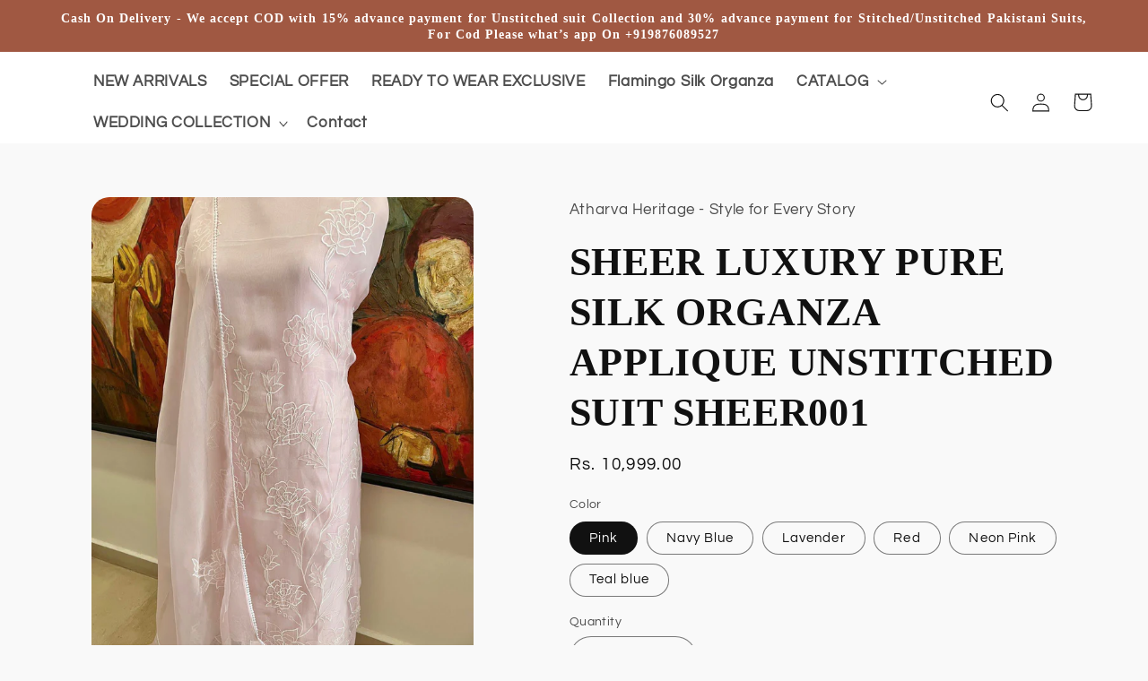

--- FILE ---
content_type: text/html; charset=utf-8
request_url: https://atharvaheritage.com/products/atharva-hand-embroidery-salwar-kameez-intricate-applique-work-pure-organza-shirt-dupatta-custom-stitch-unstitch-plazzo-pant-gift-luck41
body_size: 32088
content:
<!doctype html>
<html class="no-js" lang="en">
  <head>
    <meta charset="utf-8">
    <meta http-equiv="X-UA-Compatible" content="IE=edge">
    <meta name="viewport" content="width=device-width,initial-scale=1">
    <meta name="theme-color" content="">
    <link rel="canonical" href="https://atharvaheritage.com/products/atharva-hand-embroidery-salwar-kameez-intricate-applique-work-pure-organza-shirt-dupatta-custom-stitch-unstitch-plazzo-pant-gift-luck41">
    <link rel="preconnect" href="https://cdn.shopify.com" crossorigin><link rel="icon" type="image/png" href="//atharvaheritage.com/cdn/shop/files/atharva_hertage_favicon.png?crop=center&height=32&v=1685190384&width=32"><link rel="preconnect" href="https://fonts.shopifycdn.com" crossorigin><title>
      SHEER LUXURY PURE SILK ORGANZA APPLIQUE UNSTITCHED SUIT SHEER001
 &ndash; Atharva Heritage - Style for Every Story </title>

    
      <meta name="description" content="*******Item Overview**********ATHARVA Hand Embroidery Salwar Kameez/Intricate APPLIQUE Work/ Pure Organza Shirt Dupatta/Custom Stitch Unstitch/Plazzo/Pant/GiftDno. SHEER001🌷Fabric: • Shirt: Pure SILK Organza Shirt - 2.5 Mts-Jaal of Applique Work• Dupatta: Pure Silk Organza Dupatta/All Over Bootis Applique Work/ 2.5Mts•">
    

    

<meta property="og:site_name" content="Atharva Heritage - Style for Every Story ">
<meta property="og:url" content="https://atharvaheritage.com/products/atharva-hand-embroidery-salwar-kameez-intricate-applique-work-pure-organza-shirt-dupatta-custom-stitch-unstitch-plazzo-pant-gift-luck41">
<meta property="og:title" content="SHEER LUXURY PURE SILK ORGANZA APPLIQUE UNSTITCHED SUIT SHEER001">
<meta property="og:type" content="product">
<meta property="og:description" content="*******Item Overview**********ATHARVA Hand Embroidery Salwar Kameez/Intricate APPLIQUE Work/ Pure Organza Shirt Dupatta/Custom Stitch Unstitch/Plazzo/Pant/GiftDno. SHEER001🌷Fabric: • Shirt: Pure SILK Organza Shirt - 2.5 Mts-Jaal of Applique Work• Dupatta: Pure Silk Organza Dupatta/All Over Bootis Applique Work/ 2.5Mts•"><meta property="og:image" content="http://atharvaheritage.com/cdn/shop/files/IMG_8597.jpg?v=1725831462">
  <meta property="og:image:secure_url" content="https://atharvaheritage.com/cdn/shop/files/IMG_8597.jpg?v=1725831462">
  <meta property="og:image:width" content="1200">
  <meta property="og:image:height" content="1549"><meta property="og:price:amount" content="10,999.00">
  <meta property="og:price:currency" content="INR"><meta name="twitter:site" content="@#"><meta name="twitter:card" content="summary_large_image">
<meta name="twitter:title" content="SHEER LUXURY PURE SILK ORGANZA APPLIQUE UNSTITCHED SUIT SHEER001">
<meta name="twitter:description" content="*******Item Overview**********ATHARVA Hand Embroidery Salwar Kameez/Intricate APPLIQUE Work/ Pure Organza Shirt Dupatta/Custom Stitch Unstitch/Plazzo/Pant/GiftDno. SHEER001🌷Fabric: • Shirt: Pure SILK Organza Shirt - 2.5 Mts-Jaal of Applique Work• Dupatta: Pure Silk Organza Dupatta/All Over Bootis Applique Work/ 2.5Mts•">


    <script src="//atharvaheritage.com/cdn/shop/t/2/assets/constants.js?v=95358004781563950421684921585" defer="defer"></script>
    <script src="//atharvaheritage.com/cdn/shop/t/2/assets/pubsub.js?v=2921868252632587581684921585" defer="defer"></script>
    <script src="//atharvaheritage.com/cdn/shop/t/2/assets/global.js?v=127210358271191040921684921585" defer="defer"></script>
    <script>window.performance && window.performance.mark && window.performance.mark('shopify.content_for_header.start');</script><meta id="shopify-digital-wallet" name="shopify-digital-wallet" content="/76879003948/digital_wallets/dialog">
<meta id="in-context-paypal-metadata" data-shop-id="76879003948" data-venmo-supported="false" data-environment="production" data-locale="en_US" data-paypal-v4="true" data-currency="INR">
<link rel="alternate" type="application/json+oembed" href="https://atharvaheritage.com/products/atharva-hand-embroidery-salwar-kameez-intricate-applique-work-pure-organza-shirt-dupatta-custom-stitch-unstitch-plazzo-pant-gift-luck41.oembed">
<script async="async" src="/checkouts/internal/preloads.js?locale=en-IN"></script>
<script id="shopify-features" type="application/json">{"accessToken":"b0d1fbca7426ab05d08fa019598b52de","betas":["rich-media-storefront-analytics"],"domain":"atharvaheritage.com","predictiveSearch":true,"shopId":76879003948,"locale":"en"}</script>
<script>var Shopify = Shopify || {};
Shopify.shop = "atharva-heritage-style-for-every-story.myshopify.com";
Shopify.locale = "en";
Shopify.currency = {"active":"INR","rate":"1.0"};
Shopify.country = "IN";
Shopify.theme = {"name":"Refresh","id":150765044012,"schema_name":"Refresh","schema_version":"9.0.0","theme_store_id":1567,"role":"main"};
Shopify.theme.handle = "null";
Shopify.theme.style = {"id":null,"handle":null};
Shopify.cdnHost = "atharvaheritage.com/cdn";
Shopify.routes = Shopify.routes || {};
Shopify.routes.root = "/";</script>
<script type="module">!function(o){(o.Shopify=o.Shopify||{}).modules=!0}(window);</script>
<script>!function(o){function n(){var o=[];function n(){o.push(Array.prototype.slice.apply(arguments))}return n.q=o,n}var t=o.Shopify=o.Shopify||{};t.loadFeatures=n(),t.autoloadFeatures=n()}(window);</script>
<script id="shop-js-analytics" type="application/json">{"pageType":"product"}</script>
<script defer="defer" async type="module" src="//atharvaheritage.com/cdn/shopifycloud/shop-js/modules/v2/client.init-shop-cart-sync_BApSsMSl.en.esm.js"></script>
<script defer="defer" async type="module" src="//atharvaheritage.com/cdn/shopifycloud/shop-js/modules/v2/chunk.common_CBoos6YZ.esm.js"></script>
<script type="module">
  await import("//atharvaheritage.com/cdn/shopifycloud/shop-js/modules/v2/client.init-shop-cart-sync_BApSsMSl.en.esm.js");
await import("//atharvaheritage.com/cdn/shopifycloud/shop-js/modules/v2/chunk.common_CBoos6YZ.esm.js");

  window.Shopify.SignInWithShop?.initShopCartSync?.({"fedCMEnabled":true,"windoidEnabled":true});

</script>
<script>(function() {
  var isLoaded = false;
  function asyncLoad() {
    if (isLoaded) return;
    isLoaded = true;
    var urls = ["https:\/\/script.pop-convert.com\/new-micro\/production.pc.min.js?unique_id=atharva-heritage-style-for-every-story.myshopify.com\u0026shop=atharva-heritage-style-for-every-story.myshopify.com","https:\/\/cdn.s3.pop-convert.com\/pcjs.production.min.js?unique_id=atharva-heritage-style-for-every-story.myshopify.com\u0026shop=atharva-heritage-style-for-every-story.myshopify.com"];
    for (var i = 0; i < urls.length; i++) {
      var s = document.createElement('script');
      s.type = 'text/javascript';
      s.async = true;
      s.src = urls[i];
      var x = document.getElementsByTagName('script')[0];
      x.parentNode.insertBefore(s, x);
    }
  };
  if(window.attachEvent) {
    window.attachEvent('onload', asyncLoad);
  } else {
    window.addEventListener('load', asyncLoad, false);
  }
})();</script>
<script id="__st">var __st={"a":76879003948,"offset":19800,"reqid":"a28178ab-0427-4ff8-80f2-6cddeb17fc52-1768925413","pageurl":"atharvaheritage.com\/products\/atharva-hand-embroidery-salwar-kameez-intricate-applique-work-pure-organza-shirt-dupatta-custom-stitch-unstitch-plazzo-pant-gift-luck41","u":"c0eaa7a5d902","p":"product","rtyp":"product","rid":8876158910764};</script>
<script>window.ShopifyPaypalV4VisibilityTracking = true;</script>
<script id="captcha-bootstrap">!function(){'use strict';const t='contact',e='account',n='new_comment',o=[[t,t],['blogs',n],['comments',n],[t,'customer']],c=[[e,'customer_login'],[e,'guest_login'],[e,'recover_customer_password'],[e,'create_customer']],r=t=>t.map((([t,e])=>`form[action*='/${t}']:not([data-nocaptcha='true']) input[name='form_type'][value='${e}']`)).join(','),a=t=>()=>t?[...document.querySelectorAll(t)].map((t=>t.form)):[];function s(){const t=[...o],e=r(t);return a(e)}const i='password',u='form_key',d=['recaptcha-v3-token','g-recaptcha-response','h-captcha-response',i],f=()=>{try{return window.sessionStorage}catch{return}},m='__shopify_v',_=t=>t.elements[u];function p(t,e,n=!1){try{const o=window.sessionStorage,c=JSON.parse(o.getItem(e)),{data:r}=function(t){const{data:e,action:n}=t;return t[m]||n?{data:e,action:n}:{data:t,action:n}}(c);for(const[e,n]of Object.entries(r))t.elements[e]&&(t.elements[e].value=n);n&&o.removeItem(e)}catch(o){console.error('form repopulation failed',{error:o})}}const l='form_type',E='cptcha';function T(t){t.dataset[E]=!0}const w=window,h=w.document,L='Shopify',v='ce_forms',y='captcha';let A=!1;((t,e)=>{const n=(g='f06e6c50-85a8-45c8-87d0-21a2b65856fe',I='https://cdn.shopify.com/shopifycloud/storefront-forms-hcaptcha/ce_storefront_forms_captcha_hcaptcha.v1.5.2.iife.js',D={infoText:'Protected by hCaptcha',privacyText:'Privacy',termsText:'Terms'},(t,e,n)=>{const o=w[L][v],c=o.bindForm;if(c)return c(t,g,e,D).then(n);var r;o.q.push([[t,g,e,D],n]),r=I,A||(h.body.append(Object.assign(h.createElement('script'),{id:'captcha-provider',async:!0,src:r})),A=!0)});var g,I,D;w[L]=w[L]||{},w[L][v]=w[L][v]||{},w[L][v].q=[],w[L][y]=w[L][y]||{},w[L][y].protect=function(t,e){n(t,void 0,e),T(t)},Object.freeze(w[L][y]),function(t,e,n,w,h,L){const[v,y,A,g]=function(t,e,n){const i=e?o:[],u=t?c:[],d=[...i,...u],f=r(d),m=r(i),_=r(d.filter((([t,e])=>n.includes(e))));return[a(f),a(m),a(_),s()]}(w,h,L),I=t=>{const e=t.target;return e instanceof HTMLFormElement?e:e&&e.form},D=t=>v().includes(t);t.addEventListener('submit',(t=>{const e=I(t);if(!e)return;const n=D(e)&&!e.dataset.hcaptchaBound&&!e.dataset.recaptchaBound,o=_(e),c=g().includes(e)&&(!o||!o.value);(n||c)&&t.preventDefault(),c&&!n&&(function(t){try{if(!f())return;!function(t){const e=f();if(!e)return;const n=_(t);if(!n)return;const o=n.value;o&&e.removeItem(o)}(t);const e=Array.from(Array(32),(()=>Math.random().toString(36)[2])).join('');!function(t,e){_(t)||t.append(Object.assign(document.createElement('input'),{type:'hidden',name:u})),t.elements[u].value=e}(t,e),function(t,e){const n=f();if(!n)return;const o=[...t.querySelectorAll(`input[type='${i}']`)].map((({name:t})=>t)),c=[...d,...o],r={};for(const[a,s]of new FormData(t).entries())c.includes(a)||(r[a]=s);n.setItem(e,JSON.stringify({[m]:1,action:t.action,data:r}))}(t,e)}catch(e){console.error('failed to persist form',e)}}(e),e.submit())}));const S=(t,e)=>{t&&!t.dataset[E]&&(n(t,e.some((e=>e===t))),T(t))};for(const o of['focusin','change'])t.addEventListener(o,(t=>{const e=I(t);D(e)&&S(e,y())}));const B=e.get('form_key'),M=e.get(l),P=B&&M;t.addEventListener('DOMContentLoaded',(()=>{const t=y();if(P)for(const e of t)e.elements[l].value===M&&p(e,B);[...new Set([...A(),...v().filter((t=>'true'===t.dataset.shopifyCaptcha))])].forEach((e=>S(e,t)))}))}(h,new URLSearchParams(w.location.search),n,t,e,['guest_login'])})(!0,!0)}();</script>
<script integrity="sha256-4kQ18oKyAcykRKYeNunJcIwy7WH5gtpwJnB7kiuLZ1E=" data-source-attribution="shopify.loadfeatures" defer="defer" src="//atharvaheritage.com/cdn/shopifycloud/storefront/assets/storefront/load_feature-a0a9edcb.js" crossorigin="anonymous"></script>
<script data-source-attribution="shopify.dynamic_checkout.dynamic.init">var Shopify=Shopify||{};Shopify.PaymentButton=Shopify.PaymentButton||{isStorefrontPortableWallets:!0,init:function(){window.Shopify.PaymentButton.init=function(){};var t=document.createElement("script");t.src="https://atharvaheritage.com/cdn/shopifycloud/portable-wallets/latest/portable-wallets.en.js",t.type="module",document.head.appendChild(t)}};
</script>
<script data-source-attribution="shopify.dynamic_checkout.buyer_consent">
  function portableWalletsHideBuyerConsent(e){var t=document.getElementById("shopify-buyer-consent"),n=document.getElementById("shopify-subscription-policy-button");t&&n&&(t.classList.add("hidden"),t.setAttribute("aria-hidden","true"),n.removeEventListener("click",e))}function portableWalletsShowBuyerConsent(e){var t=document.getElementById("shopify-buyer-consent"),n=document.getElementById("shopify-subscription-policy-button");t&&n&&(t.classList.remove("hidden"),t.removeAttribute("aria-hidden"),n.addEventListener("click",e))}window.Shopify?.PaymentButton&&(window.Shopify.PaymentButton.hideBuyerConsent=portableWalletsHideBuyerConsent,window.Shopify.PaymentButton.showBuyerConsent=portableWalletsShowBuyerConsent);
</script>
<script>
  function portableWalletsCleanup(e){e&&e.src&&console.error("Failed to load portable wallets script "+e.src);var t=document.querySelectorAll("shopify-accelerated-checkout .shopify-payment-button__skeleton, shopify-accelerated-checkout-cart .wallet-cart-button__skeleton"),e=document.getElementById("shopify-buyer-consent");for(let e=0;e<t.length;e++)t[e].remove();e&&e.remove()}function portableWalletsNotLoadedAsModule(e){e instanceof ErrorEvent&&"string"==typeof e.message&&e.message.includes("import.meta")&&"string"==typeof e.filename&&e.filename.includes("portable-wallets")&&(window.removeEventListener("error",portableWalletsNotLoadedAsModule),window.Shopify.PaymentButton.failedToLoad=e,"loading"===document.readyState?document.addEventListener("DOMContentLoaded",window.Shopify.PaymentButton.init):window.Shopify.PaymentButton.init())}window.addEventListener("error",portableWalletsNotLoadedAsModule);
</script>

<script type="module" src="https://atharvaheritage.com/cdn/shopifycloud/portable-wallets/latest/portable-wallets.en.js" onError="portableWalletsCleanup(this)" crossorigin="anonymous"></script>
<script nomodule>
  document.addEventListener("DOMContentLoaded", portableWalletsCleanup);
</script>

<link id="shopify-accelerated-checkout-styles" rel="stylesheet" media="screen" href="https://atharvaheritage.com/cdn/shopifycloud/portable-wallets/latest/accelerated-checkout-backwards-compat.css" crossorigin="anonymous">
<style id="shopify-accelerated-checkout-cart">
        #shopify-buyer-consent {
  margin-top: 1em;
  display: inline-block;
  width: 100%;
}

#shopify-buyer-consent.hidden {
  display: none;
}

#shopify-subscription-policy-button {
  background: none;
  border: none;
  padding: 0;
  text-decoration: underline;
  font-size: inherit;
  cursor: pointer;
}

#shopify-subscription-policy-button::before {
  box-shadow: none;
}

      </style>
<script id="sections-script" data-sections="header" defer="defer" src="//atharvaheritage.com/cdn/shop/t/2/compiled_assets/scripts.js?v=1400"></script>
<script>window.performance && window.performance.mark && window.performance.mark('shopify.content_for_header.end');</script>


    <style data-shopify>
      @font-face {
  font-family: Questrial;
  font-weight: 400;
  font-style: normal;
  font-display: swap;
  src: url("//atharvaheritage.com/cdn/fonts/questrial/questrial_n4.66abac5d8209a647b4bf8089b0451928ef144c07.woff2") format("woff2"),
       url("//atharvaheritage.com/cdn/fonts/questrial/questrial_n4.e86c53e77682db9bf4b0ee2dd71f214dc16adda4.woff") format("woff");
}

      
      
      
      

      :root {
        --font-body-family: Questrial, sans-serif;
        --font-body-style: normal;
        --font-body-weight: 400;
        --font-body-weight-bold: 700;

        --font-heading-family: "New York", Iowan Old Style, Apple Garamond, Baskerville, Times New Roman, Droid Serif, Times, Source Serif Pro, serif, Apple Color Emoji, Segoe UI Emoji, Segoe UI Symbol;
        --font-heading-style: normal;
        --font-heading-weight: 400;

        --font-body-scale: 1.05;
        --font-heading-scale: 1.0476190476190477;

        --color-base-text: 17, 17, 17;
        --color-shadow: 17, 17, 17;
        --color-base-background-1: 249, 249, 249;
        --color-base-background-2: 255, 255, 255;
        --color-base-solid-button-labels: 255, 255, 255;
        --color-base-outline-button-labels: 160, 88, 66;
        --color-base-accent-1: 17, 17, 17;
        --color-base-accent-2: 160, 88, 66;
        --payment-terms-background-color: #f9f9f9;

        --gradient-base-background-1: #f9f9f9;
        --gradient-base-background-2: #ffffff;
        --gradient-base-accent-1: #111111;
        --gradient-base-accent-2: #a05842;

        --media-padding: px;
        --media-border-opacity: 0.1;
        --media-border-width: 0px;
        --media-radius: 20px;
        --media-shadow-opacity: 0.0;
        --media-shadow-horizontal-offset: 0px;
        --media-shadow-vertical-offset: 4px;
        --media-shadow-blur-radius: 5px;
        --media-shadow-visible: 0;

        --page-width: 120rem;
        --page-width-margin: 0rem;

        --product-card-image-padding: 1.6rem;
        --product-card-corner-radius: 1.8rem;
        --product-card-text-alignment: left;
        --product-card-border-width: 0.1rem;
        --product-card-border-opacity: 1.0;
        --product-card-shadow-opacity: 0.0;
        --product-card-shadow-visible: 0;
        --product-card-shadow-horizontal-offset: 0.0rem;
        --product-card-shadow-vertical-offset: 0.4rem;
        --product-card-shadow-blur-radius: 0.5rem;

        --collection-card-image-padding: 1.6rem;
        --collection-card-corner-radius: 1.8rem;
        --collection-card-text-alignment: left;
        --collection-card-border-width: 0.1rem;
        --collection-card-border-opacity: 1.0;
        --collection-card-shadow-opacity: 0.0;
        --collection-card-shadow-visible: 0;
        --collection-card-shadow-horizontal-offset: 0.0rem;
        --collection-card-shadow-vertical-offset: 0.4rem;
        --collection-card-shadow-blur-radius: 0.5rem;

        --blog-card-image-padding: 1.6rem;
        --blog-card-corner-radius: 1.8rem;
        --blog-card-text-alignment: left;
        --blog-card-border-width: 0.1rem;
        --blog-card-border-opacity: 1.0;
        --blog-card-shadow-opacity: 0.0;
        --blog-card-shadow-visible: 0;
        --blog-card-shadow-horizontal-offset: 0.0rem;
        --blog-card-shadow-vertical-offset: 0.4rem;
        --blog-card-shadow-blur-radius: 0.5rem;

        --badge-corner-radius: 0.0rem;

        --popup-border-width: 1px;
        --popup-border-opacity: 0.1;
        --popup-corner-radius: 18px;
        --popup-shadow-opacity: 0.0;
        --popup-shadow-horizontal-offset: 0px;
        --popup-shadow-vertical-offset: 4px;
        --popup-shadow-blur-radius: 5px;

        --drawer-border-width: 0px;
        --drawer-border-opacity: 0.1;
        --drawer-shadow-opacity: 0.0;
        --drawer-shadow-horizontal-offset: 0px;
        --drawer-shadow-vertical-offset: 4px;
        --drawer-shadow-blur-radius: 5px;

        --spacing-sections-desktop: 0px;
        --spacing-sections-mobile: 0px;

        --grid-desktop-vertical-spacing: 28px;
        --grid-desktop-horizontal-spacing: 28px;
        --grid-mobile-vertical-spacing: 14px;
        --grid-mobile-horizontal-spacing: 14px;

        --text-boxes-border-opacity: 0.1;
        --text-boxes-border-width: 0px;
        --text-boxes-radius: 20px;
        --text-boxes-shadow-opacity: 0.0;
        --text-boxes-shadow-visible: 0;
        --text-boxes-shadow-horizontal-offset: 0px;
        --text-boxes-shadow-vertical-offset: 4px;
        --text-boxes-shadow-blur-radius: 5px;

        --buttons-radius: 40px;
        --buttons-radius-outset: 41px;
        --buttons-border-width: 1px;
        --buttons-border-opacity: 1.0;
        --buttons-shadow-opacity: 0.0;
        --buttons-shadow-visible: 0;
        --buttons-shadow-horizontal-offset: 0px;
        --buttons-shadow-vertical-offset: 4px;
        --buttons-shadow-blur-radius: 5px;
        --buttons-border-offset: 0.3px;

        --inputs-radius: 26px;
        --inputs-border-width: 1px;
        --inputs-border-opacity: 0.55;
        --inputs-shadow-opacity: 0.0;
        --inputs-shadow-horizontal-offset: 0px;
        --inputs-margin-offset: 0px;
        --inputs-shadow-vertical-offset: 4px;
        --inputs-shadow-blur-radius: 5px;
        --inputs-radius-outset: 27px;

        --variant-pills-radius: 40px;
        --variant-pills-border-width: 1px;
        --variant-pills-border-opacity: 0.55;
        --variant-pills-shadow-opacity: 0.0;
        --variant-pills-shadow-horizontal-offset: 0px;
        --variant-pills-shadow-vertical-offset: 4px;
        --variant-pills-shadow-blur-radius: 5px;
      }

      *,
      *::before,
      *::after {
        box-sizing: inherit;
      }

      html {
        box-sizing: border-box;
        font-size: calc(var(--font-body-scale) * 62.5%);
        height: 100%;
      }

      body {
        display: grid;
        grid-template-rows: auto auto 1fr auto;
        grid-template-columns: 100%;
        min-height: 100%;
        margin: 0;
        font-size: 1.5rem;
        letter-spacing: 0.06rem;
        line-height: calc(1 + 0.8 / var(--font-body-scale));
        font-family: var(--font-body-family);
        font-style: var(--font-body-style);
        font-weight: var(--font-body-weight);
      }

      @media screen and (min-width: 750px) {
        body {
          font-size: 1.6rem;
        }
      }
    </style>

    <link href="//atharvaheritage.com/cdn/shop/t/2/assets/base.css?v=140624990073879848751684921584" rel="stylesheet" type="text/css" media="all" />

    <link href="//atharvaheritage.com/cdn/shop/t/2/assets/custom.css?v=172306583778759224781710324879" rel="stylesheet" type="text/css" media="all" />
<link rel="preload" as="font" href="//atharvaheritage.com/cdn/fonts/questrial/questrial_n4.66abac5d8209a647b4bf8089b0451928ef144c07.woff2" type="font/woff2" crossorigin><link rel="stylesheet" href="//atharvaheritage.com/cdn/shop/t/2/assets/component-predictive-search.css?v=85913294783299393391684921585" media="print" onload="this.media='all'"><script>document.documentElement.className = document.documentElement.className.replace('no-js', 'js');
    if (Shopify.designMode) {
      document.documentElement.classList.add('shopify-design-mode');
    }
    </script>
  <!-- BEGIN app block: shopify://apps/live-product-options/blocks/app-embed/88bfdf40-5e27-4962-a966-70c8d1e87757 --><script>
  window.theme = window.theme || {};window.theme.moneyFormat = "Rs. {{amount}}";window.theme.moneyFormatWithCurrency = "Rs. {{amount}}";
  window.theme.currencies = ['INR'];
</script><script src="https://assets.cloudlift.app/api/assets/options.js?shop=atharva-heritage-style-for-every-story.myshopify.com" defer="defer"></script>
<!-- END app block --><script src="https://cdn.shopify.com/extensions/019b8d9a-c88d-784e-b024-e86578885fa2/webse-wp-button-v2-5/assets/whatsapp-free-button.js" type="text/javascript" defer="defer"></script>
<link href="https://cdn.shopify.com/extensions/019b8d9a-c88d-784e-b024-e86578885fa2/webse-wp-button-v2-5/assets/whatsapp-free-button.css" rel="stylesheet" type="text/css" media="all">
<link href="https://monorail-edge.shopifysvc.com" rel="dns-prefetch">
<script>(function(){if ("sendBeacon" in navigator && "performance" in window) {try {var session_token_from_headers = performance.getEntriesByType('navigation')[0].serverTiming.find(x => x.name == '_s').description;} catch {var session_token_from_headers = undefined;}var session_cookie_matches = document.cookie.match(/_shopify_s=([^;]*)/);var session_token_from_cookie = session_cookie_matches && session_cookie_matches.length === 2 ? session_cookie_matches[1] : "";var session_token = session_token_from_headers || session_token_from_cookie || "";function handle_abandonment_event(e) {var entries = performance.getEntries().filter(function(entry) {return /monorail-edge.shopifysvc.com/.test(entry.name);});if (!window.abandonment_tracked && entries.length === 0) {window.abandonment_tracked = true;var currentMs = Date.now();var navigation_start = performance.timing.navigationStart;var payload = {shop_id: 76879003948,url: window.location.href,navigation_start,duration: currentMs - navigation_start,session_token,page_type: "product"};window.navigator.sendBeacon("https://monorail-edge.shopifysvc.com/v1/produce", JSON.stringify({schema_id: "online_store_buyer_site_abandonment/1.1",payload: payload,metadata: {event_created_at_ms: currentMs,event_sent_at_ms: currentMs}}));}}window.addEventListener('pagehide', handle_abandonment_event);}}());</script>
<script id="web-pixels-manager-setup">(function e(e,d,r,n,o){if(void 0===o&&(o={}),!Boolean(null===(a=null===(i=window.Shopify)||void 0===i?void 0:i.analytics)||void 0===a?void 0:a.replayQueue)){var i,a;window.Shopify=window.Shopify||{};var t=window.Shopify;t.analytics=t.analytics||{};var s=t.analytics;s.replayQueue=[],s.publish=function(e,d,r){return s.replayQueue.push([e,d,r]),!0};try{self.performance.mark("wpm:start")}catch(e){}var l=function(){var e={modern:/Edge?\/(1{2}[4-9]|1[2-9]\d|[2-9]\d{2}|\d{4,})\.\d+(\.\d+|)|Firefox\/(1{2}[4-9]|1[2-9]\d|[2-9]\d{2}|\d{4,})\.\d+(\.\d+|)|Chrom(ium|e)\/(9{2}|\d{3,})\.\d+(\.\d+|)|(Maci|X1{2}).+ Version\/(15\.\d+|(1[6-9]|[2-9]\d|\d{3,})\.\d+)([,.]\d+|)( \(\w+\)|)( Mobile\/\w+|) Safari\/|Chrome.+OPR\/(9{2}|\d{3,})\.\d+\.\d+|(CPU[ +]OS|iPhone[ +]OS|CPU[ +]iPhone|CPU IPhone OS|CPU iPad OS)[ +]+(15[._]\d+|(1[6-9]|[2-9]\d|\d{3,})[._]\d+)([._]\d+|)|Android:?[ /-](13[3-9]|1[4-9]\d|[2-9]\d{2}|\d{4,})(\.\d+|)(\.\d+|)|Android.+Firefox\/(13[5-9]|1[4-9]\d|[2-9]\d{2}|\d{4,})\.\d+(\.\d+|)|Android.+Chrom(ium|e)\/(13[3-9]|1[4-9]\d|[2-9]\d{2}|\d{4,})\.\d+(\.\d+|)|SamsungBrowser\/([2-9]\d|\d{3,})\.\d+/,legacy:/Edge?\/(1[6-9]|[2-9]\d|\d{3,})\.\d+(\.\d+|)|Firefox\/(5[4-9]|[6-9]\d|\d{3,})\.\d+(\.\d+|)|Chrom(ium|e)\/(5[1-9]|[6-9]\d|\d{3,})\.\d+(\.\d+|)([\d.]+$|.*Safari\/(?![\d.]+ Edge\/[\d.]+$))|(Maci|X1{2}).+ Version\/(10\.\d+|(1[1-9]|[2-9]\d|\d{3,})\.\d+)([,.]\d+|)( \(\w+\)|)( Mobile\/\w+|) Safari\/|Chrome.+OPR\/(3[89]|[4-9]\d|\d{3,})\.\d+\.\d+|(CPU[ +]OS|iPhone[ +]OS|CPU[ +]iPhone|CPU IPhone OS|CPU iPad OS)[ +]+(10[._]\d+|(1[1-9]|[2-9]\d|\d{3,})[._]\d+)([._]\d+|)|Android:?[ /-](13[3-9]|1[4-9]\d|[2-9]\d{2}|\d{4,})(\.\d+|)(\.\d+|)|Mobile Safari.+OPR\/([89]\d|\d{3,})\.\d+\.\d+|Android.+Firefox\/(13[5-9]|1[4-9]\d|[2-9]\d{2}|\d{4,})\.\d+(\.\d+|)|Android.+Chrom(ium|e)\/(13[3-9]|1[4-9]\d|[2-9]\d{2}|\d{4,})\.\d+(\.\d+|)|Android.+(UC? ?Browser|UCWEB|U3)[ /]?(15\.([5-9]|\d{2,})|(1[6-9]|[2-9]\d|\d{3,})\.\d+)\.\d+|SamsungBrowser\/(5\.\d+|([6-9]|\d{2,})\.\d+)|Android.+MQ{2}Browser\/(14(\.(9|\d{2,})|)|(1[5-9]|[2-9]\d|\d{3,})(\.\d+|))(\.\d+|)|K[Aa][Ii]OS\/(3\.\d+|([4-9]|\d{2,})\.\d+)(\.\d+|)/},d=e.modern,r=e.legacy,n=navigator.userAgent;return n.match(d)?"modern":n.match(r)?"legacy":"unknown"}(),u="modern"===l?"modern":"legacy",c=(null!=n?n:{modern:"",legacy:""})[u],f=function(e){return[e.baseUrl,"/wpm","/b",e.hashVersion,"modern"===e.buildTarget?"m":"l",".js"].join("")}({baseUrl:d,hashVersion:r,buildTarget:u}),m=function(e){var d=e.version,r=e.bundleTarget,n=e.surface,o=e.pageUrl,i=e.monorailEndpoint;return{emit:function(e){var a=e.status,t=e.errorMsg,s=(new Date).getTime(),l=JSON.stringify({metadata:{event_sent_at_ms:s},events:[{schema_id:"web_pixels_manager_load/3.1",payload:{version:d,bundle_target:r,page_url:o,status:a,surface:n,error_msg:t},metadata:{event_created_at_ms:s}}]});if(!i)return console&&console.warn&&console.warn("[Web Pixels Manager] No Monorail endpoint provided, skipping logging."),!1;try{return self.navigator.sendBeacon.bind(self.navigator)(i,l)}catch(e){}var u=new XMLHttpRequest;try{return u.open("POST",i,!0),u.setRequestHeader("Content-Type","text/plain"),u.send(l),!0}catch(e){return console&&console.warn&&console.warn("[Web Pixels Manager] Got an unhandled error while logging to Monorail."),!1}}}}({version:r,bundleTarget:l,surface:e.surface,pageUrl:self.location.href,monorailEndpoint:e.monorailEndpoint});try{o.browserTarget=l,function(e){var d=e.src,r=e.async,n=void 0===r||r,o=e.onload,i=e.onerror,a=e.sri,t=e.scriptDataAttributes,s=void 0===t?{}:t,l=document.createElement("script"),u=document.querySelector("head"),c=document.querySelector("body");if(l.async=n,l.src=d,a&&(l.integrity=a,l.crossOrigin="anonymous"),s)for(var f in s)if(Object.prototype.hasOwnProperty.call(s,f))try{l.dataset[f]=s[f]}catch(e){}if(o&&l.addEventListener("load",o),i&&l.addEventListener("error",i),u)u.appendChild(l);else{if(!c)throw new Error("Did not find a head or body element to append the script");c.appendChild(l)}}({src:f,async:!0,onload:function(){if(!function(){var e,d;return Boolean(null===(d=null===(e=window.Shopify)||void 0===e?void 0:e.analytics)||void 0===d?void 0:d.initialized)}()){var d=window.webPixelsManager.init(e)||void 0;if(d){var r=window.Shopify.analytics;r.replayQueue.forEach((function(e){var r=e[0],n=e[1],o=e[2];d.publishCustomEvent(r,n,o)})),r.replayQueue=[],r.publish=d.publishCustomEvent,r.visitor=d.visitor,r.initialized=!0}}},onerror:function(){return m.emit({status:"failed",errorMsg:"".concat(f," has failed to load")})},sri:function(e){var d=/^sha384-[A-Za-z0-9+/=]+$/;return"string"==typeof e&&d.test(e)}(c)?c:"",scriptDataAttributes:o}),m.emit({status:"loading"})}catch(e){m.emit({status:"failed",errorMsg:(null==e?void 0:e.message)||"Unknown error"})}}})({shopId: 76879003948,storefrontBaseUrl: "https://atharvaheritage.com",extensionsBaseUrl: "https://extensions.shopifycdn.com/cdn/shopifycloud/web-pixels-manager",monorailEndpoint: "https://monorail-edge.shopifysvc.com/unstable/produce_batch",surface: "storefront-renderer",enabledBetaFlags: ["2dca8a86"],webPixelsConfigList: [{"id":"1608614188","configuration":"{\"accountID\":\"8522\"}","eventPayloadVersion":"v1","runtimeContext":"STRICT","scriptVersion":"03b732b1a2db60e097bc15699e397cfd","type":"APP","apiClientId":5009031,"privacyPurposes":["ANALYTICS","MARKETING","SALE_OF_DATA"],"dataSharingAdjustments":{"protectedCustomerApprovalScopes":[]}},{"id":"shopify-app-pixel","configuration":"{}","eventPayloadVersion":"v1","runtimeContext":"STRICT","scriptVersion":"0450","apiClientId":"shopify-pixel","type":"APP","privacyPurposes":["ANALYTICS","MARKETING"]},{"id":"shopify-custom-pixel","eventPayloadVersion":"v1","runtimeContext":"LAX","scriptVersion":"0450","apiClientId":"shopify-pixel","type":"CUSTOM","privacyPurposes":["ANALYTICS","MARKETING"]}],isMerchantRequest: false,initData: {"shop":{"name":"Atharva Heritage - Style for Every Story ","paymentSettings":{"currencyCode":"INR"},"myshopifyDomain":"atharva-heritage-style-for-every-story.myshopify.com","countryCode":"IN","storefrontUrl":"https:\/\/atharvaheritage.com"},"customer":null,"cart":null,"checkout":null,"productVariants":[{"price":{"amount":10999.0,"currencyCode":"INR"},"product":{"title":"SHEER LUXURY PURE SILK ORGANZA APPLIQUE UNSTITCHED SUIT SHEER001","vendor":"Atharva Heritage - Style for Every Story","id":"8876158910764","untranslatedTitle":"SHEER LUXURY PURE SILK ORGANZA APPLIQUE UNSTITCHED SUIT SHEER001","url":"\/products\/atharva-hand-embroidery-salwar-kameez-intricate-applique-work-pure-organza-shirt-dupatta-custom-stitch-unstitch-plazzo-pant-gift-luck41","type":"LADIES ETHNIC WEAR"},"id":"47422047617324","image":{"src":"\/\/atharvaheritage.com\/cdn\/shop\/files\/IMG_8597.jpg?v=1725831462"},"sku":"","title":"Pink","untranslatedTitle":"Pink"},{"price":{"amount":10999.0,"currencyCode":"INR"},"product":{"title":"SHEER LUXURY PURE SILK ORGANZA APPLIQUE UNSTITCHED SUIT SHEER001","vendor":"Atharva Heritage - Style for Every Story","id":"8876158910764","untranslatedTitle":"SHEER LUXURY PURE SILK ORGANZA APPLIQUE UNSTITCHED SUIT SHEER001","url":"\/products\/atharva-hand-embroidery-salwar-kameez-intricate-applique-work-pure-organza-shirt-dupatta-custom-stitch-unstitch-plazzo-pant-gift-luck41","type":"LADIES ETHNIC WEAR"},"id":"47422047748396","image":{"src":"\/\/atharvaheritage.com\/cdn\/shop\/files\/IMG_2872.jpg?v=1725831462"},"sku":"","title":"Navy Blue","untranslatedTitle":"Navy Blue"},{"price":{"amount":10999.0,"currencyCode":"INR"},"product":{"title":"SHEER LUXURY PURE SILK ORGANZA APPLIQUE UNSTITCHED SUIT SHEER001","vendor":"Atharva Heritage - Style for Every Story","id":"8876158910764","untranslatedTitle":"SHEER LUXURY PURE SILK ORGANZA APPLIQUE UNSTITCHED SUIT SHEER001","url":"\/products\/atharva-hand-embroidery-salwar-kameez-intricate-applique-work-pure-organza-shirt-dupatta-custom-stitch-unstitch-plazzo-pant-gift-luck41","type":"LADIES ETHNIC WEAR"},"id":"47422047846700","image":{"src":"\/\/atharvaheritage.com\/cdn\/shop\/files\/IMG_5034.jpg?v=1725831462"},"sku":"","title":"Lavender","untranslatedTitle":"Lavender"},{"price":{"amount":10999.0,"currencyCode":"INR"},"product":{"title":"SHEER LUXURY PURE SILK ORGANZA APPLIQUE UNSTITCHED SUIT SHEER001","vendor":"Atharva Heritage - Style for Every Story","id":"8876158910764","untranslatedTitle":"SHEER LUXURY PURE SILK ORGANZA APPLIQUE UNSTITCHED SUIT SHEER001","url":"\/products\/atharva-hand-embroidery-salwar-kameez-intricate-applique-work-pure-organza-shirt-dupatta-custom-stitch-unstitch-plazzo-pant-gift-luck41","type":"LADIES ETHNIC WEAR"},"id":"47422048141612","image":{"src":"\/\/atharvaheritage.com\/cdn\/shop\/files\/IMG_8597.jpg?v=1725831462"},"sku":"","title":"Red","untranslatedTitle":"Red"},{"price":{"amount":10999.0,"currencyCode":"INR"},"product":{"title":"SHEER LUXURY PURE SILK ORGANZA APPLIQUE UNSTITCHED SUIT SHEER001","vendor":"Atharva Heritage - Style for Every Story","id":"8876158910764","untranslatedTitle":"SHEER LUXURY PURE SILK ORGANZA APPLIQUE UNSTITCHED SUIT SHEER001","url":"\/products\/atharva-hand-embroidery-salwar-kameez-intricate-applique-work-pure-organza-shirt-dupatta-custom-stitch-unstitch-plazzo-pant-gift-luck41","type":"LADIES ETHNIC WEAR"},"id":"48243773899052","image":{"src":"\/\/atharvaheritage.com\/cdn\/shop\/files\/IMG_8597.jpg?v=1725831462"},"sku":"","title":"Neon Pink","untranslatedTitle":"Neon Pink"},{"price":{"amount":10999.0,"currencyCode":"INR"},"product":{"title":"SHEER LUXURY PURE SILK ORGANZA APPLIQUE UNSTITCHED SUIT SHEER001","vendor":"Atharva Heritage - Style for Every Story","id":"8876158910764","untranslatedTitle":"SHEER LUXURY PURE SILK ORGANZA APPLIQUE UNSTITCHED SUIT SHEER001","url":"\/products\/atharva-hand-embroidery-salwar-kameez-intricate-applique-work-pure-organza-shirt-dupatta-custom-stitch-unstitch-plazzo-pant-gift-luck41","type":"LADIES ETHNIC WEAR"},"id":"49126817497388","image":{"src":"\/\/atharvaheritage.com\/cdn\/shop\/files\/D2247A12-82DC-4A59-9830-AD62BC8FE806.jpg?v=1725831462"},"sku":"","title":"Teal blue","untranslatedTitle":"Teal blue"}],"purchasingCompany":null},},"https://atharvaheritage.com/cdn","fcfee988w5aeb613cpc8e4bc33m6693e112",{"modern":"","legacy":""},{"shopId":"76879003948","storefrontBaseUrl":"https:\/\/atharvaheritage.com","extensionBaseUrl":"https:\/\/extensions.shopifycdn.com\/cdn\/shopifycloud\/web-pixels-manager","surface":"storefront-renderer","enabledBetaFlags":"[\"2dca8a86\"]","isMerchantRequest":"false","hashVersion":"fcfee988w5aeb613cpc8e4bc33m6693e112","publish":"custom","events":"[[\"page_viewed\",{}],[\"product_viewed\",{\"productVariant\":{\"price\":{\"amount\":10999.0,\"currencyCode\":\"INR\"},\"product\":{\"title\":\"SHEER LUXURY PURE SILK ORGANZA APPLIQUE UNSTITCHED SUIT SHEER001\",\"vendor\":\"Atharva Heritage - Style for Every Story\",\"id\":\"8876158910764\",\"untranslatedTitle\":\"SHEER LUXURY PURE SILK ORGANZA APPLIQUE UNSTITCHED SUIT SHEER001\",\"url\":\"\/products\/atharva-hand-embroidery-salwar-kameez-intricate-applique-work-pure-organza-shirt-dupatta-custom-stitch-unstitch-plazzo-pant-gift-luck41\",\"type\":\"LADIES ETHNIC WEAR\"},\"id\":\"47422047617324\",\"image\":{\"src\":\"\/\/atharvaheritage.com\/cdn\/shop\/files\/IMG_8597.jpg?v=1725831462\"},\"sku\":\"\",\"title\":\"Pink\",\"untranslatedTitle\":\"Pink\"}}]]"});</script><script>
  window.ShopifyAnalytics = window.ShopifyAnalytics || {};
  window.ShopifyAnalytics.meta = window.ShopifyAnalytics.meta || {};
  window.ShopifyAnalytics.meta.currency = 'INR';
  var meta = {"product":{"id":8876158910764,"gid":"gid:\/\/shopify\/Product\/8876158910764","vendor":"Atharva Heritage - Style for Every Story","type":"LADIES ETHNIC WEAR","handle":"atharva-hand-embroidery-salwar-kameez-intricate-applique-work-pure-organza-shirt-dupatta-custom-stitch-unstitch-plazzo-pant-gift-luck41","variants":[{"id":47422047617324,"price":1099900,"name":"SHEER LUXURY PURE SILK ORGANZA APPLIQUE UNSTITCHED SUIT SHEER001 - Pink","public_title":"Pink","sku":""},{"id":47422047748396,"price":1099900,"name":"SHEER LUXURY PURE SILK ORGANZA APPLIQUE UNSTITCHED SUIT SHEER001 - Navy Blue","public_title":"Navy Blue","sku":""},{"id":47422047846700,"price":1099900,"name":"SHEER LUXURY PURE SILK ORGANZA APPLIQUE UNSTITCHED SUIT SHEER001 - Lavender","public_title":"Lavender","sku":""},{"id":47422048141612,"price":1099900,"name":"SHEER LUXURY PURE SILK ORGANZA APPLIQUE UNSTITCHED SUIT SHEER001 - Red","public_title":"Red","sku":""},{"id":48243773899052,"price":1099900,"name":"SHEER LUXURY PURE SILK ORGANZA APPLIQUE UNSTITCHED SUIT SHEER001 - Neon Pink","public_title":"Neon Pink","sku":""},{"id":49126817497388,"price":1099900,"name":"SHEER LUXURY PURE SILK ORGANZA APPLIQUE UNSTITCHED SUIT SHEER001 - Teal blue","public_title":"Teal blue","sku":""}],"remote":false},"page":{"pageType":"product","resourceType":"product","resourceId":8876158910764,"requestId":"a28178ab-0427-4ff8-80f2-6cddeb17fc52-1768925413"}};
  for (var attr in meta) {
    window.ShopifyAnalytics.meta[attr] = meta[attr];
  }
</script>
<script class="analytics">
  (function () {
    var customDocumentWrite = function(content) {
      var jquery = null;

      if (window.jQuery) {
        jquery = window.jQuery;
      } else if (window.Checkout && window.Checkout.$) {
        jquery = window.Checkout.$;
      }

      if (jquery) {
        jquery('body').append(content);
      }
    };

    var hasLoggedConversion = function(token) {
      if (token) {
        return document.cookie.indexOf('loggedConversion=' + token) !== -1;
      }
      return false;
    }

    var setCookieIfConversion = function(token) {
      if (token) {
        var twoMonthsFromNow = new Date(Date.now());
        twoMonthsFromNow.setMonth(twoMonthsFromNow.getMonth() + 2);

        document.cookie = 'loggedConversion=' + token + '; expires=' + twoMonthsFromNow;
      }
    }

    var trekkie = window.ShopifyAnalytics.lib = window.trekkie = window.trekkie || [];
    if (trekkie.integrations) {
      return;
    }
    trekkie.methods = [
      'identify',
      'page',
      'ready',
      'track',
      'trackForm',
      'trackLink'
    ];
    trekkie.factory = function(method) {
      return function() {
        var args = Array.prototype.slice.call(arguments);
        args.unshift(method);
        trekkie.push(args);
        return trekkie;
      };
    };
    for (var i = 0; i < trekkie.methods.length; i++) {
      var key = trekkie.methods[i];
      trekkie[key] = trekkie.factory(key);
    }
    trekkie.load = function(config) {
      trekkie.config = config || {};
      trekkie.config.initialDocumentCookie = document.cookie;
      var first = document.getElementsByTagName('script')[0];
      var script = document.createElement('script');
      script.type = 'text/javascript';
      script.onerror = function(e) {
        var scriptFallback = document.createElement('script');
        scriptFallback.type = 'text/javascript';
        scriptFallback.onerror = function(error) {
                var Monorail = {
      produce: function produce(monorailDomain, schemaId, payload) {
        var currentMs = new Date().getTime();
        var event = {
          schema_id: schemaId,
          payload: payload,
          metadata: {
            event_created_at_ms: currentMs,
            event_sent_at_ms: currentMs
          }
        };
        return Monorail.sendRequest("https://" + monorailDomain + "/v1/produce", JSON.stringify(event));
      },
      sendRequest: function sendRequest(endpointUrl, payload) {
        // Try the sendBeacon API
        if (window && window.navigator && typeof window.navigator.sendBeacon === 'function' && typeof window.Blob === 'function' && !Monorail.isIos12()) {
          var blobData = new window.Blob([payload], {
            type: 'text/plain'
          });

          if (window.navigator.sendBeacon(endpointUrl, blobData)) {
            return true;
          } // sendBeacon was not successful

        } // XHR beacon

        var xhr = new XMLHttpRequest();

        try {
          xhr.open('POST', endpointUrl);
          xhr.setRequestHeader('Content-Type', 'text/plain');
          xhr.send(payload);
        } catch (e) {
          console.log(e);
        }

        return false;
      },
      isIos12: function isIos12() {
        return window.navigator.userAgent.lastIndexOf('iPhone; CPU iPhone OS 12_') !== -1 || window.navigator.userAgent.lastIndexOf('iPad; CPU OS 12_') !== -1;
      }
    };
    Monorail.produce('monorail-edge.shopifysvc.com',
      'trekkie_storefront_load_errors/1.1',
      {shop_id: 76879003948,
      theme_id: 150765044012,
      app_name: "storefront",
      context_url: window.location.href,
      source_url: "//atharvaheritage.com/cdn/s/trekkie.storefront.cd680fe47e6c39ca5d5df5f0a32d569bc48c0f27.min.js"});

        };
        scriptFallback.async = true;
        scriptFallback.src = '//atharvaheritage.com/cdn/s/trekkie.storefront.cd680fe47e6c39ca5d5df5f0a32d569bc48c0f27.min.js';
        first.parentNode.insertBefore(scriptFallback, first);
      };
      script.async = true;
      script.src = '//atharvaheritage.com/cdn/s/trekkie.storefront.cd680fe47e6c39ca5d5df5f0a32d569bc48c0f27.min.js';
      first.parentNode.insertBefore(script, first);
    };
    trekkie.load(
      {"Trekkie":{"appName":"storefront","development":false,"defaultAttributes":{"shopId":76879003948,"isMerchantRequest":null,"themeId":150765044012,"themeCityHash":"6059024596134164291","contentLanguage":"en","currency":"INR","eventMetadataId":"d8001347-6cc7-454f-9a9e-b1f43293df22"},"isServerSideCookieWritingEnabled":true,"monorailRegion":"shop_domain","enabledBetaFlags":["65f19447"]},"Session Attribution":{},"S2S":{"facebookCapiEnabled":false,"source":"trekkie-storefront-renderer","apiClientId":580111}}
    );

    var loaded = false;
    trekkie.ready(function() {
      if (loaded) return;
      loaded = true;

      window.ShopifyAnalytics.lib = window.trekkie;

      var originalDocumentWrite = document.write;
      document.write = customDocumentWrite;
      try { window.ShopifyAnalytics.merchantGoogleAnalytics.call(this); } catch(error) {};
      document.write = originalDocumentWrite;

      window.ShopifyAnalytics.lib.page(null,{"pageType":"product","resourceType":"product","resourceId":8876158910764,"requestId":"a28178ab-0427-4ff8-80f2-6cddeb17fc52-1768925413","shopifyEmitted":true});

      var match = window.location.pathname.match(/checkouts\/(.+)\/(thank_you|post_purchase)/)
      var token = match? match[1]: undefined;
      if (!hasLoggedConversion(token)) {
        setCookieIfConversion(token);
        window.ShopifyAnalytics.lib.track("Viewed Product",{"currency":"INR","variantId":47422047617324,"productId":8876158910764,"productGid":"gid:\/\/shopify\/Product\/8876158910764","name":"SHEER LUXURY PURE SILK ORGANZA APPLIQUE UNSTITCHED SUIT SHEER001 - Pink","price":"10999.00","sku":"","brand":"Atharva Heritage - Style for Every Story","variant":"Pink","category":"LADIES ETHNIC WEAR","nonInteraction":true,"remote":false},undefined,undefined,{"shopifyEmitted":true});
      window.ShopifyAnalytics.lib.track("monorail:\/\/trekkie_storefront_viewed_product\/1.1",{"currency":"INR","variantId":47422047617324,"productId":8876158910764,"productGid":"gid:\/\/shopify\/Product\/8876158910764","name":"SHEER LUXURY PURE SILK ORGANZA APPLIQUE UNSTITCHED SUIT SHEER001 - Pink","price":"10999.00","sku":"","brand":"Atharva Heritage - Style for Every Story","variant":"Pink","category":"LADIES ETHNIC WEAR","nonInteraction":true,"remote":false,"referer":"https:\/\/atharvaheritage.com\/products\/atharva-hand-embroidery-salwar-kameez-intricate-applique-work-pure-organza-shirt-dupatta-custom-stitch-unstitch-plazzo-pant-gift-luck41"});
      }
    });


        var eventsListenerScript = document.createElement('script');
        eventsListenerScript.async = true;
        eventsListenerScript.src = "//atharvaheritage.com/cdn/shopifycloud/storefront/assets/shop_events_listener-3da45d37.js";
        document.getElementsByTagName('head')[0].appendChild(eventsListenerScript);

})();</script>
<script
  defer
  src="https://atharvaheritage.com/cdn/shopifycloud/perf-kit/shopify-perf-kit-3.0.4.min.js"
  data-application="storefront-renderer"
  data-shop-id="76879003948"
  data-render-region="gcp-us-central1"
  data-page-type="product"
  data-theme-instance-id="150765044012"
  data-theme-name="Refresh"
  data-theme-version="9.0.0"
  data-monorail-region="shop_domain"
  data-resource-timing-sampling-rate="10"
  data-shs="true"
  data-shs-beacon="true"
  data-shs-export-with-fetch="true"
  data-shs-logs-sample-rate="1"
  data-shs-beacon-endpoint="https://atharvaheritage.com/api/collect"
></script>
</head>

  <body class="gradient">
    <a class="skip-to-content-link button visually-hidden" href="#MainContent">
      Skip to content
    </a>

<script src="//atharvaheritage.com/cdn/shop/t/2/assets/cart.js?v=21876159511507192261684921584" defer="defer"></script>

<style>
  .drawer {
    visibility: hidden;
  }
</style>

<cart-drawer class="drawer is-empty">
  <div id="CartDrawer" class="cart-drawer">
    <div id="CartDrawer-Overlay" class="cart-drawer__overlay"></div>
    <div
      class="drawer__inner"
      role="dialog"
      aria-modal="true"
      aria-label="Your cart"
      tabindex="-1"
    ><div class="drawer__inner-empty">
          <div class="cart-drawer__warnings center">
            <div class="cart-drawer__empty-content">
              <h2 class="cart__empty-text">Your cart is empty</h2>
              <button
                class="drawer__close"
                type="button"
                onclick="this.closest('cart-drawer').close()"
                aria-label="Close"
              >
                <svg
  xmlns="http://www.w3.org/2000/svg"
  aria-hidden="true"
  focusable="false"
  class="icon icon-close"
  fill="none"
  viewBox="0 0 18 17"
>
  <path d="M.865 15.978a.5.5 0 00.707.707l7.433-7.431 7.579 7.282a.501.501 0 00.846-.37.5.5 0 00-.153-.351L9.712 8.546l7.417-7.416a.5.5 0 10-.707-.708L8.991 7.853 1.413.573a.5.5 0 10-.693.72l7.563 7.268-7.418 7.417z" fill="currentColor">
</svg>

              </button>
              <a href="/collections/all" class="button">
                Continue shopping
              </a><p class="cart__login-title h3">Have an account?</p>
                <p class="cart__login-paragraph">
                  <a href="https://shopify.com/76879003948/account?locale=en&region_country=IN" class="link underlined-link">Log in</a> to check out faster.
                </p></div>
          </div></div><div class="drawer__header">
        <h2 class="drawer__heading">Your cart</h2>
        <button
          class="drawer__close"
          type="button"
          onclick="this.closest('cart-drawer').close()"
          aria-label="Close"
        >
          <svg
  xmlns="http://www.w3.org/2000/svg"
  aria-hidden="true"
  focusable="false"
  class="icon icon-close"
  fill="none"
  viewBox="0 0 18 17"
>
  <path d="M.865 15.978a.5.5 0 00.707.707l7.433-7.431 7.579 7.282a.501.501 0 00.846-.37.5.5 0 00-.153-.351L9.712 8.546l7.417-7.416a.5.5 0 10-.707-.708L8.991 7.853 1.413.573a.5.5 0 10-.693.72l7.563 7.268-7.418 7.417z" fill="currentColor">
</svg>

        </button>
      </div>
      <cart-drawer-items
        
          class=" is-empty"
        
      >
        <form
          action="/cart"
          id="CartDrawer-Form"
          class="cart__contents cart-drawer__form"
          method="post"
        >
          <div id="CartDrawer-CartItems" class="drawer__contents js-contents"><p id="CartDrawer-LiveRegionText" class="visually-hidden" role="status"></p>
            <p id="CartDrawer-LineItemStatus" class="visually-hidden" aria-hidden="true" role="status">
              Loading...
            </p>
          </div>
          <div id="CartDrawer-CartErrors" role="alert"></div>
        </form>
      </cart-drawer-items>
      <div class="drawer__footer"><!-- Start blocks -->
        <!-- Subtotals -->

        <div class="cart-drawer__footer" >
          <div class="totals" role="status">
            <h2 class="totals__subtotal">Subtotal</h2>
            <p class="totals__subtotal-value">Rs. 0.00</p>
          </div>

          <div></div>

          <small class="tax-note caption-large rte">Taxes and shipping calculated at checkout
</small>
        </div>

        <!-- CTAs -->

        <div class="cart__ctas" >
          <noscript>
            <button type="submit" class="cart__update-button button button--secondary" form="CartDrawer-Form">
              Update
            </button>
          </noscript>

          <button
            type="submit"
            id="CartDrawer-Checkout"
            class="cart__checkout-button button"
            name="checkout"
            form="CartDrawer-Form"
            
              disabled
            
          >
            Check out
          </button>
        </div>
      </div>
    </div>
  </div>
</cart-drawer>

<script>
  document.addEventListener('DOMContentLoaded', function () {
    function isIE() {
      const ua = window.navigator.userAgent;
      const msie = ua.indexOf('MSIE ');
      const trident = ua.indexOf('Trident/');

      return msie > 0 || trident > 0;
    }

    if (!isIE()) return;
    const cartSubmitInput = document.createElement('input');
    cartSubmitInput.setAttribute('name', 'checkout');
    cartSubmitInput.setAttribute('type', 'hidden');
    document.querySelector('#cart').appendChild(cartSubmitInput);
    document.querySelector('#checkout').addEventListener('click', function (event) {
      document.querySelector('#cart').submit();
    });
  });
</script>
<!-- BEGIN sections: header-group -->
<div id="shopify-section-sections--19237123719468__announcement-bar" class="shopify-section shopify-section-group-header-group announcement-bar-section"><div class="announcement-bar color-accent-2 gradient" role="region" aria-label="Announcement" ><div class="page-width">
                <p class="announcement-bar__message center h5">
                  <span>Cash On Delivery - We accept COD with 15% advance payment for Unstitched suit Collection and 30% advance payment for Stitched/Unstitched Pakistani Suits, For Cod Please what’s app On +919876089527</span></p>
              </div></div>
</div><div id="shopify-section-sections--19237123719468__header" class="shopify-section shopify-section-group-header-group section-header"><link rel="stylesheet" href="//atharvaheritage.com/cdn/shop/t/2/assets/component-list-menu.css?v=151968516119678728991684921584" media="print" onload="this.media='all'">
<link rel="stylesheet" href="//atharvaheritage.com/cdn/shop/t/2/assets/component-search.css?v=184225813856820874251684921585" media="print" onload="this.media='all'">
<link rel="stylesheet" href="//atharvaheritage.com/cdn/shop/t/2/assets/component-menu-drawer.css?v=94074963897493609391684921585" media="print" onload="this.media='all'">
<link rel="stylesheet" href="//atharvaheritage.com/cdn/shop/t/2/assets/component-cart-notification.css?v=108833082844665799571684921584" media="print" onload="this.media='all'">
<link rel="stylesheet" href="//atharvaheritage.com/cdn/shop/t/2/assets/component-cart-items.css?v=29412722223528841861684921584" media="print" onload="this.media='all'"><link rel="stylesheet" href="//atharvaheritage.com/cdn/shop/t/2/assets/component-price.css?v=65402837579211014041684921585" media="print" onload="this.media='all'">
  <link rel="stylesheet" href="//atharvaheritage.com/cdn/shop/t/2/assets/component-loading-overlay.css?v=167310470843593579841684921584" media="print" onload="this.media='all'"><link rel="stylesheet" href="//atharvaheritage.com/cdn/shop/t/2/assets/component-mega-menu.css?v=106454108107686398031684921584" media="print" onload="this.media='all'">
  <noscript><link href="//atharvaheritage.com/cdn/shop/t/2/assets/component-mega-menu.css?v=106454108107686398031684921584" rel="stylesheet" type="text/css" media="all" /></noscript><link href="//atharvaheritage.com/cdn/shop/t/2/assets/component-cart-drawer.css?v=35930391193938886121684921584" rel="stylesheet" type="text/css" media="all" />
  <link href="//atharvaheritage.com/cdn/shop/t/2/assets/component-cart.css?v=61086454150987525971684921584" rel="stylesheet" type="text/css" media="all" />
  <link href="//atharvaheritage.com/cdn/shop/t/2/assets/component-totals.css?v=86168756436424464851684921585" rel="stylesheet" type="text/css" media="all" />
  <link href="//atharvaheritage.com/cdn/shop/t/2/assets/component-price.css?v=65402837579211014041684921585" rel="stylesheet" type="text/css" media="all" />
  <link href="//atharvaheritage.com/cdn/shop/t/2/assets/component-discounts.css?v=152760482443307489271684921584" rel="stylesheet" type="text/css" media="all" />
  <link href="//atharvaheritage.com/cdn/shop/t/2/assets/component-loading-overlay.css?v=167310470843593579841684921584" rel="stylesheet" type="text/css" media="all" />
<noscript><link href="//atharvaheritage.com/cdn/shop/t/2/assets/component-list-menu.css?v=151968516119678728991684921584" rel="stylesheet" type="text/css" media="all" /></noscript>
<noscript><link href="//atharvaheritage.com/cdn/shop/t/2/assets/component-search.css?v=184225813856820874251684921585" rel="stylesheet" type="text/css" media="all" /></noscript>
<noscript><link href="//atharvaheritage.com/cdn/shop/t/2/assets/component-menu-drawer.css?v=94074963897493609391684921585" rel="stylesheet" type="text/css" media="all" /></noscript>
<noscript><link href="//atharvaheritage.com/cdn/shop/t/2/assets/component-cart-notification.css?v=108833082844665799571684921584" rel="stylesheet" type="text/css" media="all" /></noscript>
<noscript><link href="//atharvaheritage.com/cdn/shop/t/2/assets/component-cart-items.css?v=29412722223528841861684921584" rel="stylesheet" type="text/css" media="all" /></noscript>

<style>
  header-drawer {
    justify-self: start;
    margin-left: -1.2rem;
  }@media screen and (min-width: 990px) {
      header-drawer {
        display: none;
      }
    }.menu-drawer-container {
    display: flex;
  }

  .list-menu {
    list-style: none;
    padding: 0;
    margin: 0;
  }

  .list-menu--inline {
    display: inline-flex;
    flex-wrap: wrap;
  }

  summary.list-menu__item {
    padding-right: 2.7rem;
  }

  .list-menu__item {
    display: flex;
    align-items: center;
    line-height: calc(1 + 0.3 / var(--font-body-scale));
  }

  .list-menu__item--link {
    text-decoration: none;
    padding-bottom: 1rem;
    padding-top: 1rem;
    line-height: calc(1 + 0.8 / var(--font-body-scale));
  }

  @media screen and (min-width: 750px) {
    .list-menu__item--link {
      padding-bottom: 0.5rem;
      padding-top: 0.5rem;
    }
  }
</style><style data-shopify>.header {
    padding-top: 0px;
    padding-bottom: 0px;
  }

  .section-header {
    position: sticky; /* This is for fixing a Safari z-index issue. PR #2147 */
    margin-bottom: 0px;
  }

  @media screen and (min-width: 750px) {
    .section-header {
      margin-bottom: 0px;
    }
  }

  @media screen and (min-width: 990px) {
    .header {
      padding-top: 0px;
      padding-bottom: 0px;
    }
  }</style><script src="//atharvaheritage.com/cdn/shop/t/2/assets/details-disclosure.js?v=153497636716254413831684921585" defer="defer"></script>
<script src="//atharvaheritage.com/cdn/shop/t/2/assets/details-modal.js?v=4511761896672669691684921585" defer="defer"></script>
<script src="//atharvaheritage.com/cdn/shop/t/2/assets/cart-notification.js?v=160453272920806432391684921584" defer="defer"></script>
<script src="//atharvaheritage.com/cdn/shop/t/2/assets/search-form.js?v=113639710312857635801684921586" defer="defer"></script><script src="//atharvaheritage.com/cdn/shop/t/2/assets/cart-drawer.js?v=44260131999403604181684921584" defer="defer"></script><svg xmlns="http://www.w3.org/2000/svg" class="hidden">
  <symbol id="icon-search" viewbox="0 0 18 19" fill="none">
    <path fill-rule="evenodd" clip-rule="evenodd" d="M11.03 11.68A5.784 5.784 0 112.85 3.5a5.784 5.784 0 018.18 8.18zm.26 1.12a6.78 6.78 0 11.72-.7l5.4 5.4a.5.5 0 11-.71.7l-5.41-5.4z" fill="currentColor"/>
  </symbol>

  <symbol id="icon-reset" class="icon icon-close"  fill="none" viewBox="0 0 18 18" stroke="currentColor">
    <circle r="8.5" cy="9" cx="9" stroke-opacity="0.2"/>
    <path d="M6.82972 6.82915L1.17193 1.17097" stroke-linecap="round" stroke-linejoin="round" transform="translate(5 5)"/>
    <path d="M1.22896 6.88502L6.77288 1.11523" stroke-linecap="round" stroke-linejoin="round" transform="translate(5 5)"/>
  </symbol>

  <symbol id="icon-close" class="icon icon-close" fill="none" viewBox="0 0 18 17">
    <path d="M.865 15.978a.5.5 0 00.707.707l7.433-7.431 7.579 7.282a.501.501 0 00.846-.37.5.5 0 00-.153-.351L9.712 8.546l7.417-7.416a.5.5 0 10-.707-.708L8.991 7.853 1.413.573a.5.5 0 10-.693.72l7.563 7.268-7.418 7.417z" fill="currentColor">
  </symbol>
</svg><sticky-header data-sticky-type="on-scroll-up" class="header-wrapper color-background-2 gradient">
  <header class="header header--middle-left header--mobile-center page-width header--has-menu"><header-drawer data-breakpoint="tablet">
        <details id="Details-menu-drawer-container" class="menu-drawer-container">
          <summary class="header__icon header__icon--menu header__icon--summary link focus-inset" aria-label="Menu">
            <span>
              <svg
  xmlns="http://www.w3.org/2000/svg"
  aria-hidden="true"
  focusable="false"
  class="icon icon-hamburger"
  fill="none"
  viewBox="0 0 18 16"
>
  <path d="M1 .5a.5.5 0 100 1h15.71a.5.5 0 000-1H1zM.5 8a.5.5 0 01.5-.5h15.71a.5.5 0 010 1H1A.5.5 0 01.5 8zm0 7a.5.5 0 01.5-.5h15.71a.5.5 0 010 1H1a.5.5 0 01-.5-.5z" fill="currentColor">
</svg>

              <svg
  xmlns="http://www.w3.org/2000/svg"
  aria-hidden="true"
  focusable="false"
  class="icon icon-close"
  fill="none"
  viewBox="0 0 18 17"
>
  <path d="M.865 15.978a.5.5 0 00.707.707l7.433-7.431 7.579 7.282a.501.501 0 00.846-.37.5.5 0 00-.153-.351L9.712 8.546l7.417-7.416a.5.5 0 10-.707-.708L8.991 7.853 1.413.573a.5.5 0 10-.693.72l7.563 7.268-7.418 7.417z" fill="currentColor">
</svg>

            </span>
          </summary>
          <div id="menu-drawer" class="gradient menu-drawer motion-reduce" tabindex="-1">
            <div class="menu-drawer__inner-container">
              <div class="menu-drawer__navigation-container">
                <nav class="menu-drawer__navigation">
                  <ul class="menu-drawer__menu has-submenu list-menu" role="list"><li><a href="/collections/new-collection" class="menu-drawer__menu-item list-menu__item link link--text focus-inset">
                            NEW ARRIVALS
                          </a></li><li><a href="/collections/sale-sale-sale" class="menu-drawer__menu-item list-menu__item link link--text focus-inset">
                            SPECIAL OFFER
                          </a></li><li><a href="/collections/ready-to-wear" class="menu-drawer__menu-item list-menu__item link link--text focus-inset">
                            READY TO WEAR EXCLUSIVE 
                          </a></li><li><a href="/collections/flamingo-sheer-luxury" class="menu-drawer__menu-item list-menu__item link link--text focus-inset">
                            Flamingo Silk Organza 
                          </a></li><li><details id="Details-menu-drawer-menu-item-5">
                            <summary class="menu-drawer__menu-item list-menu__item link link--text focus-inset">
                              CATALOG
                              <svg
  viewBox="0 0 14 10"
  fill="none"
  aria-hidden="true"
  focusable="false"
  class="icon icon-arrow"
  xmlns="http://www.w3.org/2000/svg"
>
  <path fill-rule="evenodd" clip-rule="evenodd" d="M8.537.808a.5.5 0 01.817-.162l4 4a.5.5 0 010 .708l-4 4a.5.5 0 11-.708-.708L11.793 5.5H1a.5.5 0 010-1h10.793L8.646 1.354a.5.5 0 01-.109-.546z" fill="currentColor">
</svg>

                              <svg aria-hidden="true" focusable="false" class="icon icon-caret" viewBox="0 0 10 6">
  <path fill-rule="evenodd" clip-rule="evenodd" d="M9.354.646a.5.5 0 00-.708 0L5 4.293 1.354.646a.5.5 0 00-.708.708l4 4a.5.5 0 00.708 0l4-4a.5.5 0 000-.708z" fill="currentColor">
</svg>

                            </summary>
                            <div id="link-catalog" class="menu-drawer__submenu has-submenu gradient motion-reduce" tabindex="-1">
                              <div class="menu-drawer__inner-submenu">
                                <button class="menu-drawer__close-button link link--text focus-inset" aria-expanded="true">
                                  <svg
  viewBox="0 0 14 10"
  fill="none"
  aria-hidden="true"
  focusable="false"
  class="icon icon-arrow"
  xmlns="http://www.w3.org/2000/svg"
>
  <path fill-rule="evenodd" clip-rule="evenodd" d="M8.537.808a.5.5 0 01.817-.162l4 4a.5.5 0 010 .708l-4 4a.5.5 0 11-.708-.708L11.793 5.5H1a.5.5 0 010-1h10.793L8.646 1.354a.5.5 0 01-.109-.546z" fill="currentColor">
</svg>

                                  CATALOG
                                </button>
                                <ul class="menu-drawer__menu list-menu" role="list" tabindex="-1"><li><a href="/collections/hand-embroidered-suits" class="menu-drawer__menu-item link link--text list-menu__item focus-inset">
                                          HAND EMBROIDERED SUITS
                                        </a></li><li><a href="/collections/cutwork-and-applique-collection" class="menu-drawer__menu-item link link--text list-menu__item focus-inset">
                                          CUTWORK AND APPLIQUE SUITS
                                        </a></li><li><a href="/collections/chanderi-silk-parsi-suits" class="menu-drawer__menu-item link link--text list-menu__item focus-inset">
                                          PARSI GARA SUITS
                                        </a></li><li><a href="/collections/all-chanderi-collection" class="menu-drawer__menu-item link link--text list-menu__item focus-inset">
                                          CHANDERI SILK SUITS
                                        </a></li><li><a href="/collections/maharani-tissue-silk-suits" class="menu-drawer__menu-item link link--text list-menu__item focus-inset">
                                          PURE TISSUE SILK SUITS
                                        </a></li><li><a href="/collections/pure-raw-silk-collection" class="menu-drawer__menu-item link link--text list-menu__item focus-inset">
                                          PURE RAW SILK SUITS 
                                        </a></li><li><a href="/collections/sheer-luxury-collection" class="menu-drawer__menu-item link link--text list-menu__item focus-inset">
                                          SILK ORGANZA
                                        </a></li><li><a href="/collections/lucknowi-regalia-collection" class="menu-drawer__menu-item link link--text list-menu__item focus-inset">
                                          LUCKNOWI EMBROIDERED SUITS
                                        </a></li><li><details id="Details-menu-drawer-submenu-9">
                                          <summary class="menu-drawer__menu-item link link--text list-menu__item focus-inset">
                                            PAKISTANI SUITS
                                            <svg
  viewBox="0 0 14 10"
  fill="none"
  aria-hidden="true"
  focusable="false"
  class="icon icon-arrow"
  xmlns="http://www.w3.org/2000/svg"
>
  <path fill-rule="evenodd" clip-rule="evenodd" d="M8.537.808a.5.5 0 01.817-.162l4 4a.5.5 0 010 .708l-4 4a.5.5 0 11-.708-.708L11.793 5.5H1a.5.5 0 010-1h10.793L8.646 1.354a.5.5 0 01-.109-.546z" fill="currentColor">
</svg>

                                            <svg aria-hidden="true" focusable="false" class="icon icon-caret" viewBox="0 0 10 6">
  <path fill-rule="evenodd" clip-rule="evenodd" d="M9.354.646a.5.5 0 00-.708 0L5 4.293 1.354.646a.5.5 0 00-.708.708l4 4a.5.5 0 00.708 0l4-4a.5.5 0 000-.708z" fill="currentColor">
</svg>

                                          </summary>
                                          <div id="childlink-pakistani-suits" class="menu-drawer__submenu has-submenu gradient motion-reduce">
                                            <button class="menu-drawer__close-button link link--text focus-inset" aria-expanded="true">
                                              <svg
  viewBox="0 0 14 10"
  fill="none"
  aria-hidden="true"
  focusable="false"
  class="icon icon-arrow"
  xmlns="http://www.w3.org/2000/svg"
>
  <path fill-rule="evenodd" clip-rule="evenodd" d="M8.537.808a.5.5 0 01.817-.162l4 4a.5.5 0 010 .708l-4 4a.5.5 0 11-.708-.708L11.793 5.5H1a.5.5 0 010-1h10.793L8.646 1.354a.5.5 0 01-.109-.546z" fill="currentColor">
</svg>

                                              PAKISTANI SUITS
                                            </button>
                                            <ul class="menu-drawer__menu list-menu" role="list" tabindex="-1"><li>
                                                  <a href="/collections/pakistani-suits" class="menu-drawer__menu-item link link--text list-menu__item focus-inset">
                                                    UNSTITCHED SUITS
                                                  </a>
                                                </li><li>
                                                  <a href="/collections/pure-pakistani-stitched-suits" class="menu-drawer__menu-item link link--text list-menu__item focus-inset">
                                                    STITCHED SUITS
                                                  </a>
                                                </li></ul>
                                          </div>
                                        </details></li><li><a href="/collections/georgette-collection" class="menu-drawer__menu-item link link--text list-menu__item focus-inset">
                                          GEORGETTE COLLECTION
                                        </a></li><li><a href="/collections/cotton-kota-collection" class="menu-drawer__menu-item link link--text list-menu__item focus-inset">
                                          COTTON KOTA SUITS
                                        </a></li><li><a href="/collections/velvet-suits" class="menu-drawer__menu-item link link--text list-menu__item focus-inset">
                                          VELVET SUITS
                                        </a></li><li><a href="/collections/saree" class="menu-drawer__menu-item link link--text list-menu__item focus-inset">
                                          SAREE
                                        </a></li><li><a href="/collections/crepe-parsi-gara" class="menu-drawer__menu-item link link--text list-menu__item focus-inset">
                                          Crepe Suits
                                        </a></li><li><a href="/collections/pure-luxury-co-ord-sets" class="menu-drawer__menu-item link link--text list-menu__item focus-inset">
                                          COORD SETS AND TOPS
                                        </a></li></ul>
                              </div>
                            </div>
                          </details></li><li><details id="Details-menu-drawer-menu-item-6">
                            <summary class="menu-drawer__menu-item list-menu__item link link--text focus-inset">
                              WEDDING COLLECTION 
                              <svg
  viewBox="0 0 14 10"
  fill="none"
  aria-hidden="true"
  focusable="false"
  class="icon icon-arrow"
  xmlns="http://www.w3.org/2000/svg"
>
  <path fill-rule="evenodd" clip-rule="evenodd" d="M8.537.808a.5.5 0 01.817-.162l4 4a.5.5 0 010 .708l-4 4a.5.5 0 11-.708-.708L11.793 5.5H1a.5.5 0 010-1h10.793L8.646 1.354a.5.5 0 01-.109-.546z" fill="currentColor">
</svg>

                              <svg aria-hidden="true" focusable="false" class="icon icon-caret" viewBox="0 0 10 6">
  <path fill-rule="evenodd" clip-rule="evenodd" d="M9.354.646a.5.5 0 00-.708 0L5 4.293 1.354.646a.5.5 0 00-.708.708l4 4a.5.5 0 00.708 0l4-4a.5.5 0 000-.708z" fill="currentColor">
</svg>

                            </summary>
                            <div id="link-wedding-collection" class="menu-drawer__submenu has-submenu gradient motion-reduce" tabindex="-1">
                              <div class="menu-drawer__inner-submenu">
                                <button class="menu-drawer__close-button link link--text focus-inset" aria-expanded="true">
                                  <svg
  viewBox="0 0 14 10"
  fill="none"
  aria-hidden="true"
  focusable="false"
  class="icon icon-arrow"
  xmlns="http://www.w3.org/2000/svg"
>
  <path fill-rule="evenodd" clip-rule="evenodd" d="M8.537.808a.5.5 0 01.817-.162l4 4a.5.5 0 010 .708l-4 4a.5.5 0 11-.708-.708L11.793 5.5H1a.5.5 0 010-1h10.793L8.646 1.354a.5.5 0 01-.109-.546z" fill="currentColor">
</svg>

                                  WEDDING COLLECTION 
                                </button>
                                <ul class="menu-drawer__menu list-menu" role="list" tabindex="-1"><li><a href="/collections/lehenga" class="menu-drawer__menu-item link link--text list-menu__item focus-inset">
                                          LEHENGA
                                        </a></li><li><a href="/collections/maharani-tissue-silk-suits" class="menu-drawer__menu-item link link--text list-menu__item focus-inset">
                                          Pure Tissue Silk Suits
                                        </a></li><li><a href="/collections/sheer-luxury-collection" class="menu-drawer__menu-item link link--text list-menu__item focus-inset">
                                          Silk Organza Collection
                                        </a></li><li><a href="/collections/pure-luxury-co-ord-sets" class="menu-drawer__menu-item link link--text list-menu__item focus-inset">
                                          Pure Luxury Co-ord Sets
                                        </a></li><li><a href="/collections/pure-raw-silk-collection" class="menu-drawer__menu-item link link--text list-menu__item focus-inset">
                                          PURE RAW SILK SUITS 
                                        </a></li></ul>
                              </div>
                            </div>
                          </details></li><li><a href="/pages/contact" class="menu-drawer__menu-item list-menu__item link link--text focus-inset">
                            Contact
                          </a></li></ul>
                </nav>
                <div class="menu-drawer__utility-links"><a href="https://shopify.com/76879003948/account?locale=en&region_country=IN" class="menu-drawer__account link focus-inset h5 medium-hide large-up-hide">
                      <svg
  xmlns="http://www.w3.org/2000/svg"
  aria-hidden="true"
  focusable="false"
  class="icon icon-account"
  fill="none"
  viewBox="0 0 18 19"
>
  <path fill-rule="evenodd" clip-rule="evenodd" d="M6 4.5a3 3 0 116 0 3 3 0 01-6 0zm3-4a4 4 0 100 8 4 4 0 000-8zm5.58 12.15c1.12.82 1.83 2.24 1.91 4.85H1.51c.08-2.6.79-4.03 1.9-4.85C4.66 11.75 6.5 11.5 9 11.5s4.35.26 5.58 1.15zM9 10.5c-2.5 0-4.65.24-6.17 1.35C1.27 12.98.5 14.93.5 18v.5h17V18c0-3.07-.77-5.02-2.33-6.15-1.52-1.1-3.67-1.35-6.17-1.35z" fill="currentColor">
</svg>

Log in</a><ul class="list list-social list-unstyled" role="list"><li class="list-social__item">
                        <a href="#" class="list-social__link link"><svg aria-hidden="true" focusable="false" class="icon icon-twitter" viewBox="0 0 18 15">
  <path fill="currentColor" d="M17.64 2.6a7.33 7.33 0 01-1.75 1.82c0 .05 0 .13.02.23l.02.23a9.97 9.97 0 01-1.69 5.54c-.57.85-1.24 1.62-2.02 2.28a9.09 9.09 0 01-2.82 1.6 10.23 10.23 0 01-8.9-.98c.34.02.61.04.83.04 1.64 0 3.1-.5 4.38-1.5a3.6 3.6 0 01-3.3-2.45A2.91 2.91 0 004 9.35a3.47 3.47 0 01-2.02-1.21 3.37 3.37 0 01-.8-2.22v-.03c.46.24.98.37 1.58.4a3.45 3.45 0 01-1.54-2.9c0-.61.14-1.2.45-1.79a9.68 9.68 0 003.2 2.6 10 10 0 004.08 1.07 3 3 0 01-.13-.8c0-.97.34-1.8 1.03-2.48A3.45 3.45 0 0112.4.96a3.49 3.49 0 012.54 1.1c.8-.15 1.54-.44 2.23-.85a3.4 3.4 0 01-1.54 1.94c.74-.1 1.4-.28 2.01-.54z">
</svg>
<span class="visually-hidden">Twitter</span>
                        </a>
                      </li><li class="list-social__item">
                        <a href="#" class="list-social__link link"><svg aria-hidden="true" focusable="false" class="icon icon-facebook" viewBox="0 0 18 18">
  <path fill="currentColor" d="M16.42.61c.27 0 .5.1.69.28.19.2.28.42.28.7v15.44c0 .27-.1.5-.28.69a.94.94 0 01-.7.28h-4.39v-6.7h2.25l.31-2.65h-2.56v-1.7c0-.4.1-.72.28-.93.18-.2.5-.32 1-.32h1.37V3.35c-.6-.06-1.27-.1-2.01-.1-1.01 0-1.83.3-2.45.9-.62.6-.93 1.44-.93 2.53v1.97H7.04v2.65h2.24V18H.98c-.28 0-.5-.1-.7-.28a.94.94 0 01-.28-.7V1.59c0-.27.1-.5.28-.69a.94.94 0 01.7-.28h15.44z">
</svg>
<span class="visually-hidden">Facebook</span>
                        </a>
                      </li><li class="list-social__item">
                        <a href="#" class="list-social__link link"><svg aria-hidden="true" focusable="false" class="icon icon-instagram" viewBox="0 0 18 18">
  <path fill="currentColor" d="M8.77 1.58c2.34 0 2.62.01 3.54.05.86.04 1.32.18 1.63.3.41.17.7.35 1.01.66.3.3.5.6.65 1 .12.32.27.78.3 1.64.05.92.06 1.2.06 3.54s-.01 2.62-.05 3.54a4.79 4.79 0 01-.3 1.63c-.17.41-.35.7-.66 1.01-.3.3-.6.5-1.01.66-.31.12-.77.26-1.63.3-.92.04-1.2.05-3.54.05s-2.62 0-3.55-.05a4.79 4.79 0 01-1.62-.3c-.42-.16-.7-.35-1.01-.66-.31-.3-.5-.6-.66-1a4.87 4.87 0 01-.3-1.64c-.04-.92-.05-1.2-.05-3.54s0-2.62.05-3.54c.04-.86.18-1.32.3-1.63.16-.41.35-.7.66-1.01.3-.3.6-.5 1-.65.32-.12.78-.27 1.63-.3.93-.05 1.2-.06 3.55-.06zm0-1.58C6.39 0 6.09.01 5.15.05c-.93.04-1.57.2-2.13.4-.57.23-1.06.54-1.55 1.02C1 1.96.7 2.45.46 3.02c-.22.56-.37 1.2-.4 2.13C0 6.1 0 6.4 0 8.77s.01 2.68.05 3.61c.04.94.2 1.57.4 2.13.23.58.54 1.07 1.02 1.56.49.48.98.78 1.55 1.01.56.22 1.2.37 2.13.4.94.05 1.24.06 3.62.06 2.39 0 2.68-.01 3.62-.05.93-.04 1.57-.2 2.13-.41a4.27 4.27 0 001.55-1.01c.49-.49.79-.98 1.01-1.56.22-.55.37-1.19.41-2.13.04-.93.05-1.23.05-3.61 0-2.39 0-2.68-.05-3.62a6.47 6.47 0 00-.4-2.13 4.27 4.27 0 00-1.02-1.55A4.35 4.35 0 0014.52.46a6.43 6.43 0 00-2.13-.41A69 69 0 008.77 0z"/>
  <path fill="currentColor" d="M8.8 4a4.5 4.5 0 100 9 4.5 4.5 0 000-9zm0 7.43a2.92 2.92 0 110-5.85 2.92 2.92 0 010 5.85zM13.43 5a1.05 1.05 0 100-2.1 1.05 1.05 0 000 2.1z">
</svg>
<span class="visually-hidden">Instagram</span>
                        </a>
                      </li><li class="list-social__item">
                        <a href="#" class="list-social__link link"><svg aria-hidden="true" focusable="false" class="icon icon-youtube" viewBox="0 0 100 70">
  <path d="M98 11c2 7.7 2 24 2 24s0 16.3-2 24a12.5 12.5 0 01-9 9c-7.7 2-39 2-39 2s-31.3 0-39-2a12.5 12.5 0 01-9-9c-2-7.7-2-24-2-24s0-16.3 2-24c1.2-4.4 4.6-7.8 9-9 7.7-2 39-2 39-2s31.3 0 39 2c4.4 1.2 7.8 4.6 9 9zM40 50l26-15-26-15v30z" fill="currentColor">
</svg>
<span class="visually-hidden">YouTube</span>
                        </a>
                      </li></ul>
                </div>
              </div>
            </div>
          </div>
        </details>
      </header-drawer><a href="/" class="header__heading-link link link--text focus-inset"><div class="header__heading-logo-wrapper">
                
                <img src="//atharvaheritage.com/cdn/shop/files/1753618612239.jpg?v=1754673818&amp;width=600" alt="Atharva Heritage - Style for Every Story " srcset="//atharvaheritage.com/cdn/shop/files/1753618612239.jpg?v=1754673818&amp;width=120 120w, //atharvaheritage.com/cdn/shop/files/1753618612239.jpg?v=1754673818&amp;width=180 180w, //atharvaheritage.com/cdn/shop/files/1753618612239.jpg?v=1754673818&amp;width=240 240w" width="120" height="100.98591549295774" loading="eager" class="header__heading-logo motion-reduce" sizes="(max-width: 240px) 50vw, 120px">
              </div></a><nav class="header__inline-menu">
          <ul class="list-menu list-menu--inline" role="list"><li><a href="/collections/new-collection" class="header__menu-item list-menu__item link link--text focus-inset">
                    <span>NEW ARRIVALS</span>
                  </a></li><li><a href="/collections/sale-sale-sale" class="header__menu-item list-menu__item link link--text focus-inset">
                    <span>SPECIAL OFFER</span>
                  </a></li><li><a href="/collections/ready-to-wear" class="header__menu-item list-menu__item link link--text focus-inset">
                    <span>READY TO WEAR EXCLUSIVE </span>
                  </a></li><li><a href="/collections/flamingo-sheer-luxury" class="header__menu-item list-menu__item link link--text focus-inset">
                    <span>Flamingo Silk Organza </span>
                  </a></li><li><header-menu>
                    <details id="Details-HeaderMenu-5" class="mega-menu">
                      <summary class="header__menu-item list-menu__item link focus-inset">
                        <span>CATALOG</span>
                        <svg aria-hidden="true" focusable="false" class="icon icon-caret" viewBox="0 0 10 6">
  <path fill-rule="evenodd" clip-rule="evenodd" d="M9.354.646a.5.5 0 00-.708 0L5 4.293 1.354.646a.5.5 0 00-.708.708l4 4a.5.5 0 00.708 0l4-4a.5.5 0 000-.708z" fill="currentColor">
</svg>

                      </summary>
                      <div id="MegaMenu-Content-5" class="mega-menu__content gradient motion-reduce global-settings-popup" tabindex="-1">
                        <ul class="mega-menu__list page-width" role="list"><li>
                              <a href="/collections/hand-embroidered-suits" class="mega-menu__link mega-menu__link--level-2 link">
                                HAND EMBROIDERED SUITS
                              </a></li><li>
                              <a href="/collections/cutwork-and-applique-collection" class="mega-menu__link mega-menu__link--level-2 link">
                                CUTWORK AND APPLIQUE SUITS
                              </a></li><li>
                              <a href="/collections/chanderi-silk-parsi-suits" class="mega-menu__link mega-menu__link--level-2 link">
                                PARSI GARA SUITS
                              </a></li><li>
                              <a href="/collections/all-chanderi-collection" class="mega-menu__link mega-menu__link--level-2 link">
                                CHANDERI SILK SUITS
                              </a></li><li>
                              <a href="/collections/maharani-tissue-silk-suits" class="mega-menu__link mega-menu__link--level-2 link">
                                PURE TISSUE SILK SUITS
                              </a></li><li>
                              <a href="/collections/pure-raw-silk-collection" class="mega-menu__link mega-menu__link--level-2 link">
                                PURE RAW SILK SUITS 
                              </a></li><li>
                              <a href="/collections/sheer-luxury-collection" class="mega-menu__link mega-menu__link--level-2 link">
                                SILK ORGANZA
                              </a></li><li>
                              <a href="/collections/lucknowi-regalia-collection" class="mega-menu__link mega-menu__link--level-2 link">
                                LUCKNOWI EMBROIDERED SUITS
                              </a></li><li>
                              <a href="#" class="mega-menu__link mega-menu__link--level-2 link">
                                PAKISTANI SUITS
                              </a><ul class="list-unstyled" role="list"><li>
                                      <a href="/collections/pakistani-suits" class="mega-menu__link link">
                                        UNSTITCHED SUITS
                                      </a>
                                    </li><li>
                                      <a href="/collections/pure-pakistani-stitched-suits" class="mega-menu__link link">
                                        STITCHED SUITS
                                      </a>
                                    </li></ul></li><li>
                              <a href="/collections/georgette-collection" class="mega-menu__link mega-menu__link--level-2 link">
                                GEORGETTE COLLECTION
                              </a></li><li>
                              <a href="/collections/cotton-kota-collection" class="mega-menu__link mega-menu__link--level-2 link">
                                COTTON KOTA SUITS
                              </a></li><li>
                              <a href="/collections/velvet-suits" class="mega-menu__link mega-menu__link--level-2 link">
                                VELVET SUITS
                              </a></li><li>
                              <a href="/collections/saree" class="mega-menu__link mega-menu__link--level-2 link">
                                SAREE
                              </a></li><li>
                              <a href="/collections/crepe-parsi-gara" class="mega-menu__link mega-menu__link--level-2 link">
                                Crepe Suits
                              </a></li><li>
                              <a href="/collections/pure-luxury-co-ord-sets" class="mega-menu__link mega-menu__link--level-2 link">
                                COORD SETS AND TOPS
                              </a></li></ul>
                      </div>
                    </details>
                  </header-menu></li><li><header-menu>
                    <details id="Details-HeaderMenu-6" class="mega-menu">
                      <summary class="header__menu-item list-menu__item link focus-inset">
                        <span>WEDDING COLLECTION </span>
                        <svg aria-hidden="true" focusable="false" class="icon icon-caret" viewBox="0 0 10 6">
  <path fill-rule="evenodd" clip-rule="evenodd" d="M9.354.646a.5.5 0 00-.708 0L5 4.293 1.354.646a.5.5 0 00-.708.708l4 4a.5.5 0 00.708 0l4-4a.5.5 0 000-.708z" fill="currentColor">
</svg>

                      </summary>
                      <div id="MegaMenu-Content-6" class="mega-menu__content gradient motion-reduce global-settings-popup" tabindex="-1">
                        <ul class="mega-menu__list page-width mega-menu__list--condensed" role="list"><li>
                              <a href="/collections/lehenga" class="mega-menu__link mega-menu__link--level-2 link">
                                LEHENGA
                              </a></li><li>
                              <a href="/collections/maharani-tissue-silk-suits" class="mega-menu__link mega-menu__link--level-2 link">
                                Pure Tissue Silk Suits
                              </a></li><li>
                              <a href="/collections/sheer-luxury-collection" class="mega-menu__link mega-menu__link--level-2 link">
                                Silk Organza Collection
                              </a></li><li>
                              <a href="/collections/pure-luxury-co-ord-sets" class="mega-menu__link mega-menu__link--level-2 link">
                                Pure Luxury Co-ord Sets
                              </a></li><li>
                              <a href="/collections/pure-raw-silk-collection" class="mega-menu__link mega-menu__link--level-2 link">
                                PURE RAW SILK SUITS 
                              </a></li></ul>
                      </div>
                    </details>
                  </header-menu></li><li><a href="/pages/contact" class="header__menu-item list-menu__item link link--text focus-inset">
                    <span>Contact</span>
                  </a></li></ul>
        </nav><div class="header__icons">
      <div class="desktop-localization-wrapper">
</div>
      <details-modal class="header__search">
        <details>
          <summary class="header__icon header__icon--search header__icon--summary link focus-inset modal__toggle" aria-haspopup="dialog" aria-label="Search">
            <span>
              <svg class="modal__toggle-open icon icon-search" aria-hidden="true" focusable="false">
                <use href="#icon-search">
              </svg>
              <svg class="modal__toggle-close icon icon-close" aria-hidden="true" focusable="false">
                <use href="#icon-close">
              </svg>
            </span>
          </summary>
          <div class="search-modal modal__content gradient" role="dialog" aria-modal="true" aria-label="Search">
            <div class="modal-overlay"></div>
            <div class="search-modal__content search-modal__content-bottom" tabindex="-1"><predictive-search class="search-modal__form" data-loading-text="Loading..."><form action="/search" method="get" role="search" class="search search-modal__form">
                    <div class="field">
                      <input class="search__input field__input"
                        id="Search-In-Modal"
                        type="search"
                        name="q"
                        value=""
                        placeholder="Search"role="combobox"
                          aria-expanded="false"
                          aria-owns="predictive-search-results"
                          aria-controls="predictive-search-results"
                          aria-haspopup="listbox"
                          aria-autocomplete="list"
                          autocorrect="off"
                          autocomplete="off"
                          autocapitalize="off"
                          spellcheck="false">
                      <label class="field__label" for="Search-In-Modal">Search</label>
                      <input type="hidden" name="options[prefix]" value="last">
                      <button type="reset" class="reset__button field__button hidden" aria-label="Clear search term">
                        <svg class="icon icon-close" aria-hidden="true" focusable="false">
                          <use xlink:href="#icon-reset">
                        </svg>
                      </button>
                      <button class="search__button field__button" aria-label="Search">
                        <svg class="icon icon-search" aria-hidden="true" focusable="false">
                          <use href="#icon-search">
                        </svg>
                      </button>
                    </div><div class="predictive-search predictive-search--header" tabindex="-1" data-predictive-search>
                        <div class="predictive-search__loading-state">
                          <svg aria-hidden="true" focusable="false" class="spinner" viewBox="0 0 66 66" xmlns="http://www.w3.org/2000/svg">
                            <circle class="path" fill="none" stroke-width="6" cx="33" cy="33" r="30"></circle>
                          </svg>
                        </div>
                      </div>

                      <span class="predictive-search-status visually-hidden" role="status" aria-hidden="true"></span></form></predictive-search><button type="button" class="search-modal__close-button modal__close-button link link--text focus-inset" aria-label="Close">
                <svg class="icon icon-close" aria-hidden="true" focusable="false">
                  <use href="#icon-close">
                </svg>
              </button>
            </div>
          </div>
        </details>
      </details-modal><a href="https://shopify.com/76879003948/account?locale=en&region_country=IN" class="header__icon header__icon--account link focus-inset small-hide">
          <svg
  xmlns="http://www.w3.org/2000/svg"
  aria-hidden="true"
  focusable="false"
  class="icon icon-account"
  fill="none"
  viewBox="0 0 18 19"
>
  <path fill-rule="evenodd" clip-rule="evenodd" d="M6 4.5a3 3 0 116 0 3 3 0 01-6 0zm3-4a4 4 0 100 8 4 4 0 000-8zm5.58 12.15c1.12.82 1.83 2.24 1.91 4.85H1.51c.08-2.6.79-4.03 1.9-4.85C4.66 11.75 6.5 11.5 9 11.5s4.35.26 5.58 1.15zM9 10.5c-2.5 0-4.65.24-6.17 1.35C1.27 12.98.5 14.93.5 18v.5h17V18c0-3.07-.77-5.02-2.33-6.15-1.52-1.1-3.67-1.35-6.17-1.35z" fill="currentColor">
</svg>

          <span class="visually-hidden">Log in</span>
        </a><a href="/cart" class="header__icon header__icon--cart link focus-inset" id="cart-icon-bubble"><svg
  class="icon icon-cart-empty"
  aria-hidden="true"
  focusable="false"
  xmlns="http://www.w3.org/2000/svg"
  viewBox="0 0 40 40"
  fill="none"
>
  <path d="m15.75 11.8h-3.16l-.77 11.6a5 5 0 0 0 4.99 5.34h7.38a5 5 0 0 0 4.99-5.33l-.78-11.61zm0 1h-2.22l-.71 10.67a4 4 0 0 0 3.99 4.27h7.38a4 4 0 0 0 4-4.27l-.72-10.67h-2.22v.63a4.75 4.75 0 1 1 -9.5 0zm8.5 0h-7.5v.63a3.75 3.75 0 1 0 7.5 0z" fill="currentColor" fill-rule="evenodd"/>
</svg>
<span class="visually-hidden">Cart</span></a>
    </div>
  </header>
</sticky-header>

<script type="application/ld+json">
  {
    "@context": "http://schema.org",
    "@type": "Organization",
    "name": "Atharva Heritage - Style for Every Story ",
    
      "logo": "https:\/\/atharvaheritage.com\/cdn\/shop\/files\/1753618612239.jpg?v=1754673818\u0026width=500",
    
    "sameAs": [
      "#",
      "#",
      "",
      "#",
      "",
      "",
      "",
      "#",
      ""
    ],
    "url": "https:\/\/atharvaheritage.com"
  }
</script>
</div>
<!-- END sections: header-group -->

    <main id="MainContent" class="content-for-layout focus-none" role="main" tabindex="-1">
      <section id="shopify-section-template--19237123064108__main" class="shopify-section section"><section
  id="MainProduct-template--19237123064108__main"
  class="page-width section-template--19237123064108__main-padding"
  data-section="template--19237123064108__main"
>
  <link href="//atharvaheritage.com/cdn/shop/t/2/assets/section-main-product.css?v=157092525546755742111684921586" rel="stylesheet" type="text/css" media="all" />
  <link href="//atharvaheritage.com/cdn/shop/t/2/assets/component-accordion.css?v=180964204318874863811684921584" rel="stylesheet" type="text/css" media="all" />
  <link href="//atharvaheritage.com/cdn/shop/t/2/assets/component-price.css?v=65402837579211014041684921585" rel="stylesheet" type="text/css" media="all" />
  <link href="//atharvaheritage.com/cdn/shop/t/2/assets/component-slider.css?v=111384418465749404671684921585" rel="stylesheet" type="text/css" media="all" />
  <link href="//atharvaheritage.com/cdn/shop/t/2/assets/component-rating.css?v=24573085263941240431684921585" rel="stylesheet" type="text/css" media="all" />
  <link href="//atharvaheritage.com/cdn/shop/t/2/assets/component-loading-overlay.css?v=167310470843593579841684921584" rel="stylesheet" type="text/css" media="all" />
  <link href="//atharvaheritage.com/cdn/shop/t/2/assets/component-deferred-media.css?v=8449899997886876191684921584" rel="stylesheet" type="text/css" media="all" />
<style data-shopify>.section-template--19237123064108__main-padding {
      padding-top: 45px;
      padding-bottom: 45px;
    }

    @media screen and (min-width: 750px) {
      .section-template--19237123064108__main-padding {
        padding-top: 60px;
        padding-bottom: 60px;
      }
    }</style><script src="//atharvaheritage.com/cdn/shop/t/2/assets/product-info.js?v=174806172978439001541684921585" defer="defer"></script>
  <script src="//atharvaheritage.com/cdn/shop/t/2/assets/product-form.js?v=70868584464135832471684921585" defer="defer"></script>
  


  <div class="product product--small product--left product--thumbnail_slider product--mobile-hide grid grid--1-col grid--2-col-tablet">
    <div class="grid__item product__media-wrapper">
      
<media-gallery
  id="MediaGallery-template--19237123064108__main"
  role="region"
  
    class="product__column-sticky"
  
  aria-label="Gallery Viewer"
  data-desktop-layout="thumbnail_slider"
>
  <div id="GalleryStatus-template--19237123064108__main" class="visually-hidden" role="status"></div>
  <slider-component id="GalleryViewer-template--19237123064108__main" class="slider-mobile-gutter"><a class="skip-to-content-link button visually-hidden quick-add-hidden" href="#ProductInfo-template--19237123064108__main">
        Skip to product information
      </a><ul
      id="Slider-Gallery-template--19237123064108__main"
      class="product__media-list contains-media grid grid--peek list-unstyled slider slider--mobile"
      role="list"
    ><li
          id="Slide-template--19237123064108__main-35814986481964"
          class="product__media-item grid__item slider__slide is-active product__media-item--variant"
          data-media-id="template--19237123064108__main-35814986481964"
        >

<div
  class="product-media-container media-type-image media-fit-contain global-media-settings gradient constrain-height"
  style="--ratio: 0.7746933505487411; --preview-ratio: 0.7746933505487411;"
>
  <noscript><div class="product__media media">
        <img src="//atharvaheritage.com/cdn/shop/files/IMG_8597.jpg?v=1725831462&amp;width=1946" alt="" srcset="//atharvaheritage.com/cdn/shop/files/IMG_8597.jpg?v=1725831462&amp;width=246 246w, //atharvaheritage.com/cdn/shop/files/IMG_8597.jpg?v=1725831462&amp;width=493 493w, //atharvaheritage.com/cdn/shop/files/IMG_8597.jpg?v=1725831462&amp;width=600 600w, //atharvaheritage.com/cdn/shop/files/IMG_8597.jpg?v=1725831462&amp;width=713 713w, //atharvaheritage.com/cdn/shop/files/IMG_8597.jpg?v=1725831462&amp;width=823 823w, //atharvaheritage.com/cdn/shop/files/IMG_8597.jpg?v=1725831462&amp;width=990 990w, //atharvaheritage.com/cdn/shop/files/IMG_8597.jpg?v=1725831462&amp;width=1100 1100w, //atharvaheritage.com/cdn/shop/files/IMG_8597.jpg?v=1725831462&amp;width=1206 1206w, //atharvaheritage.com/cdn/shop/files/IMG_8597.jpg?v=1725831462&amp;width=1346 1346w, //atharvaheritage.com/cdn/shop/files/IMG_8597.jpg?v=1725831462&amp;width=1426 1426w, //atharvaheritage.com/cdn/shop/files/IMG_8597.jpg?v=1725831462&amp;width=1646 1646w, //atharvaheritage.com/cdn/shop/files/IMG_8597.jpg?v=1725831462&amp;width=1946 1946w" width="1946" height="2512" sizes="(min-width: 1200px) 495px, (min-width: 990px) calc(45.0vw - 10rem), (min-width: 750px) calc((100vw - 11.5rem) / 2), calc(100vw / 1 - 4rem)">
      </div></noscript>

  <modal-opener class="product__modal-opener product__modal-opener--image no-js-hidden" data-modal="#ProductModal-template--19237123064108__main">
    <span class="product__media-icon motion-reduce quick-add-hidden product__media-icon--lightbox" aria-hidden="true"><svg
  aria-hidden="true"
  focusable="false"
  class="icon icon-plus"
  width="19"
  height="19"
  viewBox="0 0 19 19"
  fill="none"
  xmlns="http://www.w3.org/2000/svg"
>
  <path fill-rule="evenodd" clip-rule="evenodd" d="M4.66724 7.93978C4.66655 7.66364 4.88984 7.43922 5.16598 7.43853L10.6996 7.42464C10.9758 7.42395 11.2002 7.64724 11.2009 7.92339C11.2016 8.19953 10.9783 8.42395 10.7021 8.42464L5.16849 8.43852C4.89235 8.43922 4.66793 8.21592 4.66724 7.93978Z" fill="currentColor"/>
  <path fill-rule="evenodd" clip-rule="evenodd" d="M7.92576 4.66463C8.2019 4.66394 8.42632 4.88723 8.42702 5.16337L8.4409 10.697C8.44159 10.9732 8.2183 11.1976 7.94215 11.1983C7.66601 11.199 7.44159 10.9757 7.4409 10.6995L7.42702 5.16588C7.42633 4.88974 7.64962 4.66532 7.92576 4.66463Z" fill="currentColor"/>
  <path fill-rule="evenodd" clip-rule="evenodd" d="M12.8324 3.03011C10.1255 0.323296 5.73693 0.323296 3.03011 3.03011C0.323296 5.73693 0.323296 10.1256 3.03011 12.8324C5.73693 15.5392 10.1255 15.5392 12.8324 12.8324C15.5392 10.1256 15.5392 5.73693 12.8324 3.03011ZM2.32301 2.32301C5.42035 -0.774336 10.4421 -0.774336 13.5395 2.32301C16.6101 5.39361 16.6366 10.3556 13.619 13.4588L18.2473 18.0871C18.4426 18.2824 18.4426 18.599 18.2473 18.7943C18.0521 18.9895 17.7355 18.9895 17.5402 18.7943L12.8778 14.1318C9.76383 16.6223 5.20839 16.4249 2.32301 13.5395C-0.774335 10.4421 -0.774335 5.42035 2.32301 2.32301Z" fill="currentColor"/>
</svg>
</span>
    <div class="loading-overlay__spinner hidden">
      <svg
        aria-hidden="true"
        focusable="false"
        class="spinner"
        viewBox="0 0 66 66"
        xmlns="http://www.w3.org/2000/svg"
      >
        <circle class="path" fill="none" stroke-width="4" cx="33" cy="33" r="30"></circle>
      </svg>
    </div>
    <div class="product__media media media--transparent">
      <img src="//atharvaheritage.com/cdn/shop/files/IMG_8597.jpg?v=1725831462&amp;width=1946" alt="" srcset="//atharvaheritage.com/cdn/shop/files/IMG_8597.jpg?v=1725831462&amp;width=246 246w, //atharvaheritage.com/cdn/shop/files/IMG_8597.jpg?v=1725831462&amp;width=493 493w, //atharvaheritage.com/cdn/shop/files/IMG_8597.jpg?v=1725831462&amp;width=600 600w, //atharvaheritage.com/cdn/shop/files/IMG_8597.jpg?v=1725831462&amp;width=713 713w, //atharvaheritage.com/cdn/shop/files/IMG_8597.jpg?v=1725831462&amp;width=823 823w, //atharvaheritage.com/cdn/shop/files/IMG_8597.jpg?v=1725831462&amp;width=990 990w, //atharvaheritage.com/cdn/shop/files/IMG_8597.jpg?v=1725831462&amp;width=1100 1100w, //atharvaheritage.com/cdn/shop/files/IMG_8597.jpg?v=1725831462&amp;width=1206 1206w, //atharvaheritage.com/cdn/shop/files/IMG_8597.jpg?v=1725831462&amp;width=1346 1346w, //atharvaheritage.com/cdn/shop/files/IMG_8597.jpg?v=1725831462&amp;width=1426 1426w, //atharvaheritage.com/cdn/shop/files/IMG_8597.jpg?v=1725831462&amp;width=1646 1646w, //atharvaheritage.com/cdn/shop/files/IMG_8597.jpg?v=1725831462&amp;width=1946 1946w" width="1946" height="2512" class="image-magnify-lightbox" sizes="(min-width: 1200px) 495px, (min-width: 990px) calc(45.0vw - 10rem), (min-width: 750px) calc((100vw - 11.5rem) / 2), calc(100vw / 1 - 4rem)">
    </div>
    <button class="product__media-toggle quick-add-hidden product__media-zoom-lightbox" type="button" aria-haspopup="dialog" data-media-id="35814986481964">
      <span class="visually-hidden">
        Open media 1 in modal
      </span>
    </button>
  </modal-opener></div>

        </li><li
            id="Slide-template--19237123064108__main-38518118089004"
            class="product__media-item grid__item slider__slide product__media-item--full"
            data-media-id="template--19237123064108__main-38518118089004"
          >

<div
  class="product-media-container media-type-video media-fit-contain global-media-settings gradient constrain-height"
  style="--ratio: 0.563; --preview-ratio: 0.5625;"
>
  <noscript><span class="product__media-icon motion-reduce quick-add-hidden"><svg
  xmlns="http://www.w3.org/2000/svg"
  aria-hidden="true"
  focusable="false"
  class="icon icon-play"
  fill="none"
  viewBox="0 0 10 14"
>
  <path fill-rule="evenodd" clip-rule="evenodd" d="M1.48177 0.814643C0.81532 0.448245 0 0.930414 0 1.69094V12.2081C0 12.991 0.858787 13.4702 1.52503 13.0592L10.5398 7.49813C11.1918 7.09588 11.1679 6.13985 10.4965 5.77075L1.48177 0.814643Z" fill="currentColor"/>
</svg>
</span>
      <div class="product__media media">
        <img src="//atharvaheritage.com/cdn/shop/files/preview_images/295cec898a3a4ffebc8e7e05d7bfa98a.thumbnail.0000000000.jpg?v=1717949798&amp;width=1946" alt="" srcset="//atharvaheritage.com/cdn/shop/files/preview_images/295cec898a3a4ffebc8e7e05d7bfa98a.thumbnail.0000000000.jpg?v=1717949798&amp;width=246 246w, //atharvaheritage.com/cdn/shop/files/preview_images/295cec898a3a4ffebc8e7e05d7bfa98a.thumbnail.0000000000.jpg?v=1717949798&amp;width=493 493w, //atharvaheritage.com/cdn/shop/files/preview_images/295cec898a3a4ffebc8e7e05d7bfa98a.thumbnail.0000000000.jpg?v=1717949798&amp;width=600 600w, //atharvaheritage.com/cdn/shop/files/preview_images/295cec898a3a4ffebc8e7e05d7bfa98a.thumbnail.0000000000.jpg?v=1717949798&amp;width=713 713w, //atharvaheritage.com/cdn/shop/files/preview_images/295cec898a3a4ffebc8e7e05d7bfa98a.thumbnail.0000000000.jpg?v=1717949798&amp;width=823 823w, //atharvaheritage.com/cdn/shop/files/preview_images/295cec898a3a4ffebc8e7e05d7bfa98a.thumbnail.0000000000.jpg?v=1717949798&amp;width=990 990w, //atharvaheritage.com/cdn/shop/files/preview_images/295cec898a3a4ffebc8e7e05d7bfa98a.thumbnail.0000000000.jpg?v=1717949798&amp;width=1100 1100w, //atharvaheritage.com/cdn/shop/files/preview_images/295cec898a3a4ffebc8e7e05d7bfa98a.thumbnail.0000000000.jpg?v=1717949798&amp;width=1206 1206w, //atharvaheritage.com/cdn/shop/files/preview_images/295cec898a3a4ffebc8e7e05d7bfa98a.thumbnail.0000000000.jpg?v=1717949798&amp;width=1346 1346w, //atharvaheritage.com/cdn/shop/files/preview_images/295cec898a3a4ffebc8e7e05d7bfa98a.thumbnail.0000000000.jpg?v=1717949798&amp;width=1426 1426w, //atharvaheritage.com/cdn/shop/files/preview_images/295cec898a3a4ffebc8e7e05d7bfa98a.thumbnail.0000000000.jpg?v=1717949798&amp;width=1646 1646w, //atharvaheritage.com/cdn/shop/files/preview_images/295cec898a3a4ffebc8e7e05d7bfa98a.thumbnail.0000000000.jpg?v=1717949798&amp;width=1946 1946w" width="1946" height="3460" loading="lazy" sizes="(min-width: 1200px) 495px, (min-width: 990px) calc(45.0vw - 10rem), (min-width: 750px) calc((100vw - 11.5rem) / 2), calc(100vw / 1 - 4rem)">
      </div>
      <a href="//atharvaheritage.com/cdn/shop/videos/c/vp/295cec898a3a4ffebc8e7e05d7bfa98a/295cec898a3a4ffebc8e7e05d7bfa98a.HD-1080p-4.8Mbps-30223690.mp4?v=0" class="product__media-toggle">
        <span class="visually-hidden">SHEER LUXURY PURE SILK ORGANZA APPLIQUE UNSTITCHED SUIT SHEER001 opens full screen video in same window.</span>
      </a></noscript>

  <modal-opener class="product__modal-opener product__modal-opener--video no-js-hidden" data-modal="#ProductModal-template--19237123064108__main">
    <span class="product__media-icon motion-reduce quick-add-hidden" aria-hidden="true"><svg
  xmlns="http://www.w3.org/2000/svg"
  aria-hidden="true"
  focusable="false"
  class="icon icon-play"
  fill="none"
  viewBox="0 0 10 14"
>
  <path fill-rule="evenodd" clip-rule="evenodd" d="M1.48177 0.814643C0.81532 0.448245 0 0.930414 0 1.69094V12.2081C0 12.991 0.858787 13.4702 1.52503 13.0592L10.5398 7.49813C11.1918 7.09588 11.1679 6.13985 10.4965 5.77075L1.48177 0.814643Z" fill="currentColor"/>
</svg>
</span>
    <div class="loading-overlay__spinner hidden">
      <svg
        aria-hidden="true"
        focusable="false"
        class="spinner"
        viewBox="0 0 66 66"
        xmlns="http://www.w3.org/2000/svg"
      >
        <circle class="path" fill="none" stroke-width="4" cx="33" cy="33" r="30"></circle>
      </svg>
    </div>
    <div class="product__media media media--transparent">
      <img src="//atharvaheritage.com/cdn/shop/files/preview_images/295cec898a3a4ffebc8e7e05d7bfa98a.thumbnail.0000000000.jpg?v=1717949798&amp;width=1946" alt="" srcset="//atharvaheritage.com/cdn/shop/files/preview_images/295cec898a3a4ffebc8e7e05d7bfa98a.thumbnail.0000000000.jpg?v=1717949798&amp;width=246 246w, //atharvaheritage.com/cdn/shop/files/preview_images/295cec898a3a4ffebc8e7e05d7bfa98a.thumbnail.0000000000.jpg?v=1717949798&amp;width=493 493w, //atharvaheritage.com/cdn/shop/files/preview_images/295cec898a3a4ffebc8e7e05d7bfa98a.thumbnail.0000000000.jpg?v=1717949798&amp;width=600 600w, //atharvaheritage.com/cdn/shop/files/preview_images/295cec898a3a4ffebc8e7e05d7bfa98a.thumbnail.0000000000.jpg?v=1717949798&amp;width=713 713w, //atharvaheritage.com/cdn/shop/files/preview_images/295cec898a3a4ffebc8e7e05d7bfa98a.thumbnail.0000000000.jpg?v=1717949798&amp;width=823 823w, //atharvaheritage.com/cdn/shop/files/preview_images/295cec898a3a4ffebc8e7e05d7bfa98a.thumbnail.0000000000.jpg?v=1717949798&amp;width=990 990w, //atharvaheritage.com/cdn/shop/files/preview_images/295cec898a3a4ffebc8e7e05d7bfa98a.thumbnail.0000000000.jpg?v=1717949798&amp;width=1100 1100w, //atharvaheritage.com/cdn/shop/files/preview_images/295cec898a3a4ffebc8e7e05d7bfa98a.thumbnail.0000000000.jpg?v=1717949798&amp;width=1206 1206w, //atharvaheritage.com/cdn/shop/files/preview_images/295cec898a3a4ffebc8e7e05d7bfa98a.thumbnail.0000000000.jpg?v=1717949798&amp;width=1346 1346w, //atharvaheritage.com/cdn/shop/files/preview_images/295cec898a3a4ffebc8e7e05d7bfa98a.thumbnail.0000000000.jpg?v=1717949798&amp;width=1426 1426w, //atharvaheritage.com/cdn/shop/files/preview_images/295cec898a3a4ffebc8e7e05d7bfa98a.thumbnail.0000000000.jpg?v=1717949798&amp;width=1646 1646w, //atharvaheritage.com/cdn/shop/files/preview_images/295cec898a3a4ffebc8e7e05d7bfa98a.thumbnail.0000000000.jpg?v=1717949798&amp;width=1946 1946w" width="1946" height="3460" loading="lazy" sizes="(min-width: 1200px) 495px, (min-width: 990px) calc(45.0vw - 10rem), (min-width: 750px) calc((100vw - 11.5rem) / 2), calc(100vw / 1 - 4rem)">
    </div>
    <button class="product__media-toggle quick-add-hidden product__media-zoom-lightbox" type="button" aria-haspopup="dialog" data-media-id="38518118089004">
      <span class="visually-hidden">
        Open media 2 in modal
      </span>
    </button>
  </modal-opener><deferred-media class="deferred-media media media--transparent no-js-hidden" data-media-id="38518118089004"><button id="Deferred-Poster-Modal-38518118089004" class="deferred-media__poster" type="button">
      <span class="deferred-media__poster-button motion-reduce"><span class="visually-hidden">Play video</span><svg
  xmlns="http://www.w3.org/2000/svg"
  aria-hidden="true"
  focusable="false"
  class="icon icon-play"
  fill="none"
  viewBox="0 0 10 14"
>
  <path fill-rule="evenodd" clip-rule="evenodd" d="M1.48177 0.814643C0.81532 0.448245 0 0.930414 0 1.69094V12.2081C0 12.991 0.858787 13.4702 1.52503 13.0592L10.5398 7.49813C11.1918 7.09588 11.1679 6.13985 10.4965 5.77075L1.48177 0.814643Z" fill="currentColor"/>
</svg>
</span>
      <img src="//atharvaheritage.com/cdn/shop/files/preview_images/295cec898a3a4ffebc8e7e05d7bfa98a.thumbnail.0000000000.jpg?v=1717949798&amp;width=1946" alt="" srcset="//atharvaheritage.com/cdn/shop/files/preview_images/295cec898a3a4ffebc8e7e05d7bfa98a.thumbnail.0000000000.jpg?v=1717949798&amp;width=246 246w, //atharvaheritage.com/cdn/shop/files/preview_images/295cec898a3a4ffebc8e7e05d7bfa98a.thumbnail.0000000000.jpg?v=1717949798&amp;width=493 493w, //atharvaheritage.com/cdn/shop/files/preview_images/295cec898a3a4ffebc8e7e05d7bfa98a.thumbnail.0000000000.jpg?v=1717949798&amp;width=600 600w, //atharvaheritage.com/cdn/shop/files/preview_images/295cec898a3a4ffebc8e7e05d7bfa98a.thumbnail.0000000000.jpg?v=1717949798&amp;width=713 713w, //atharvaheritage.com/cdn/shop/files/preview_images/295cec898a3a4ffebc8e7e05d7bfa98a.thumbnail.0000000000.jpg?v=1717949798&amp;width=823 823w, //atharvaheritage.com/cdn/shop/files/preview_images/295cec898a3a4ffebc8e7e05d7bfa98a.thumbnail.0000000000.jpg?v=1717949798&amp;width=990 990w, //atharvaheritage.com/cdn/shop/files/preview_images/295cec898a3a4ffebc8e7e05d7bfa98a.thumbnail.0000000000.jpg?v=1717949798&amp;width=1100 1100w, //atharvaheritage.com/cdn/shop/files/preview_images/295cec898a3a4ffebc8e7e05d7bfa98a.thumbnail.0000000000.jpg?v=1717949798&amp;width=1206 1206w, //atharvaheritage.com/cdn/shop/files/preview_images/295cec898a3a4ffebc8e7e05d7bfa98a.thumbnail.0000000000.jpg?v=1717949798&amp;width=1346 1346w, //atharvaheritage.com/cdn/shop/files/preview_images/295cec898a3a4ffebc8e7e05d7bfa98a.thumbnail.0000000000.jpg?v=1717949798&amp;width=1426 1426w, //atharvaheritage.com/cdn/shop/files/preview_images/295cec898a3a4ffebc8e7e05d7bfa98a.thumbnail.0000000000.jpg?v=1717949798&amp;width=1646 1646w, //atharvaheritage.com/cdn/shop/files/preview_images/295cec898a3a4ffebc8e7e05d7bfa98a.thumbnail.0000000000.jpg?v=1717949798&amp;width=1946 1946w" width="1946" height="3460" loading="lazy" sizes="(min-width: 1200px) 495px, (min-width: 990px) calc(45.0vw - 10rem), (min-width: 750px) calc((100vw - 11.5rem) / 2), calc(100vw / 1 - 4rem)">
    </button>
    <template><video playsinline="playsinline" controls="controls" autoplay="autoplay" preload="none" muted="muted" aria-label="SHEER LUXURY PURE SILK ORGANZA APPLIQUE UNSTITCHED SUIT SHEER001" poster="//atharvaheritage.com/cdn/shop/files/preview_images/295cec898a3a4ffebc8e7e05d7bfa98a.thumbnail.0000000000_2048x.jpg?v=1717949798"><source src="//atharvaheritage.com/cdn/shop/videos/c/vp/295cec898a3a4ffebc8e7e05d7bfa98a/295cec898a3a4ffebc8e7e05d7bfa98a.HD-1080p-4.8Mbps-30223690.mp4?v=0" type="video/mp4"><img src="//atharvaheritage.com/cdn/shop/files/preview_images/295cec898a3a4ffebc8e7e05d7bfa98a.thumbnail.0000000000_2048x.jpg?v=1717949798"></video></template></deferred-media></div>

          </li><li
            id="Slide-template--19237123064108__main-35814986514732"
            class="product__media-item grid__item slider__slide product__media-item--variant"
            data-media-id="template--19237123064108__main-35814986514732"
          >

<div
  class="product-media-container media-type-image media-fit-contain global-media-settings gradient constrain-height"
  style="--ratio: 0.8199018920812894; --preview-ratio: 0.8199018920812894;"
>
  <noscript><div class="product__media media">
        <img src="//atharvaheritage.com/cdn/shop/files/IMG_2872.jpg?v=1725831462&amp;width=1946" alt="" srcset="//atharvaheritage.com/cdn/shop/files/IMG_2872.jpg?v=1725831462&amp;width=246 246w, //atharvaheritage.com/cdn/shop/files/IMG_2872.jpg?v=1725831462&amp;width=493 493w, //atharvaheritage.com/cdn/shop/files/IMG_2872.jpg?v=1725831462&amp;width=600 600w, //atharvaheritage.com/cdn/shop/files/IMG_2872.jpg?v=1725831462&amp;width=713 713w, //atharvaheritage.com/cdn/shop/files/IMG_2872.jpg?v=1725831462&amp;width=823 823w, //atharvaheritage.com/cdn/shop/files/IMG_2872.jpg?v=1725831462&amp;width=990 990w, //atharvaheritage.com/cdn/shop/files/IMG_2872.jpg?v=1725831462&amp;width=1100 1100w, //atharvaheritage.com/cdn/shop/files/IMG_2872.jpg?v=1725831462&amp;width=1206 1206w, //atharvaheritage.com/cdn/shop/files/IMG_2872.jpg?v=1725831462&amp;width=1346 1346w, //atharvaheritage.com/cdn/shop/files/IMG_2872.jpg?v=1725831462&amp;width=1426 1426w, //atharvaheritage.com/cdn/shop/files/IMG_2872.jpg?v=1725831462&amp;width=1646 1646w, //atharvaheritage.com/cdn/shop/files/IMG_2872.jpg?v=1725831462&amp;width=1946 1946w" width="1946" height="2373" loading="lazy" sizes="(min-width: 1200px) 495px, (min-width: 990px) calc(45.0vw - 10rem), (min-width: 750px) calc((100vw - 11.5rem) / 2), calc(100vw / 1 - 4rem)">
      </div></noscript>

  <modal-opener class="product__modal-opener product__modal-opener--image no-js-hidden" data-modal="#ProductModal-template--19237123064108__main">
    <span class="product__media-icon motion-reduce quick-add-hidden product__media-icon--lightbox" aria-hidden="true"><svg
  aria-hidden="true"
  focusable="false"
  class="icon icon-plus"
  width="19"
  height="19"
  viewBox="0 0 19 19"
  fill="none"
  xmlns="http://www.w3.org/2000/svg"
>
  <path fill-rule="evenodd" clip-rule="evenodd" d="M4.66724 7.93978C4.66655 7.66364 4.88984 7.43922 5.16598 7.43853L10.6996 7.42464C10.9758 7.42395 11.2002 7.64724 11.2009 7.92339C11.2016 8.19953 10.9783 8.42395 10.7021 8.42464L5.16849 8.43852C4.89235 8.43922 4.66793 8.21592 4.66724 7.93978Z" fill="currentColor"/>
  <path fill-rule="evenodd" clip-rule="evenodd" d="M7.92576 4.66463C8.2019 4.66394 8.42632 4.88723 8.42702 5.16337L8.4409 10.697C8.44159 10.9732 8.2183 11.1976 7.94215 11.1983C7.66601 11.199 7.44159 10.9757 7.4409 10.6995L7.42702 5.16588C7.42633 4.88974 7.64962 4.66532 7.92576 4.66463Z" fill="currentColor"/>
  <path fill-rule="evenodd" clip-rule="evenodd" d="M12.8324 3.03011C10.1255 0.323296 5.73693 0.323296 3.03011 3.03011C0.323296 5.73693 0.323296 10.1256 3.03011 12.8324C5.73693 15.5392 10.1255 15.5392 12.8324 12.8324C15.5392 10.1256 15.5392 5.73693 12.8324 3.03011ZM2.32301 2.32301C5.42035 -0.774336 10.4421 -0.774336 13.5395 2.32301C16.6101 5.39361 16.6366 10.3556 13.619 13.4588L18.2473 18.0871C18.4426 18.2824 18.4426 18.599 18.2473 18.7943C18.0521 18.9895 17.7355 18.9895 17.5402 18.7943L12.8778 14.1318C9.76383 16.6223 5.20839 16.4249 2.32301 13.5395C-0.774335 10.4421 -0.774335 5.42035 2.32301 2.32301Z" fill="currentColor"/>
</svg>
</span>
    <div class="loading-overlay__spinner hidden">
      <svg
        aria-hidden="true"
        focusable="false"
        class="spinner"
        viewBox="0 0 66 66"
        xmlns="http://www.w3.org/2000/svg"
      >
        <circle class="path" fill="none" stroke-width="4" cx="33" cy="33" r="30"></circle>
      </svg>
    </div>
    <div class="product__media media media--transparent">
      <img src="//atharvaheritage.com/cdn/shop/files/IMG_2872.jpg?v=1725831462&amp;width=1946" alt="" srcset="//atharvaheritage.com/cdn/shop/files/IMG_2872.jpg?v=1725831462&amp;width=246 246w, //atharvaheritage.com/cdn/shop/files/IMG_2872.jpg?v=1725831462&amp;width=493 493w, //atharvaheritage.com/cdn/shop/files/IMG_2872.jpg?v=1725831462&amp;width=600 600w, //atharvaheritage.com/cdn/shop/files/IMG_2872.jpg?v=1725831462&amp;width=713 713w, //atharvaheritage.com/cdn/shop/files/IMG_2872.jpg?v=1725831462&amp;width=823 823w, //atharvaheritage.com/cdn/shop/files/IMG_2872.jpg?v=1725831462&amp;width=990 990w, //atharvaheritage.com/cdn/shop/files/IMG_2872.jpg?v=1725831462&amp;width=1100 1100w, //atharvaheritage.com/cdn/shop/files/IMG_2872.jpg?v=1725831462&amp;width=1206 1206w, //atharvaheritage.com/cdn/shop/files/IMG_2872.jpg?v=1725831462&amp;width=1346 1346w, //atharvaheritage.com/cdn/shop/files/IMG_2872.jpg?v=1725831462&amp;width=1426 1426w, //atharvaheritage.com/cdn/shop/files/IMG_2872.jpg?v=1725831462&amp;width=1646 1646w, //atharvaheritage.com/cdn/shop/files/IMG_2872.jpg?v=1725831462&amp;width=1946 1946w" width="1946" height="2373" loading="lazy" class="image-magnify-lightbox" sizes="(min-width: 1200px) 495px, (min-width: 990px) calc(45.0vw - 10rem), (min-width: 750px) calc((100vw - 11.5rem) / 2), calc(100vw / 1 - 4rem)">
    </div>
    <button class="product__media-toggle quick-add-hidden product__media-zoom-lightbox" type="button" aria-haspopup="dialog" data-media-id="35814986514732">
      <span class="visually-hidden">
        Open media 3 in modal
      </span>
    </button>
  </modal-opener></div>

          </li><li
            id="Slide-template--19237123064108__main-35814986547500"
            class="product__media-item grid__item slider__slide product__media-item--variant"
            data-media-id="template--19237123064108__main-35814986547500"
          >

<div
  class="product-media-container media-type-image media-fit-contain global-media-settings gradient constrain-height"
  style="--ratio: 0.8770614692653673; --preview-ratio: 0.8770614692653673;"
>
  <noscript><div class="product__media media">
        <img src="//atharvaheritage.com/cdn/shop/files/IMG_5034.jpg?v=1725831462&amp;width=1946" alt="" srcset="//atharvaheritage.com/cdn/shop/files/IMG_5034.jpg?v=1725831462&amp;width=246 246w, //atharvaheritage.com/cdn/shop/files/IMG_5034.jpg?v=1725831462&amp;width=493 493w, //atharvaheritage.com/cdn/shop/files/IMG_5034.jpg?v=1725831462&amp;width=600 600w, //atharvaheritage.com/cdn/shop/files/IMG_5034.jpg?v=1725831462&amp;width=713 713w, //atharvaheritage.com/cdn/shop/files/IMG_5034.jpg?v=1725831462&amp;width=823 823w, //atharvaheritage.com/cdn/shop/files/IMG_5034.jpg?v=1725831462&amp;width=990 990w, //atharvaheritage.com/cdn/shop/files/IMG_5034.jpg?v=1725831462&amp;width=1100 1100w, //atharvaheritage.com/cdn/shop/files/IMG_5034.jpg?v=1725831462&amp;width=1206 1206w, //atharvaheritage.com/cdn/shop/files/IMG_5034.jpg?v=1725831462&amp;width=1346 1346w, //atharvaheritage.com/cdn/shop/files/IMG_5034.jpg?v=1725831462&amp;width=1426 1426w, //atharvaheritage.com/cdn/shop/files/IMG_5034.jpg?v=1725831462&amp;width=1646 1646w, //atharvaheritage.com/cdn/shop/files/IMG_5034.jpg?v=1725831462&amp;width=1946 1946w" width="1946" height="2219" loading="lazy" sizes="(min-width: 1200px) 495px, (min-width: 990px) calc(45.0vw - 10rem), (min-width: 750px) calc((100vw - 11.5rem) / 2), calc(100vw / 1 - 4rem)">
      </div></noscript>

  <modal-opener class="product__modal-opener product__modal-opener--image no-js-hidden" data-modal="#ProductModal-template--19237123064108__main">
    <span class="product__media-icon motion-reduce quick-add-hidden product__media-icon--lightbox" aria-hidden="true"><svg
  aria-hidden="true"
  focusable="false"
  class="icon icon-plus"
  width="19"
  height="19"
  viewBox="0 0 19 19"
  fill="none"
  xmlns="http://www.w3.org/2000/svg"
>
  <path fill-rule="evenodd" clip-rule="evenodd" d="M4.66724 7.93978C4.66655 7.66364 4.88984 7.43922 5.16598 7.43853L10.6996 7.42464C10.9758 7.42395 11.2002 7.64724 11.2009 7.92339C11.2016 8.19953 10.9783 8.42395 10.7021 8.42464L5.16849 8.43852C4.89235 8.43922 4.66793 8.21592 4.66724 7.93978Z" fill="currentColor"/>
  <path fill-rule="evenodd" clip-rule="evenodd" d="M7.92576 4.66463C8.2019 4.66394 8.42632 4.88723 8.42702 5.16337L8.4409 10.697C8.44159 10.9732 8.2183 11.1976 7.94215 11.1983C7.66601 11.199 7.44159 10.9757 7.4409 10.6995L7.42702 5.16588C7.42633 4.88974 7.64962 4.66532 7.92576 4.66463Z" fill="currentColor"/>
  <path fill-rule="evenodd" clip-rule="evenodd" d="M12.8324 3.03011C10.1255 0.323296 5.73693 0.323296 3.03011 3.03011C0.323296 5.73693 0.323296 10.1256 3.03011 12.8324C5.73693 15.5392 10.1255 15.5392 12.8324 12.8324C15.5392 10.1256 15.5392 5.73693 12.8324 3.03011ZM2.32301 2.32301C5.42035 -0.774336 10.4421 -0.774336 13.5395 2.32301C16.6101 5.39361 16.6366 10.3556 13.619 13.4588L18.2473 18.0871C18.4426 18.2824 18.4426 18.599 18.2473 18.7943C18.0521 18.9895 17.7355 18.9895 17.5402 18.7943L12.8778 14.1318C9.76383 16.6223 5.20839 16.4249 2.32301 13.5395C-0.774335 10.4421 -0.774335 5.42035 2.32301 2.32301Z" fill="currentColor"/>
</svg>
</span>
    <div class="loading-overlay__spinner hidden">
      <svg
        aria-hidden="true"
        focusable="false"
        class="spinner"
        viewBox="0 0 66 66"
        xmlns="http://www.w3.org/2000/svg"
      >
        <circle class="path" fill="none" stroke-width="4" cx="33" cy="33" r="30"></circle>
      </svg>
    </div>
    <div class="product__media media media--transparent">
      <img src="//atharvaheritage.com/cdn/shop/files/IMG_5034.jpg?v=1725831462&amp;width=1946" alt="" srcset="//atharvaheritage.com/cdn/shop/files/IMG_5034.jpg?v=1725831462&amp;width=246 246w, //atharvaheritage.com/cdn/shop/files/IMG_5034.jpg?v=1725831462&amp;width=493 493w, //atharvaheritage.com/cdn/shop/files/IMG_5034.jpg?v=1725831462&amp;width=600 600w, //atharvaheritage.com/cdn/shop/files/IMG_5034.jpg?v=1725831462&amp;width=713 713w, //atharvaheritage.com/cdn/shop/files/IMG_5034.jpg?v=1725831462&amp;width=823 823w, //atharvaheritage.com/cdn/shop/files/IMG_5034.jpg?v=1725831462&amp;width=990 990w, //atharvaheritage.com/cdn/shop/files/IMG_5034.jpg?v=1725831462&amp;width=1100 1100w, //atharvaheritage.com/cdn/shop/files/IMG_5034.jpg?v=1725831462&amp;width=1206 1206w, //atharvaheritage.com/cdn/shop/files/IMG_5034.jpg?v=1725831462&amp;width=1346 1346w, //atharvaheritage.com/cdn/shop/files/IMG_5034.jpg?v=1725831462&amp;width=1426 1426w, //atharvaheritage.com/cdn/shop/files/IMG_5034.jpg?v=1725831462&amp;width=1646 1646w, //atharvaheritage.com/cdn/shop/files/IMG_5034.jpg?v=1725831462&amp;width=1946 1946w" width="1946" height="2219" loading="lazy" class="image-magnify-lightbox" sizes="(min-width: 1200px) 495px, (min-width: 990px) calc(45.0vw - 10rem), (min-width: 750px) calc((100vw - 11.5rem) / 2), calc(100vw / 1 - 4rem)">
    </div>
    <button class="product__media-toggle quick-add-hidden product__media-zoom-lightbox" type="button" aria-haspopup="dialog" data-media-id="35814986547500">
      <span class="visually-hidden">
        Open media 4 in modal
      </span>
    </button>
  </modal-opener></div>

          </li><li
            id="Slide-template--19237123064108__main-35814986613036"
            class="product__media-item grid__item slider__slide"
            data-media-id="template--19237123064108__main-35814986613036"
          >

<div
  class="product-media-container media-type-image media-fit-contain global-media-settings gradient constrain-height"
  style="--ratio: 0.8; --preview-ratio: 0.8;"
>
  <noscript><div class="product__media media">
        <img src="//atharvaheritage.com/cdn/shop/files/IMG_8596.jpg?v=1725831462&amp;width=1946" alt="" srcset="//atharvaheritage.com/cdn/shop/files/IMG_8596.jpg?v=1725831462&amp;width=246 246w, //atharvaheritage.com/cdn/shop/files/IMG_8596.jpg?v=1725831462&amp;width=493 493w, //atharvaheritage.com/cdn/shop/files/IMG_8596.jpg?v=1725831462&amp;width=600 600w, //atharvaheritage.com/cdn/shop/files/IMG_8596.jpg?v=1725831462&amp;width=713 713w, //atharvaheritage.com/cdn/shop/files/IMG_8596.jpg?v=1725831462&amp;width=823 823w, //atharvaheritage.com/cdn/shop/files/IMG_8596.jpg?v=1725831462&amp;width=990 990w, //atharvaheritage.com/cdn/shop/files/IMG_8596.jpg?v=1725831462&amp;width=1100 1100w, //atharvaheritage.com/cdn/shop/files/IMG_8596.jpg?v=1725831462&amp;width=1206 1206w, //atharvaheritage.com/cdn/shop/files/IMG_8596.jpg?v=1725831462&amp;width=1346 1346w, //atharvaheritage.com/cdn/shop/files/IMG_8596.jpg?v=1725831462&amp;width=1426 1426w, //atharvaheritage.com/cdn/shop/files/IMG_8596.jpg?v=1725831462&amp;width=1646 1646w, //atharvaheritage.com/cdn/shop/files/IMG_8596.jpg?v=1725831462&amp;width=1946 1946w" width="1946" height="2433" loading="lazy" sizes="(min-width: 1200px) 495px, (min-width: 990px) calc(45.0vw - 10rem), (min-width: 750px) calc((100vw - 11.5rem) / 2), calc(100vw / 1 - 4rem)">
      </div></noscript>

  <modal-opener class="product__modal-opener product__modal-opener--image no-js-hidden" data-modal="#ProductModal-template--19237123064108__main">
    <span class="product__media-icon motion-reduce quick-add-hidden product__media-icon--lightbox" aria-hidden="true"><svg
  aria-hidden="true"
  focusable="false"
  class="icon icon-plus"
  width="19"
  height="19"
  viewBox="0 0 19 19"
  fill="none"
  xmlns="http://www.w3.org/2000/svg"
>
  <path fill-rule="evenodd" clip-rule="evenodd" d="M4.66724 7.93978C4.66655 7.66364 4.88984 7.43922 5.16598 7.43853L10.6996 7.42464C10.9758 7.42395 11.2002 7.64724 11.2009 7.92339C11.2016 8.19953 10.9783 8.42395 10.7021 8.42464L5.16849 8.43852C4.89235 8.43922 4.66793 8.21592 4.66724 7.93978Z" fill="currentColor"/>
  <path fill-rule="evenodd" clip-rule="evenodd" d="M7.92576 4.66463C8.2019 4.66394 8.42632 4.88723 8.42702 5.16337L8.4409 10.697C8.44159 10.9732 8.2183 11.1976 7.94215 11.1983C7.66601 11.199 7.44159 10.9757 7.4409 10.6995L7.42702 5.16588C7.42633 4.88974 7.64962 4.66532 7.92576 4.66463Z" fill="currentColor"/>
  <path fill-rule="evenodd" clip-rule="evenodd" d="M12.8324 3.03011C10.1255 0.323296 5.73693 0.323296 3.03011 3.03011C0.323296 5.73693 0.323296 10.1256 3.03011 12.8324C5.73693 15.5392 10.1255 15.5392 12.8324 12.8324C15.5392 10.1256 15.5392 5.73693 12.8324 3.03011ZM2.32301 2.32301C5.42035 -0.774336 10.4421 -0.774336 13.5395 2.32301C16.6101 5.39361 16.6366 10.3556 13.619 13.4588L18.2473 18.0871C18.4426 18.2824 18.4426 18.599 18.2473 18.7943C18.0521 18.9895 17.7355 18.9895 17.5402 18.7943L12.8778 14.1318C9.76383 16.6223 5.20839 16.4249 2.32301 13.5395C-0.774335 10.4421 -0.774335 5.42035 2.32301 2.32301Z" fill="currentColor"/>
</svg>
</span>
    <div class="loading-overlay__spinner hidden">
      <svg
        aria-hidden="true"
        focusable="false"
        class="spinner"
        viewBox="0 0 66 66"
        xmlns="http://www.w3.org/2000/svg"
      >
        <circle class="path" fill="none" stroke-width="4" cx="33" cy="33" r="30"></circle>
      </svg>
    </div>
    <div class="product__media media media--transparent">
      <img src="//atharvaheritage.com/cdn/shop/files/IMG_8596.jpg?v=1725831462&amp;width=1946" alt="" srcset="//atharvaheritage.com/cdn/shop/files/IMG_8596.jpg?v=1725831462&amp;width=246 246w, //atharvaheritage.com/cdn/shop/files/IMG_8596.jpg?v=1725831462&amp;width=493 493w, //atharvaheritage.com/cdn/shop/files/IMG_8596.jpg?v=1725831462&amp;width=600 600w, //atharvaheritage.com/cdn/shop/files/IMG_8596.jpg?v=1725831462&amp;width=713 713w, //atharvaheritage.com/cdn/shop/files/IMG_8596.jpg?v=1725831462&amp;width=823 823w, //atharvaheritage.com/cdn/shop/files/IMG_8596.jpg?v=1725831462&amp;width=990 990w, //atharvaheritage.com/cdn/shop/files/IMG_8596.jpg?v=1725831462&amp;width=1100 1100w, //atharvaheritage.com/cdn/shop/files/IMG_8596.jpg?v=1725831462&amp;width=1206 1206w, //atharvaheritage.com/cdn/shop/files/IMG_8596.jpg?v=1725831462&amp;width=1346 1346w, //atharvaheritage.com/cdn/shop/files/IMG_8596.jpg?v=1725831462&amp;width=1426 1426w, //atharvaheritage.com/cdn/shop/files/IMG_8596.jpg?v=1725831462&amp;width=1646 1646w, //atharvaheritage.com/cdn/shop/files/IMG_8596.jpg?v=1725831462&amp;width=1946 1946w" width="1946" height="2433" loading="lazy" class="image-magnify-lightbox" sizes="(min-width: 1200px) 495px, (min-width: 990px) calc(45.0vw - 10rem), (min-width: 750px) calc((100vw - 11.5rem) / 2), calc(100vw / 1 - 4rem)">
    </div>
    <button class="product__media-toggle quick-add-hidden product__media-zoom-lightbox" type="button" aria-haspopup="dialog" data-media-id="35814986613036">
      <span class="visually-hidden">
        Open media 5 in modal
      </span>
    </button>
  </modal-opener></div>

          </li><li
            id="Slide-template--19237123064108__main-35814986711340"
            class="product__media-item grid__item slider__slide product__media-item--full"
            data-media-id="template--19237123064108__main-35814986711340"
          >

<div
  class="product-media-container media-type-video media-fit-contain global-media-settings gradient constrain-height"
  style="--ratio: 0.563; --preview-ratio: 0.5625;"
>
  <noscript><span class="product__media-icon motion-reduce quick-add-hidden"><svg
  xmlns="http://www.w3.org/2000/svg"
  aria-hidden="true"
  focusable="false"
  class="icon icon-play"
  fill="none"
  viewBox="0 0 10 14"
>
  <path fill-rule="evenodd" clip-rule="evenodd" d="M1.48177 0.814643C0.81532 0.448245 0 0.930414 0 1.69094V12.2081C0 12.991 0.858787 13.4702 1.52503 13.0592L10.5398 7.49813C11.1918 7.09588 11.1679 6.13985 10.4965 5.77075L1.48177 0.814643Z" fill="currentColor"/>
</svg>
</span>
      <div class="product__media media">
        <img src="//atharvaheritage.com/cdn/shop/files/preview_images/2322626e2fa845b9a75636686d6141ec.thumbnail.0000000000.jpg?v=1699678997&amp;width=1946" alt="" srcset="//atharvaheritage.com/cdn/shop/files/preview_images/2322626e2fa845b9a75636686d6141ec.thumbnail.0000000000.jpg?v=1699678997&amp;width=246 246w, //atharvaheritage.com/cdn/shop/files/preview_images/2322626e2fa845b9a75636686d6141ec.thumbnail.0000000000.jpg?v=1699678997&amp;width=493 493w, //atharvaheritage.com/cdn/shop/files/preview_images/2322626e2fa845b9a75636686d6141ec.thumbnail.0000000000.jpg?v=1699678997&amp;width=600 600w, //atharvaheritage.com/cdn/shop/files/preview_images/2322626e2fa845b9a75636686d6141ec.thumbnail.0000000000.jpg?v=1699678997&amp;width=713 713w, //atharvaheritage.com/cdn/shop/files/preview_images/2322626e2fa845b9a75636686d6141ec.thumbnail.0000000000.jpg?v=1699678997&amp;width=823 823w, //atharvaheritage.com/cdn/shop/files/preview_images/2322626e2fa845b9a75636686d6141ec.thumbnail.0000000000.jpg?v=1699678997&amp;width=990 990w, //atharvaheritage.com/cdn/shop/files/preview_images/2322626e2fa845b9a75636686d6141ec.thumbnail.0000000000.jpg?v=1699678997&amp;width=1100 1100w, //atharvaheritage.com/cdn/shop/files/preview_images/2322626e2fa845b9a75636686d6141ec.thumbnail.0000000000.jpg?v=1699678997&amp;width=1206 1206w, //atharvaheritage.com/cdn/shop/files/preview_images/2322626e2fa845b9a75636686d6141ec.thumbnail.0000000000.jpg?v=1699678997&amp;width=1346 1346w, //atharvaheritage.com/cdn/shop/files/preview_images/2322626e2fa845b9a75636686d6141ec.thumbnail.0000000000.jpg?v=1699678997&amp;width=1426 1426w, //atharvaheritage.com/cdn/shop/files/preview_images/2322626e2fa845b9a75636686d6141ec.thumbnail.0000000000.jpg?v=1699678997&amp;width=1646 1646w, //atharvaheritage.com/cdn/shop/files/preview_images/2322626e2fa845b9a75636686d6141ec.thumbnail.0000000000.jpg?v=1699678997&amp;width=1946 1946w" width="1946" height="3460" loading="lazy" sizes="(min-width: 1200px) 495px, (min-width: 990px) calc(45.0vw - 10rem), (min-width: 750px) calc((100vw - 11.5rem) / 2), calc(100vw / 1 - 4rem)">
      </div>
      <a href="//atharvaheritage.com/cdn/shop/videos/c/vp/2322626e2fa845b9a75636686d6141ec/2322626e2fa845b9a75636686d6141ec.HD-1080p-2.5Mbps-20542288.mp4?v=0" class="product__media-toggle">
        <span class="visually-hidden">SHEER LUXURY PURE SILK ORGANZA APPLIQUE UNSTITCHED SUIT SHEER001 opens full screen video in same window.</span>
      </a></noscript>

  <modal-opener class="product__modal-opener product__modal-opener--video no-js-hidden" data-modal="#ProductModal-template--19237123064108__main">
    <span class="product__media-icon motion-reduce quick-add-hidden" aria-hidden="true"><svg
  xmlns="http://www.w3.org/2000/svg"
  aria-hidden="true"
  focusable="false"
  class="icon icon-play"
  fill="none"
  viewBox="0 0 10 14"
>
  <path fill-rule="evenodd" clip-rule="evenodd" d="M1.48177 0.814643C0.81532 0.448245 0 0.930414 0 1.69094V12.2081C0 12.991 0.858787 13.4702 1.52503 13.0592L10.5398 7.49813C11.1918 7.09588 11.1679 6.13985 10.4965 5.77075L1.48177 0.814643Z" fill="currentColor"/>
</svg>
</span>
    <div class="loading-overlay__spinner hidden">
      <svg
        aria-hidden="true"
        focusable="false"
        class="spinner"
        viewBox="0 0 66 66"
        xmlns="http://www.w3.org/2000/svg"
      >
        <circle class="path" fill="none" stroke-width="4" cx="33" cy="33" r="30"></circle>
      </svg>
    </div>
    <div class="product__media media media--transparent">
      <img src="//atharvaheritage.com/cdn/shop/files/preview_images/2322626e2fa845b9a75636686d6141ec.thumbnail.0000000000.jpg?v=1699678997&amp;width=1946" alt="" srcset="//atharvaheritage.com/cdn/shop/files/preview_images/2322626e2fa845b9a75636686d6141ec.thumbnail.0000000000.jpg?v=1699678997&amp;width=246 246w, //atharvaheritage.com/cdn/shop/files/preview_images/2322626e2fa845b9a75636686d6141ec.thumbnail.0000000000.jpg?v=1699678997&amp;width=493 493w, //atharvaheritage.com/cdn/shop/files/preview_images/2322626e2fa845b9a75636686d6141ec.thumbnail.0000000000.jpg?v=1699678997&amp;width=600 600w, //atharvaheritage.com/cdn/shop/files/preview_images/2322626e2fa845b9a75636686d6141ec.thumbnail.0000000000.jpg?v=1699678997&amp;width=713 713w, //atharvaheritage.com/cdn/shop/files/preview_images/2322626e2fa845b9a75636686d6141ec.thumbnail.0000000000.jpg?v=1699678997&amp;width=823 823w, //atharvaheritage.com/cdn/shop/files/preview_images/2322626e2fa845b9a75636686d6141ec.thumbnail.0000000000.jpg?v=1699678997&amp;width=990 990w, //atharvaheritage.com/cdn/shop/files/preview_images/2322626e2fa845b9a75636686d6141ec.thumbnail.0000000000.jpg?v=1699678997&amp;width=1100 1100w, //atharvaheritage.com/cdn/shop/files/preview_images/2322626e2fa845b9a75636686d6141ec.thumbnail.0000000000.jpg?v=1699678997&amp;width=1206 1206w, //atharvaheritage.com/cdn/shop/files/preview_images/2322626e2fa845b9a75636686d6141ec.thumbnail.0000000000.jpg?v=1699678997&amp;width=1346 1346w, //atharvaheritage.com/cdn/shop/files/preview_images/2322626e2fa845b9a75636686d6141ec.thumbnail.0000000000.jpg?v=1699678997&amp;width=1426 1426w, //atharvaheritage.com/cdn/shop/files/preview_images/2322626e2fa845b9a75636686d6141ec.thumbnail.0000000000.jpg?v=1699678997&amp;width=1646 1646w, //atharvaheritage.com/cdn/shop/files/preview_images/2322626e2fa845b9a75636686d6141ec.thumbnail.0000000000.jpg?v=1699678997&amp;width=1946 1946w" width="1946" height="3460" loading="lazy" sizes="(min-width: 1200px) 495px, (min-width: 990px) calc(45.0vw - 10rem), (min-width: 750px) calc((100vw - 11.5rem) / 2), calc(100vw / 1 - 4rem)">
    </div>
    <button class="product__media-toggle quick-add-hidden product__media-zoom-lightbox" type="button" aria-haspopup="dialog" data-media-id="35814986711340">
      <span class="visually-hidden">
        Open media 6 in modal
      </span>
    </button>
  </modal-opener><deferred-media class="deferred-media media media--transparent no-js-hidden" data-media-id="35814986711340"><button id="Deferred-Poster-Modal-35814986711340" class="deferred-media__poster" type="button">
      <span class="deferred-media__poster-button motion-reduce"><span class="visually-hidden">Play video</span><svg
  xmlns="http://www.w3.org/2000/svg"
  aria-hidden="true"
  focusable="false"
  class="icon icon-play"
  fill="none"
  viewBox="0 0 10 14"
>
  <path fill-rule="evenodd" clip-rule="evenodd" d="M1.48177 0.814643C0.81532 0.448245 0 0.930414 0 1.69094V12.2081C0 12.991 0.858787 13.4702 1.52503 13.0592L10.5398 7.49813C11.1918 7.09588 11.1679 6.13985 10.4965 5.77075L1.48177 0.814643Z" fill="currentColor"/>
</svg>
</span>
      <img src="//atharvaheritage.com/cdn/shop/files/preview_images/2322626e2fa845b9a75636686d6141ec.thumbnail.0000000000.jpg?v=1699678997&amp;width=1946" alt="" srcset="//atharvaheritage.com/cdn/shop/files/preview_images/2322626e2fa845b9a75636686d6141ec.thumbnail.0000000000.jpg?v=1699678997&amp;width=246 246w, //atharvaheritage.com/cdn/shop/files/preview_images/2322626e2fa845b9a75636686d6141ec.thumbnail.0000000000.jpg?v=1699678997&amp;width=493 493w, //atharvaheritage.com/cdn/shop/files/preview_images/2322626e2fa845b9a75636686d6141ec.thumbnail.0000000000.jpg?v=1699678997&amp;width=600 600w, //atharvaheritage.com/cdn/shop/files/preview_images/2322626e2fa845b9a75636686d6141ec.thumbnail.0000000000.jpg?v=1699678997&amp;width=713 713w, //atharvaheritage.com/cdn/shop/files/preview_images/2322626e2fa845b9a75636686d6141ec.thumbnail.0000000000.jpg?v=1699678997&amp;width=823 823w, //atharvaheritage.com/cdn/shop/files/preview_images/2322626e2fa845b9a75636686d6141ec.thumbnail.0000000000.jpg?v=1699678997&amp;width=990 990w, //atharvaheritage.com/cdn/shop/files/preview_images/2322626e2fa845b9a75636686d6141ec.thumbnail.0000000000.jpg?v=1699678997&amp;width=1100 1100w, //atharvaheritage.com/cdn/shop/files/preview_images/2322626e2fa845b9a75636686d6141ec.thumbnail.0000000000.jpg?v=1699678997&amp;width=1206 1206w, //atharvaheritage.com/cdn/shop/files/preview_images/2322626e2fa845b9a75636686d6141ec.thumbnail.0000000000.jpg?v=1699678997&amp;width=1346 1346w, //atharvaheritage.com/cdn/shop/files/preview_images/2322626e2fa845b9a75636686d6141ec.thumbnail.0000000000.jpg?v=1699678997&amp;width=1426 1426w, //atharvaheritage.com/cdn/shop/files/preview_images/2322626e2fa845b9a75636686d6141ec.thumbnail.0000000000.jpg?v=1699678997&amp;width=1646 1646w, //atharvaheritage.com/cdn/shop/files/preview_images/2322626e2fa845b9a75636686d6141ec.thumbnail.0000000000.jpg?v=1699678997&amp;width=1946 1946w" width="1946" height="3460" loading="lazy" sizes="(min-width: 1200px) 495px, (min-width: 990px) calc(45.0vw - 10rem), (min-width: 750px) calc((100vw - 11.5rem) / 2), calc(100vw / 1 - 4rem)">
    </button>
    <template><video playsinline="playsinline" controls="controls" autoplay="autoplay" preload="none" muted="muted" aria-label="SHEER LUXURY PURE SILK ORGANZA APPLIQUE UNSTITCHED SUIT SHEER001" poster="//atharvaheritage.com/cdn/shop/files/preview_images/2322626e2fa845b9a75636686d6141ec.thumbnail.0000000000_2048x.jpg?v=1699678997"><source src="//atharvaheritage.com/cdn/shop/videos/c/vp/2322626e2fa845b9a75636686d6141ec/2322626e2fa845b9a75636686d6141ec.HD-1080p-2.5Mbps-20542288.mp4?v=0" type="video/mp4"><img src="//atharvaheritage.com/cdn/shop/files/preview_images/2322626e2fa845b9a75636686d6141ec.thumbnail.0000000000_2048x.jpg?v=1699678997"></video></template></deferred-media></div>

          </li><li
            id="Slide-template--19237123064108__main-35814986744108"
            class="product__media-item grid__item slider__slide product__media-item--full"
            data-media-id="template--19237123064108__main-35814986744108"
          >

<div
  class="product-media-container media-type-video media-fit-contain global-media-settings gradient constrain-height"
  style="--ratio: 0.563; --preview-ratio: 0.5625;"
>
  <noscript><span class="product__media-icon motion-reduce quick-add-hidden"><svg
  xmlns="http://www.w3.org/2000/svg"
  aria-hidden="true"
  focusable="false"
  class="icon icon-play"
  fill="none"
  viewBox="0 0 10 14"
>
  <path fill-rule="evenodd" clip-rule="evenodd" d="M1.48177 0.814643C0.81532 0.448245 0 0.930414 0 1.69094V12.2081C0 12.991 0.858787 13.4702 1.52503 13.0592L10.5398 7.49813C11.1918 7.09588 11.1679 6.13985 10.4965 5.77075L1.48177 0.814643Z" fill="currentColor"/>
</svg>
</span>
      <div class="product__media media">
        <img src="//atharvaheritage.com/cdn/shop/files/preview_images/e40d39ab9e214dcf884955179bc12d17.thumbnail.0000000000.jpg?v=1699678997&amp;width=1946" alt="" srcset="//atharvaheritage.com/cdn/shop/files/preview_images/e40d39ab9e214dcf884955179bc12d17.thumbnail.0000000000.jpg?v=1699678997&amp;width=246 246w, //atharvaheritage.com/cdn/shop/files/preview_images/e40d39ab9e214dcf884955179bc12d17.thumbnail.0000000000.jpg?v=1699678997&amp;width=493 493w, //atharvaheritage.com/cdn/shop/files/preview_images/e40d39ab9e214dcf884955179bc12d17.thumbnail.0000000000.jpg?v=1699678997&amp;width=600 600w, //atharvaheritage.com/cdn/shop/files/preview_images/e40d39ab9e214dcf884955179bc12d17.thumbnail.0000000000.jpg?v=1699678997&amp;width=713 713w, //atharvaheritage.com/cdn/shop/files/preview_images/e40d39ab9e214dcf884955179bc12d17.thumbnail.0000000000.jpg?v=1699678997&amp;width=823 823w, //atharvaheritage.com/cdn/shop/files/preview_images/e40d39ab9e214dcf884955179bc12d17.thumbnail.0000000000.jpg?v=1699678997&amp;width=990 990w, //atharvaheritage.com/cdn/shop/files/preview_images/e40d39ab9e214dcf884955179bc12d17.thumbnail.0000000000.jpg?v=1699678997&amp;width=1100 1100w, //atharvaheritage.com/cdn/shop/files/preview_images/e40d39ab9e214dcf884955179bc12d17.thumbnail.0000000000.jpg?v=1699678997&amp;width=1206 1206w, //atharvaheritage.com/cdn/shop/files/preview_images/e40d39ab9e214dcf884955179bc12d17.thumbnail.0000000000.jpg?v=1699678997&amp;width=1346 1346w, //atharvaheritage.com/cdn/shop/files/preview_images/e40d39ab9e214dcf884955179bc12d17.thumbnail.0000000000.jpg?v=1699678997&amp;width=1426 1426w, //atharvaheritage.com/cdn/shop/files/preview_images/e40d39ab9e214dcf884955179bc12d17.thumbnail.0000000000.jpg?v=1699678997&amp;width=1646 1646w, //atharvaheritage.com/cdn/shop/files/preview_images/e40d39ab9e214dcf884955179bc12d17.thumbnail.0000000000.jpg?v=1699678997&amp;width=1946 1946w" width="1946" height="3460" loading="lazy" sizes="(min-width: 1200px) 495px, (min-width: 990px) calc(45.0vw - 10rem), (min-width: 750px) calc((100vw - 11.5rem) / 2), calc(100vw / 1 - 4rem)">
      </div>
      <a href="//atharvaheritage.com/cdn/shop/videos/c/vp/e40d39ab9e214dcf884955179bc12d17/e40d39ab9e214dcf884955179bc12d17.HD-1080p-4.8Mbps-20542415.mp4?v=0" class="product__media-toggle">
        <span class="visually-hidden">SHEER LUXURY PURE SILK ORGANZA APPLIQUE UNSTITCHED SUIT SHEER001 opens full screen video in same window.</span>
      </a></noscript>

  <modal-opener class="product__modal-opener product__modal-opener--video no-js-hidden" data-modal="#ProductModal-template--19237123064108__main">
    <span class="product__media-icon motion-reduce quick-add-hidden" aria-hidden="true"><svg
  xmlns="http://www.w3.org/2000/svg"
  aria-hidden="true"
  focusable="false"
  class="icon icon-play"
  fill="none"
  viewBox="0 0 10 14"
>
  <path fill-rule="evenodd" clip-rule="evenodd" d="M1.48177 0.814643C0.81532 0.448245 0 0.930414 0 1.69094V12.2081C0 12.991 0.858787 13.4702 1.52503 13.0592L10.5398 7.49813C11.1918 7.09588 11.1679 6.13985 10.4965 5.77075L1.48177 0.814643Z" fill="currentColor"/>
</svg>
</span>
    <div class="loading-overlay__spinner hidden">
      <svg
        aria-hidden="true"
        focusable="false"
        class="spinner"
        viewBox="0 0 66 66"
        xmlns="http://www.w3.org/2000/svg"
      >
        <circle class="path" fill="none" stroke-width="4" cx="33" cy="33" r="30"></circle>
      </svg>
    </div>
    <div class="product__media media media--transparent">
      <img src="//atharvaheritage.com/cdn/shop/files/preview_images/e40d39ab9e214dcf884955179bc12d17.thumbnail.0000000000.jpg?v=1699678997&amp;width=1946" alt="" srcset="//atharvaheritage.com/cdn/shop/files/preview_images/e40d39ab9e214dcf884955179bc12d17.thumbnail.0000000000.jpg?v=1699678997&amp;width=246 246w, //atharvaheritage.com/cdn/shop/files/preview_images/e40d39ab9e214dcf884955179bc12d17.thumbnail.0000000000.jpg?v=1699678997&amp;width=493 493w, //atharvaheritage.com/cdn/shop/files/preview_images/e40d39ab9e214dcf884955179bc12d17.thumbnail.0000000000.jpg?v=1699678997&amp;width=600 600w, //atharvaheritage.com/cdn/shop/files/preview_images/e40d39ab9e214dcf884955179bc12d17.thumbnail.0000000000.jpg?v=1699678997&amp;width=713 713w, //atharvaheritage.com/cdn/shop/files/preview_images/e40d39ab9e214dcf884955179bc12d17.thumbnail.0000000000.jpg?v=1699678997&amp;width=823 823w, //atharvaheritage.com/cdn/shop/files/preview_images/e40d39ab9e214dcf884955179bc12d17.thumbnail.0000000000.jpg?v=1699678997&amp;width=990 990w, //atharvaheritage.com/cdn/shop/files/preview_images/e40d39ab9e214dcf884955179bc12d17.thumbnail.0000000000.jpg?v=1699678997&amp;width=1100 1100w, //atharvaheritage.com/cdn/shop/files/preview_images/e40d39ab9e214dcf884955179bc12d17.thumbnail.0000000000.jpg?v=1699678997&amp;width=1206 1206w, //atharvaheritage.com/cdn/shop/files/preview_images/e40d39ab9e214dcf884955179bc12d17.thumbnail.0000000000.jpg?v=1699678997&amp;width=1346 1346w, //atharvaheritage.com/cdn/shop/files/preview_images/e40d39ab9e214dcf884955179bc12d17.thumbnail.0000000000.jpg?v=1699678997&amp;width=1426 1426w, //atharvaheritage.com/cdn/shop/files/preview_images/e40d39ab9e214dcf884955179bc12d17.thumbnail.0000000000.jpg?v=1699678997&amp;width=1646 1646w, //atharvaheritage.com/cdn/shop/files/preview_images/e40d39ab9e214dcf884955179bc12d17.thumbnail.0000000000.jpg?v=1699678997&amp;width=1946 1946w" width="1946" height="3460" loading="lazy" sizes="(min-width: 1200px) 495px, (min-width: 990px) calc(45.0vw - 10rem), (min-width: 750px) calc((100vw - 11.5rem) / 2), calc(100vw / 1 - 4rem)">
    </div>
    <button class="product__media-toggle quick-add-hidden product__media-zoom-lightbox" type="button" aria-haspopup="dialog" data-media-id="35814986744108">
      <span class="visually-hidden">
        Open media 7 in modal
      </span>
    </button>
  </modal-opener><deferred-media class="deferred-media media media--transparent no-js-hidden" data-media-id="35814986744108"><button id="Deferred-Poster-Modal-35814986744108" class="deferred-media__poster" type="button">
      <span class="deferred-media__poster-button motion-reduce"><span class="visually-hidden">Play video</span><svg
  xmlns="http://www.w3.org/2000/svg"
  aria-hidden="true"
  focusable="false"
  class="icon icon-play"
  fill="none"
  viewBox="0 0 10 14"
>
  <path fill-rule="evenodd" clip-rule="evenodd" d="M1.48177 0.814643C0.81532 0.448245 0 0.930414 0 1.69094V12.2081C0 12.991 0.858787 13.4702 1.52503 13.0592L10.5398 7.49813C11.1918 7.09588 11.1679 6.13985 10.4965 5.77075L1.48177 0.814643Z" fill="currentColor"/>
</svg>
</span>
      <img src="//atharvaheritage.com/cdn/shop/files/preview_images/e40d39ab9e214dcf884955179bc12d17.thumbnail.0000000000.jpg?v=1699678997&amp;width=1946" alt="" srcset="//atharvaheritage.com/cdn/shop/files/preview_images/e40d39ab9e214dcf884955179bc12d17.thumbnail.0000000000.jpg?v=1699678997&amp;width=246 246w, //atharvaheritage.com/cdn/shop/files/preview_images/e40d39ab9e214dcf884955179bc12d17.thumbnail.0000000000.jpg?v=1699678997&amp;width=493 493w, //atharvaheritage.com/cdn/shop/files/preview_images/e40d39ab9e214dcf884955179bc12d17.thumbnail.0000000000.jpg?v=1699678997&amp;width=600 600w, //atharvaheritage.com/cdn/shop/files/preview_images/e40d39ab9e214dcf884955179bc12d17.thumbnail.0000000000.jpg?v=1699678997&amp;width=713 713w, //atharvaheritage.com/cdn/shop/files/preview_images/e40d39ab9e214dcf884955179bc12d17.thumbnail.0000000000.jpg?v=1699678997&amp;width=823 823w, //atharvaheritage.com/cdn/shop/files/preview_images/e40d39ab9e214dcf884955179bc12d17.thumbnail.0000000000.jpg?v=1699678997&amp;width=990 990w, //atharvaheritage.com/cdn/shop/files/preview_images/e40d39ab9e214dcf884955179bc12d17.thumbnail.0000000000.jpg?v=1699678997&amp;width=1100 1100w, //atharvaheritage.com/cdn/shop/files/preview_images/e40d39ab9e214dcf884955179bc12d17.thumbnail.0000000000.jpg?v=1699678997&amp;width=1206 1206w, //atharvaheritage.com/cdn/shop/files/preview_images/e40d39ab9e214dcf884955179bc12d17.thumbnail.0000000000.jpg?v=1699678997&amp;width=1346 1346w, //atharvaheritage.com/cdn/shop/files/preview_images/e40d39ab9e214dcf884955179bc12d17.thumbnail.0000000000.jpg?v=1699678997&amp;width=1426 1426w, //atharvaheritage.com/cdn/shop/files/preview_images/e40d39ab9e214dcf884955179bc12d17.thumbnail.0000000000.jpg?v=1699678997&amp;width=1646 1646w, //atharvaheritage.com/cdn/shop/files/preview_images/e40d39ab9e214dcf884955179bc12d17.thumbnail.0000000000.jpg?v=1699678997&amp;width=1946 1946w" width="1946" height="3460" loading="lazy" sizes="(min-width: 1200px) 495px, (min-width: 990px) calc(45.0vw - 10rem), (min-width: 750px) calc((100vw - 11.5rem) / 2), calc(100vw / 1 - 4rem)">
    </button>
    <template><video playsinline="playsinline" controls="controls" autoplay="autoplay" preload="none" muted="muted" aria-label="SHEER LUXURY PURE SILK ORGANZA APPLIQUE UNSTITCHED SUIT SHEER001" poster="//atharvaheritage.com/cdn/shop/files/preview_images/e40d39ab9e214dcf884955179bc12d17.thumbnail.0000000000_2048x.jpg?v=1699678997"><source src="//atharvaheritage.com/cdn/shop/videos/c/vp/e40d39ab9e214dcf884955179bc12d17/e40d39ab9e214dcf884955179bc12d17.HD-1080p-4.8Mbps-20542415.mp4?v=0" type="video/mp4"><img src="//atharvaheritage.com/cdn/shop/files/preview_images/e40d39ab9e214dcf884955179bc12d17.thumbnail.0000000000_2048x.jpg?v=1699678997"></video></template></deferred-media></div>

          </li><li
            id="Slide-template--19237123064108__main-37279295865132"
            class="product__media-item grid__item slider__slide"
            data-media-id="template--19237123064108__main-37279295865132"
          >

<div
  class="product-media-container media-type-image media-fit-contain global-media-settings gradient constrain-height"
  style="--ratio: 0.750197628458498; --preview-ratio: 0.750197628458498;"
>
  <noscript><div class="product__media media">
        <img src="//atharvaheritage.com/cdn/shop/files/F63EE993-4562-427B-AFA0-9E6810584148.jpg?v=1725831462&amp;width=1946" alt="" srcset="//atharvaheritage.com/cdn/shop/files/F63EE993-4562-427B-AFA0-9E6810584148.jpg?v=1725831462&amp;width=246 246w, //atharvaheritage.com/cdn/shop/files/F63EE993-4562-427B-AFA0-9E6810584148.jpg?v=1725831462&amp;width=493 493w, //atharvaheritage.com/cdn/shop/files/F63EE993-4562-427B-AFA0-9E6810584148.jpg?v=1725831462&amp;width=600 600w, //atharvaheritage.com/cdn/shop/files/F63EE993-4562-427B-AFA0-9E6810584148.jpg?v=1725831462&amp;width=713 713w, //atharvaheritage.com/cdn/shop/files/F63EE993-4562-427B-AFA0-9E6810584148.jpg?v=1725831462&amp;width=823 823w, //atharvaheritage.com/cdn/shop/files/F63EE993-4562-427B-AFA0-9E6810584148.jpg?v=1725831462&amp;width=990 990w, //atharvaheritage.com/cdn/shop/files/F63EE993-4562-427B-AFA0-9E6810584148.jpg?v=1725831462&amp;width=1100 1100w, //atharvaheritage.com/cdn/shop/files/F63EE993-4562-427B-AFA0-9E6810584148.jpg?v=1725831462&amp;width=1206 1206w, //atharvaheritage.com/cdn/shop/files/F63EE993-4562-427B-AFA0-9E6810584148.jpg?v=1725831462&amp;width=1346 1346w, //atharvaheritage.com/cdn/shop/files/F63EE993-4562-427B-AFA0-9E6810584148.jpg?v=1725831462&amp;width=1426 1426w, //atharvaheritage.com/cdn/shop/files/F63EE993-4562-427B-AFA0-9E6810584148.jpg?v=1725831462&amp;width=1646 1646w, //atharvaheritage.com/cdn/shop/files/F63EE993-4562-427B-AFA0-9E6810584148.jpg?v=1725831462&amp;width=1946 1946w" width="1946" height="2594" loading="lazy" sizes="(min-width: 1200px) 495px, (min-width: 990px) calc(45.0vw - 10rem), (min-width: 750px) calc((100vw - 11.5rem) / 2), calc(100vw / 1 - 4rem)">
      </div></noscript>

  <modal-opener class="product__modal-opener product__modal-opener--image no-js-hidden" data-modal="#ProductModal-template--19237123064108__main">
    <span class="product__media-icon motion-reduce quick-add-hidden product__media-icon--lightbox" aria-hidden="true"><svg
  aria-hidden="true"
  focusable="false"
  class="icon icon-plus"
  width="19"
  height="19"
  viewBox="0 0 19 19"
  fill="none"
  xmlns="http://www.w3.org/2000/svg"
>
  <path fill-rule="evenodd" clip-rule="evenodd" d="M4.66724 7.93978C4.66655 7.66364 4.88984 7.43922 5.16598 7.43853L10.6996 7.42464C10.9758 7.42395 11.2002 7.64724 11.2009 7.92339C11.2016 8.19953 10.9783 8.42395 10.7021 8.42464L5.16849 8.43852C4.89235 8.43922 4.66793 8.21592 4.66724 7.93978Z" fill="currentColor"/>
  <path fill-rule="evenodd" clip-rule="evenodd" d="M7.92576 4.66463C8.2019 4.66394 8.42632 4.88723 8.42702 5.16337L8.4409 10.697C8.44159 10.9732 8.2183 11.1976 7.94215 11.1983C7.66601 11.199 7.44159 10.9757 7.4409 10.6995L7.42702 5.16588C7.42633 4.88974 7.64962 4.66532 7.92576 4.66463Z" fill="currentColor"/>
  <path fill-rule="evenodd" clip-rule="evenodd" d="M12.8324 3.03011C10.1255 0.323296 5.73693 0.323296 3.03011 3.03011C0.323296 5.73693 0.323296 10.1256 3.03011 12.8324C5.73693 15.5392 10.1255 15.5392 12.8324 12.8324C15.5392 10.1256 15.5392 5.73693 12.8324 3.03011ZM2.32301 2.32301C5.42035 -0.774336 10.4421 -0.774336 13.5395 2.32301C16.6101 5.39361 16.6366 10.3556 13.619 13.4588L18.2473 18.0871C18.4426 18.2824 18.4426 18.599 18.2473 18.7943C18.0521 18.9895 17.7355 18.9895 17.5402 18.7943L12.8778 14.1318C9.76383 16.6223 5.20839 16.4249 2.32301 13.5395C-0.774335 10.4421 -0.774335 5.42035 2.32301 2.32301Z" fill="currentColor"/>
</svg>
</span>
    <div class="loading-overlay__spinner hidden">
      <svg
        aria-hidden="true"
        focusable="false"
        class="spinner"
        viewBox="0 0 66 66"
        xmlns="http://www.w3.org/2000/svg"
      >
        <circle class="path" fill="none" stroke-width="4" cx="33" cy="33" r="30"></circle>
      </svg>
    </div>
    <div class="product__media media media--transparent">
      <img src="//atharvaheritage.com/cdn/shop/files/F63EE993-4562-427B-AFA0-9E6810584148.jpg?v=1725831462&amp;width=1946" alt="" srcset="//atharvaheritage.com/cdn/shop/files/F63EE993-4562-427B-AFA0-9E6810584148.jpg?v=1725831462&amp;width=246 246w, //atharvaheritage.com/cdn/shop/files/F63EE993-4562-427B-AFA0-9E6810584148.jpg?v=1725831462&amp;width=493 493w, //atharvaheritage.com/cdn/shop/files/F63EE993-4562-427B-AFA0-9E6810584148.jpg?v=1725831462&amp;width=600 600w, //atharvaheritage.com/cdn/shop/files/F63EE993-4562-427B-AFA0-9E6810584148.jpg?v=1725831462&amp;width=713 713w, //atharvaheritage.com/cdn/shop/files/F63EE993-4562-427B-AFA0-9E6810584148.jpg?v=1725831462&amp;width=823 823w, //atharvaheritage.com/cdn/shop/files/F63EE993-4562-427B-AFA0-9E6810584148.jpg?v=1725831462&amp;width=990 990w, //atharvaheritage.com/cdn/shop/files/F63EE993-4562-427B-AFA0-9E6810584148.jpg?v=1725831462&amp;width=1100 1100w, //atharvaheritage.com/cdn/shop/files/F63EE993-4562-427B-AFA0-9E6810584148.jpg?v=1725831462&amp;width=1206 1206w, //atharvaheritage.com/cdn/shop/files/F63EE993-4562-427B-AFA0-9E6810584148.jpg?v=1725831462&amp;width=1346 1346w, //atharvaheritage.com/cdn/shop/files/F63EE993-4562-427B-AFA0-9E6810584148.jpg?v=1725831462&amp;width=1426 1426w, //atharvaheritage.com/cdn/shop/files/F63EE993-4562-427B-AFA0-9E6810584148.jpg?v=1725831462&amp;width=1646 1646w, //atharvaheritage.com/cdn/shop/files/F63EE993-4562-427B-AFA0-9E6810584148.jpg?v=1725831462&amp;width=1946 1946w" width="1946" height="2594" loading="lazy" class="image-magnify-lightbox" sizes="(min-width: 1200px) 495px, (min-width: 990px) calc(45.0vw - 10rem), (min-width: 750px) calc((100vw - 11.5rem) / 2), calc(100vw / 1 - 4rem)">
    </div>
    <button class="product__media-toggle quick-add-hidden product__media-zoom-lightbox" type="button" aria-haspopup="dialog" data-media-id="37279295865132">
      <span class="visually-hidden">
        Open media 8 in modal
      </span>
    </button>
  </modal-opener></div>

          </li><li
            id="Slide-template--19237123064108__main-37368149147948"
            class="product__media-item grid__item slider__slide product__media-item--full"
            data-media-id="template--19237123064108__main-37368149147948"
          >

<div
  class="product-media-container media-type-video media-fit-contain global-media-settings gradient constrain-height"
  style="--ratio: 0.563; --preview-ratio: 0.5625;"
>
  <noscript><span class="product__media-icon motion-reduce quick-add-hidden"><svg
  xmlns="http://www.w3.org/2000/svg"
  aria-hidden="true"
  focusable="false"
  class="icon icon-play"
  fill="none"
  viewBox="0 0 10 14"
>
  <path fill-rule="evenodd" clip-rule="evenodd" d="M1.48177 0.814643C0.81532 0.448245 0 0.930414 0 1.69094V12.2081C0 12.991 0.858787 13.4702 1.52503 13.0592L10.5398 7.49813C11.1918 7.09588 11.1679 6.13985 10.4965 5.77075L1.48177 0.814643Z" fill="currentColor"/>
</svg>
</span>
      <div class="product__media media">
        <img src="//atharvaheritage.com/cdn/shop/files/preview_images/71ca4e4b20674a13932552924f9563b3.thumbnail.0000000000.jpg?v=1710707252&amp;width=1946" alt="" srcset="//atharvaheritage.com/cdn/shop/files/preview_images/71ca4e4b20674a13932552924f9563b3.thumbnail.0000000000.jpg?v=1710707252&amp;width=246 246w, //atharvaheritage.com/cdn/shop/files/preview_images/71ca4e4b20674a13932552924f9563b3.thumbnail.0000000000.jpg?v=1710707252&amp;width=493 493w, //atharvaheritage.com/cdn/shop/files/preview_images/71ca4e4b20674a13932552924f9563b3.thumbnail.0000000000.jpg?v=1710707252&amp;width=600 600w, //atharvaheritage.com/cdn/shop/files/preview_images/71ca4e4b20674a13932552924f9563b3.thumbnail.0000000000.jpg?v=1710707252&amp;width=713 713w, //atharvaheritage.com/cdn/shop/files/preview_images/71ca4e4b20674a13932552924f9563b3.thumbnail.0000000000.jpg?v=1710707252&amp;width=823 823w, //atharvaheritage.com/cdn/shop/files/preview_images/71ca4e4b20674a13932552924f9563b3.thumbnail.0000000000.jpg?v=1710707252&amp;width=990 990w, //atharvaheritage.com/cdn/shop/files/preview_images/71ca4e4b20674a13932552924f9563b3.thumbnail.0000000000.jpg?v=1710707252&amp;width=1100 1100w, //atharvaheritage.com/cdn/shop/files/preview_images/71ca4e4b20674a13932552924f9563b3.thumbnail.0000000000.jpg?v=1710707252&amp;width=1206 1206w, //atharvaheritage.com/cdn/shop/files/preview_images/71ca4e4b20674a13932552924f9563b3.thumbnail.0000000000.jpg?v=1710707252&amp;width=1346 1346w, //atharvaheritage.com/cdn/shop/files/preview_images/71ca4e4b20674a13932552924f9563b3.thumbnail.0000000000.jpg?v=1710707252&amp;width=1426 1426w, //atharvaheritage.com/cdn/shop/files/preview_images/71ca4e4b20674a13932552924f9563b3.thumbnail.0000000000.jpg?v=1710707252&amp;width=1646 1646w, //atharvaheritage.com/cdn/shop/files/preview_images/71ca4e4b20674a13932552924f9563b3.thumbnail.0000000000.jpg?v=1710707252&amp;width=1946 1946w" width="1946" height="3460" loading="lazy" sizes="(min-width: 1200px) 495px, (min-width: 990px) calc(45.0vw - 10rem), (min-width: 750px) calc((100vw - 11.5rem) / 2), calc(100vw / 1 - 4rem)">
      </div>
      <a href="//atharvaheritage.com/cdn/shop/videos/c/vp/71ca4e4b20674a13932552924f9563b3/71ca4e4b20674a13932552924f9563b3.HD-1080p-4.8Mbps-25986778.mp4?v=0" class="product__media-toggle">
        <span class="visually-hidden">SHEER LUXURY PURE SILK ORGANZA APPLIQUE UNSTITCHED SUIT SHEER001 opens full screen video in same window.</span>
      </a></noscript>

  <modal-opener class="product__modal-opener product__modal-opener--video no-js-hidden" data-modal="#ProductModal-template--19237123064108__main">
    <span class="product__media-icon motion-reduce quick-add-hidden" aria-hidden="true"><svg
  xmlns="http://www.w3.org/2000/svg"
  aria-hidden="true"
  focusable="false"
  class="icon icon-play"
  fill="none"
  viewBox="0 0 10 14"
>
  <path fill-rule="evenodd" clip-rule="evenodd" d="M1.48177 0.814643C0.81532 0.448245 0 0.930414 0 1.69094V12.2081C0 12.991 0.858787 13.4702 1.52503 13.0592L10.5398 7.49813C11.1918 7.09588 11.1679 6.13985 10.4965 5.77075L1.48177 0.814643Z" fill="currentColor"/>
</svg>
</span>
    <div class="loading-overlay__spinner hidden">
      <svg
        aria-hidden="true"
        focusable="false"
        class="spinner"
        viewBox="0 0 66 66"
        xmlns="http://www.w3.org/2000/svg"
      >
        <circle class="path" fill="none" stroke-width="4" cx="33" cy="33" r="30"></circle>
      </svg>
    </div>
    <div class="product__media media media--transparent">
      <img src="//atharvaheritage.com/cdn/shop/files/preview_images/71ca4e4b20674a13932552924f9563b3.thumbnail.0000000000.jpg?v=1710707252&amp;width=1946" alt="" srcset="//atharvaheritage.com/cdn/shop/files/preview_images/71ca4e4b20674a13932552924f9563b3.thumbnail.0000000000.jpg?v=1710707252&amp;width=246 246w, //atharvaheritage.com/cdn/shop/files/preview_images/71ca4e4b20674a13932552924f9563b3.thumbnail.0000000000.jpg?v=1710707252&amp;width=493 493w, //atharvaheritage.com/cdn/shop/files/preview_images/71ca4e4b20674a13932552924f9563b3.thumbnail.0000000000.jpg?v=1710707252&amp;width=600 600w, //atharvaheritage.com/cdn/shop/files/preview_images/71ca4e4b20674a13932552924f9563b3.thumbnail.0000000000.jpg?v=1710707252&amp;width=713 713w, //atharvaheritage.com/cdn/shop/files/preview_images/71ca4e4b20674a13932552924f9563b3.thumbnail.0000000000.jpg?v=1710707252&amp;width=823 823w, //atharvaheritage.com/cdn/shop/files/preview_images/71ca4e4b20674a13932552924f9563b3.thumbnail.0000000000.jpg?v=1710707252&amp;width=990 990w, //atharvaheritage.com/cdn/shop/files/preview_images/71ca4e4b20674a13932552924f9563b3.thumbnail.0000000000.jpg?v=1710707252&amp;width=1100 1100w, //atharvaheritage.com/cdn/shop/files/preview_images/71ca4e4b20674a13932552924f9563b3.thumbnail.0000000000.jpg?v=1710707252&amp;width=1206 1206w, //atharvaheritage.com/cdn/shop/files/preview_images/71ca4e4b20674a13932552924f9563b3.thumbnail.0000000000.jpg?v=1710707252&amp;width=1346 1346w, //atharvaheritage.com/cdn/shop/files/preview_images/71ca4e4b20674a13932552924f9563b3.thumbnail.0000000000.jpg?v=1710707252&amp;width=1426 1426w, //atharvaheritage.com/cdn/shop/files/preview_images/71ca4e4b20674a13932552924f9563b3.thumbnail.0000000000.jpg?v=1710707252&amp;width=1646 1646w, //atharvaheritage.com/cdn/shop/files/preview_images/71ca4e4b20674a13932552924f9563b3.thumbnail.0000000000.jpg?v=1710707252&amp;width=1946 1946w" width="1946" height="3460" loading="lazy" sizes="(min-width: 1200px) 495px, (min-width: 990px) calc(45.0vw - 10rem), (min-width: 750px) calc((100vw - 11.5rem) / 2), calc(100vw / 1 - 4rem)">
    </div>
    <button class="product__media-toggle quick-add-hidden product__media-zoom-lightbox" type="button" aria-haspopup="dialog" data-media-id="37368149147948">
      <span class="visually-hidden">
        Open media 9 in modal
      </span>
    </button>
  </modal-opener><deferred-media class="deferred-media media media--transparent no-js-hidden" data-media-id="37368149147948"><button id="Deferred-Poster-Modal-37368149147948" class="deferred-media__poster" type="button">
      <span class="deferred-media__poster-button motion-reduce"><span class="visually-hidden">Play video</span><svg
  xmlns="http://www.w3.org/2000/svg"
  aria-hidden="true"
  focusable="false"
  class="icon icon-play"
  fill="none"
  viewBox="0 0 10 14"
>
  <path fill-rule="evenodd" clip-rule="evenodd" d="M1.48177 0.814643C0.81532 0.448245 0 0.930414 0 1.69094V12.2081C0 12.991 0.858787 13.4702 1.52503 13.0592L10.5398 7.49813C11.1918 7.09588 11.1679 6.13985 10.4965 5.77075L1.48177 0.814643Z" fill="currentColor"/>
</svg>
</span>
      <img src="//atharvaheritage.com/cdn/shop/files/preview_images/71ca4e4b20674a13932552924f9563b3.thumbnail.0000000000.jpg?v=1710707252&amp;width=1946" alt="" srcset="//atharvaheritage.com/cdn/shop/files/preview_images/71ca4e4b20674a13932552924f9563b3.thumbnail.0000000000.jpg?v=1710707252&amp;width=246 246w, //atharvaheritage.com/cdn/shop/files/preview_images/71ca4e4b20674a13932552924f9563b3.thumbnail.0000000000.jpg?v=1710707252&amp;width=493 493w, //atharvaheritage.com/cdn/shop/files/preview_images/71ca4e4b20674a13932552924f9563b3.thumbnail.0000000000.jpg?v=1710707252&amp;width=600 600w, //atharvaheritage.com/cdn/shop/files/preview_images/71ca4e4b20674a13932552924f9563b3.thumbnail.0000000000.jpg?v=1710707252&amp;width=713 713w, //atharvaheritage.com/cdn/shop/files/preview_images/71ca4e4b20674a13932552924f9563b3.thumbnail.0000000000.jpg?v=1710707252&amp;width=823 823w, //atharvaheritage.com/cdn/shop/files/preview_images/71ca4e4b20674a13932552924f9563b3.thumbnail.0000000000.jpg?v=1710707252&amp;width=990 990w, //atharvaheritage.com/cdn/shop/files/preview_images/71ca4e4b20674a13932552924f9563b3.thumbnail.0000000000.jpg?v=1710707252&amp;width=1100 1100w, //atharvaheritage.com/cdn/shop/files/preview_images/71ca4e4b20674a13932552924f9563b3.thumbnail.0000000000.jpg?v=1710707252&amp;width=1206 1206w, //atharvaheritage.com/cdn/shop/files/preview_images/71ca4e4b20674a13932552924f9563b3.thumbnail.0000000000.jpg?v=1710707252&amp;width=1346 1346w, //atharvaheritage.com/cdn/shop/files/preview_images/71ca4e4b20674a13932552924f9563b3.thumbnail.0000000000.jpg?v=1710707252&amp;width=1426 1426w, //atharvaheritage.com/cdn/shop/files/preview_images/71ca4e4b20674a13932552924f9563b3.thumbnail.0000000000.jpg?v=1710707252&amp;width=1646 1646w, //atharvaheritage.com/cdn/shop/files/preview_images/71ca4e4b20674a13932552924f9563b3.thumbnail.0000000000.jpg?v=1710707252&amp;width=1946 1946w" width="1946" height="3460" loading="lazy" sizes="(min-width: 1200px) 495px, (min-width: 990px) calc(45.0vw - 10rem), (min-width: 750px) calc((100vw - 11.5rem) / 2), calc(100vw / 1 - 4rem)">
    </button>
    <template><video playsinline="playsinline" controls="controls" autoplay="autoplay" preload="none" muted="muted" aria-label="SHEER LUXURY PURE SILK ORGANZA APPLIQUE UNSTITCHED SUIT SHEER001" poster="//atharvaheritage.com/cdn/shop/files/preview_images/71ca4e4b20674a13932552924f9563b3.thumbnail.0000000000_2048x.jpg?v=1710707252"><source src="//atharvaheritage.com/cdn/shop/videos/c/vp/71ca4e4b20674a13932552924f9563b3/71ca4e4b20674a13932552924f9563b3.HD-1080p-4.8Mbps-25986778.mp4?v=0" type="video/mp4"><img src="//atharvaheritage.com/cdn/shop/files/preview_images/71ca4e4b20674a13932552924f9563b3.thumbnail.0000000000_2048x.jpg?v=1710707252"></video></template></deferred-media></div>

          </li><li
            id="Slide-template--19237123064108__main-38518118056236"
            class="product__media-item grid__item slider__slide product__media-item--variant"
            data-media-id="template--19237123064108__main-38518118056236"
          >

<div
  class="product-media-container media-type-image media-fit-contain global-media-settings gradient constrain-height"
  style="--ratio: 0.75; --preview-ratio: 0.75;"
>
  <noscript><div class="product__media media">
        <img src="//atharvaheritage.com/cdn/shop/files/D2247A12-82DC-4A59-9830-AD62BC8FE806.jpg?v=1725831462&amp;width=1946" alt="" srcset="//atharvaheritage.com/cdn/shop/files/D2247A12-82DC-4A59-9830-AD62BC8FE806.jpg?v=1725831462&amp;width=246 246w, //atharvaheritage.com/cdn/shop/files/D2247A12-82DC-4A59-9830-AD62BC8FE806.jpg?v=1725831462&amp;width=493 493w, //atharvaheritage.com/cdn/shop/files/D2247A12-82DC-4A59-9830-AD62BC8FE806.jpg?v=1725831462&amp;width=600 600w, //atharvaheritage.com/cdn/shop/files/D2247A12-82DC-4A59-9830-AD62BC8FE806.jpg?v=1725831462&amp;width=713 713w, //atharvaheritage.com/cdn/shop/files/D2247A12-82DC-4A59-9830-AD62BC8FE806.jpg?v=1725831462&amp;width=823 823w, //atharvaheritage.com/cdn/shop/files/D2247A12-82DC-4A59-9830-AD62BC8FE806.jpg?v=1725831462&amp;width=990 990w, //atharvaheritage.com/cdn/shop/files/D2247A12-82DC-4A59-9830-AD62BC8FE806.jpg?v=1725831462&amp;width=1100 1100w, //atharvaheritage.com/cdn/shop/files/D2247A12-82DC-4A59-9830-AD62BC8FE806.jpg?v=1725831462&amp;width=1206 1206w, //atharvaheritage.com/cdn/shop/files/D2247A12-82DC-4A59-9830-AD62BC8FE806.jpg?v=1725831462&amp;width=1346 1346w, //atharvaheritage.com/cdn/shop/files/D2247A12-82DC-4A59-9830-AD62BC8FE806.jpg?v=1725831462&amp;width=1426 1426w, //atharvaheritage.com/cdn/shop/files/D2247A12-82DC-4A59-9830-AD62BC8FE806.jpg?v=1725831462&amp;width=1646 1646w, //atharvaheritage.com/cdn/shop/files/D2247A12-82DC-4A59-9830-AD62BC8FE806.jpg?v=1725831462&amp;width=1946 1946w" width="1946" height="2595" loading="lazy" sizes="(min-width: 1200px) 495px, (min-width: 990px) calc(45.0vw - 10rem), (min-width: 750px) calc((100vw - 11.5rem) / 2), calc(100vw / 1 - 4rem)">
      </div></noscript>

  <modal-opener class="product__modal-opener product__modal-opener--image no-js-hidden" data-modal="#ProductModal-template--19237123064108__main">
    <span class="product__media-icon motion-reduce quick-add-hidden product__media-icon--lightbox" aria-hidden="true"><svg
  aria-hidden="true"
  focusable="false"
  class="icon icon-plus"
  width="19"
  height="19"
  viewBox="0 0 19 19"
  fill="none"
  xmlns="http://www.w3.org/2000/svg"
>
  <path fill-rule="evenodd" clip-rule="evenodd" d="M4.66724 7.93978C4.66655 7.66364 4.88984 7.43922 5.16598 7.43853L10.6996 7.42464C10.9758 7.42395 11.2002 7.64724 11.2009 7.92339C11.2016 8.19953 10.9783 8.42395 10.7021 8.42464L5.16849 8.43852C4.89235 8.43922 4.66793 8.21592 4.66724 7.93978Z" fill="currentColor"/>
  <path fill-rule="evenodd" clip-rule="evenodd" d="M7.92576 4.66463C8.2019 4.66394 8.42632 4.88723 8.42702 5.16337L8.4409 10.697C8.44159 10.9732 8.2183 11.1976 7.94215 11.1983C7.66601 11.199 7.44159 10.9757 7.4409 10.6995L7.42702 5.16588C7.42633 4.88974 7.64962 4.66532 7.92576 4.66463Z" fill="currentColor"/>
  <path fill-rule="evenodd" clip-rule="evenodd" d="M12.8324 3.03011C10.1255 0.323296 5.73693 0.323296 3.03011 3.03011C0.323296 5.73693 0.323296 10.1256 3.03011 12.8324C5.73693 15.5392 10.1255 15.5392 12.8324 12.8324C15.5392 10.1256 15.5392 5.73693 12.8324 3.03011ZM2.32301 2.32301C5.42035 -0.774336 10.4421 -0.774336 13.5395 2.32301C16.6101 5.39361 16.6366 10.3556 13.619 13.4588L18.2473 18.0871C18.4426 18.2824 18.4426 18.599 18.2473 18.7943C18.0521 18.9895 17.7355 18.9895 17.5402 18.7943L12.8778 14.1318C9.76383 16.6223 5.20839 16.4249 2.32301 13.5395C-0.774335 10.4421 -0.774335 5.42035 2.32301 2.32301Z" fill="currentColor"/>
</svg>
</span>
    <div class="loading-overlay__spinner hidden">
      <svg
        aria-hidden="true"
        focusable="false"
        class="spinner"
        viewBox="0 0 66 66"
        xmlns="http://www.w3.org/2000/svg"
      >
        <circle class="path" fill="none" stroke-width="4" cx="33" cy="33" r="30"></circle>
      </svg>
    </div>
    <div class="product__media media media--transparent">
      <img src="//atharvaheritage.com/cdn/shop/files/D2247A12-82DC-4A59-9830-AD62BC8FE806.jpg?v=1725831462&amp;width=1946" alt="" srcset="//atharvaheritage.com/cdn/shop/files/D2247A12-82DC-4A59-9830-AD62BC8FE806.jpg?v=1725831462&amp;width=246 246w, //atharvaheritage.com/cdn/shop/files/D2247A12-82DC-4A59-9830-AD62BC8FE806.jpg?v=1725831462&amp;width=493 493w, //atharvaheritage.com/cdn/shop/files/D2247A12-82DC-4A59-9830-AD62BC8FE806.jpg?v=1725831462&amp;width=600 600w, //atharvaheritage.com/cdn/shop/files/D2247A12-82DC-4A59-9830-AD62BC8FE806.jpg?v=1725831462&amp;width=713 713w, //atharvaheritage.com/cdn/shop/files/D2247A12-82DC-4A59-9830-AD62BC8FE806.jpg?v=1725831462&amp;width=823 823w, //atharvaheritage.com/cdn/shop/files/D2247A12-82DC-4A59-9830-AD62BC8FE806.jpg?v=1725831462&amp;width=990 990w, //atharvaheritage.com/cdn/shop/files/D2247A12-82DC-4A59-9830-AD62BC8FE806.jpg?v=1725831462&amp;width=1100 1100w, //atharvaheritage.com/cdn/shop/files/D2247A12-82DC-4A59-9830-AD62BC8FE806.jpg?v=1725831462&amp;width=1206 1206w, //atharvaheritage.com/cdn/shop/files/D2247A12-82DC-4A59-9830-AD62BC8FE806.jpg?v=1725831462&amp;width=1346 1346w, //atharvaheritage.com/cdn/shop/files/D2247A12-82DC-4A59-9830-AD62BC8FE806.jpg?v=1725831462&amp;width=1426 1426w, //atharvaheritage.com/cdn/shop/files/D2247A12-82DC-4A59-9830-AD62BC8FE806.jpg?v=1725831462&amp;width=1646 1646w, //atharvaheritage.com/cdn/shop/files/D2247A12-82DC-4A59-9830-AD62BC8FE806.jpg?v=1725831462&amp;width=1946 1946w" width="1946" height="2595" loading="lazy" class="image-magnify-lightbox" sizes="(min-width: 1200px) 495px, (min-width: 990px) calc(45.0vw - 10rem), (min-width: 750px) calc((100vw - 11.5rem) / 2), calc(100vw / 1 - 4rem)">
    </div>
    <button class="product__media-toggle quick-add-hidden product__media-zoom-lightbox" type="button" aria-haspopup="dialog" data-media-id="38518118056236">
      <span class="visually-hidden">
        Open media 10 in modal
      </span>
    </button>
  </modal-opener></div>

          </li><li
            id="Slide-template--19237123064108__main-38518118121772"
            class="product__media-item grid__item slider__slide product__media-item--full"
            data-media-id="template--19237123064108__main-38518118121772"
          >

<div
  class="product-media-container media-type-video media-fit-contain global-media-settings gradient constrain-height"
  style="--ratio: 0.563; --preview-ratio: 0.5625;"
>
  <noscript><span class="product__media-icon motion-reduce quick-add-hidden"><svg
  xmlns="http://www.w3.org/2000/svg"
  aria-hidden="true"
  focusable="false"
  class="icon icon-play"
  fill="none"
  viewBox="0 0 10 14"
>
  <path fill-rule="evenodd" clip-rule="evenodd" d="M1.48177 0.814643C0.81532 0.448245 0 0.930414 0 1.69094V12.2081C0 12.991 0.858787 13.4702 1.52503 13.0592L10.5398 7.49813C11.1918 7.09588 11.1679 6.13985 10.4965 5.77075L1.48177 0.814643Z" fill="currentColor"/>
</svg>
</span>
      <div class="product__media media">
        <img src="//atharvaheritage.com/cdn/shop/files/preview_images/16c0a06cebce48d99c397c3b9757c3bf.thumbnail.0000000000.jpg?v=1717949783&amp;width=1946" alt="" srcset="//atharvaheritage.com/cdn/shop/files/preview_images/16c0a06cebce48d99c397c3b9757c3bf.thumbnail.0000000000.jpg?v=1717949783&amp;width=246 246w, //atharvaheritage.com/cdn/shop/files/preview_images/16c0a06cebce48d99c397c3b9757c3bf.thumbnail.0000000000.jpg?v=1717949783&amp;width=493 493w, //atharvaheritage.com/cdn/shop/files/preview_images/16c0a06cebce48d99c397c3b9757c3bf.thumbnail.0000000000.jpg?v=1717949783&amp;width=600 600w, //atharvaheritage.com/cdn/shop/files/preview_images/16c0a06cebce48d99c397c3b9757c3bf.thumbnail.0000000000.jpg?v=1717949783&amp;width=713 713w, //atharvaheritage.com/cdn/shop/files/preview_images/16c0a06cebce48d99c397c3b9757c3bf.thumbnail.0000000000.jpg?v=1717949783&amp;width=823 823w, //atharvaheritage.com/cdn/shop/files/preview_images/16c0a06cebce48d99c397c3b9757c3bf.thumbnail.0000000000.jpg?v=1717949783&amp;width=990 990w, //atharvaheritage.com/cdn/shop/files/preview_images/16c0a06cebce48d99c397c3b9757c3bf.thumbnail.0000000000.jpg?v=1717949783&amp;width=1100 1100w, //atharvaheritage.com/cdn/shop/files/preview_images/16c0a06cebce48d99c397c3b9757c3bf.thumbnail.0000000000.jpg?v=1717949783&amp;width=1206 1206w, //atharvaheritage.com/cdn/shop/files/preview_images/16c0a06cebce48d99c397c3b9757c3bf.thumbnail.0000000000.jpg?v=1717949783&amp;width=1346 1346w, //atharvaheritage.com/cdn/shop/files/preview_images/16c0a06cebce48d99c397c3b9757c3bf.thumbnail.0000000000.jpg?v=1717949783&amp;width=1426 1426w, //atharvaheritage.com/cdn/shop/files/preview_images/16c0a06cebce48d99c397c3b9757c3bf.thumbnail.0000000000.jpg?v=1717949783&amp;width=1646 1646w, //atharvaheritage.com/cdn/shop/files/preview_images/16c0a06cebce48d99c397c3b9757c3bf.thumbnail.0000000000.jpg?v=1717949783&amp;width=1946 1946w" width="1946" height="3460" loading="lazy" sizes="(min-width: 1200px) 495px, (min-width: 990px) calc(45.0vw - 10rem), (min-width: 750px) calc((100vw - 11.5rem) / 2), calc(100vw / 1 - 4rem)">
      </div>
      <a href="//atharvaheritage.com/cdn/shop/videos/c/vp/16c0a06cebce48d99c397c3b9757c3bf/16c0a06cebce48d99c397c3b9757c3bf.HD-1080p-4.8Mbps-30223689.mp4?v=0" class="product__media-toggle">
        <span class="visually-hidden">SHEER LUXURY PURE SILK ORGANZA APPLIQUE UNSTITCHED SUIT SHEER001 opens full screen video in same window.</span>
      </a></noscript>

  <modal-opener class="product__modal-opener product__modal-opener--video no-js-hidden" data-modal="#ProductModal-template--19237123064108__main">
    <span class="product__media-icon motion-reduce quick-add-hidden" aria-hidden="true"><svg
  xmlns="http://www.w3.org/2000/svg"
  aria-hidden="true"
  focusable="false"
  class="icon icon-play"
  fill="none"
  viewBox="0 0 10 14"
>
  <path fill-rule="evenodd" clip-rule="evenodd" d="M1.48177 0.814643C0.81532 0.448245 0 0.930414 0 1.69094V12.2081C0 12.991 0.858787 13.4702 1.52503 13.0592L10.5398 7.49813C11.1918 7.09588 11.1679 6.13985 10.4965 5.77075L1.48177 0.814643Z" fill="currentColor"/>
</svg>
</span>
    <div class="loading-overlay__spinner hidden">
      <svg
        aria-hidden="true"
        focusable="false"
        class="spinner"
        viewBox="0 0 66 66"
        xmlns="http://www.w3.org/2000/svg"
      >
        <circle class="path" fill="none" stroke-width="4" cx="33" cy="33" r="30"></circle>
      </svg>
    </div>
    <div class="product__media media media--transparent">
      <img src="//atharvaheritage.com/cdn/shop/files/preview_images/16c0a06cebce48d99c397c3b9757c3bf.thumbnail.0000000000.jpg?v=1717949783&amp;width=1946" alt="" srcset="//atharvaheritage.com/cdn/shop/files/preview_images/16c0a06cebce48d99c397c3b9757c3bf.thumbnail.0000000000.jpg?v=1717949783&amp;width=246 246w, //atharvaheritage.com/cdn/shop/files/preview_images/16c0a06cebce48d99c397c3b9757c3bf.thumbnail.0000000000.jpg?v=1717949783&amp;width=493 493w, //atharvaheritage.com/cdn/shop/files/preview_images/16c0a06cebce48d99c397c3b9757c3bf.thumbnail.0000000000.jpg?v=1717949783&amp;width=600 600w, //atharvaheritage.com/cdn/shop/files/preview_images/16c0a06cebce48d99c397c3b9757c3bf.thumbnail.0000000000.jpg?v=1717949783&amp;width=713 713w, //atharvaheritage.com/cdn/shop/files/preview_images/16c0a06cebce48d99c397c3b9757c3bf.thumbnail.0000000000.jpg?v=1717949783&amp;width=823 823w, //atharvaheritage.com/cdn/shop/files/preview_images/16c0a06cebce48d99c397c3b9757c3bf.thumbnail.0000000000.jpg?v=1717949783&amp;width=990 990w, //atharvaheritage.com/cdn/shop/files/preview_images/16c0a06cebce48d99c397c3b9757c3bf.thumbnail.0000000000.jpg?v=1717949783&amp;width=1100 1100w, //atharvaheritage.com/cdn/shop/files/preview_images/16c0a06cebce48d99c397c3b9757c3bf.thumbnail.0000000000.jpg?v=1717949783&amp;width=1206 1206w, //atharvaheritage.com/cdn/shop/files/preview_images/16c0a06cebce48d99c397c3b9757c3bf.thumbnail.0000000000.jpg?v=1717949783&amp;width=1346 1346w, //atharvaheritage.com/cdn/shop/files/preview_images/16c0a06cebce48d99c397c3b9757c3bf.thumbnail.0000000000.jpg?v=1717949783&amp;width=1426 1426w, //atharvaheritage.com/cdn/shop/files/preview_images/16c0a06cebce48d99c397c3b9757c3bf.thumbnail.0000000000.jpg?v=1717949783&amp;width=1646 1646w, //atharvaheritage.com/cdn/shop/files/preview_images/16c0a06cebce48d99c397c3b9757c3bf.thumbnail.0000000000.jpg?v=1717949783&amp;width=1946 1946w" width="1946" height="3460" loading="lazy" sizes="(min-width: 1200px) 495px, (min-width: 990px) calc(45.0vw - 10rem), (min-width: 750px) calc((100vw - 11.5rem) / 2), calc(100vw / 1 - 4rem)">
    </div>
    <button class="product__media-toggle quick-add-hidden product__media-zoom-lightbox" type="button" aria-haspopup="dialog" data-media-id="38518118121772">
      <span class="visually-hidden">
        Open media 11 in modal
      </span>
    </button>
  </modal-opener><deferred-media class="deferred-media media media--transparent no-js-hidden" data-media-id="38518118121772"><button id="Deferred-Poster-Modal-38518118121772" class="deferred-media__poster" type="button">
      <span class="deferred-media__poster-button motion-reduce"><span class="visually-hidden">Play video</span><svg
  xmlns="http://www.w3.org/2000/svg"
  aria-hidden="true"
  focusable="false"
  class="icon icon-play"
  fill="none"
  viewBox="0 0 10 14"
>
  <path fill-rule="evenodd" clip-rule="evenodd" d="M1.48177 0.814643C0.81532 0.448245 0 0.930414 0 1.69094V12.2081C0 12.991 0.858787 13.4702 1.52503 13.0592L10.5398 7.49813C11.1918 7.09588 11.1679 6.13985 10.4965 5.77075L1.48177 0.814643Z" fill="currentColor"/>
</svg>
</span>
      <img src="//atharvaheritage.com/cdn/shop/files/preview_images/16c0a06cebce48d99c397c3b9757c3bf.thumbnail.0000000000.jpg?v=1717949783&amp;width=1946" alt="" srcset="//atharvaheritage.com/cdn/shop/files/preview_images/16c0a06cebce48d99c397c3b9757c3bf.thumbnail.0000000000.jpg?v=1717949783&amp;width=246 246w, //atharvaheritage.com/cdn/shop/files/preview_images/16c0a06cebce48d99c397c3b9757c3bf.thumbnail.0000000000.jpg?v=1717949783&amp;width=493 493w, //atharvaheritage.com/cdn/shop/files/preview_images/16c0a06cebce48d99c397c3b9757c3bf.thumbnail.0000000000.jpg?v=1717949783&amp;width=600 600w, //atharvaheritage.com/cdn/shop/files/preview_images/16c0a06cebce48d99c397c3b9757c3bf.thumbnail.0000000000.jpg?v=1717949783&amp;width=713 713w, //atharvaheritage.com/cdn/shop/files/preview_images/16c0a06cebce48d99c397c3b9757c3bf.thumbnail.0000000000.jpg?v=1717949783&amp;width=823 823w, //atharvaheritage.com/cdn/shop/files/preview_images/16c0a06cebce48d99c397c3b9757c3bf.thumbnail.0000000000.jpg?v=1717949783&amp;width=990 990w, //atharvaheritage.com/cdn/shop/files/preview_images/16c0a06cebce48d99c397c3b9757c3bf.thumbnail.0000000000.jpg?v=1717949783&amp;width=1100 1100w, //atharvaheritage.com/cdn/shop/files/preview_images/16c0a06cebce48d99c397c3b9757c3bf.thumbnail.0000000000.jpg?v=1717949783&amp;width=1206 1206w, //atharvaheritage.com/cdn/shop/files/preview_images/16c0a06cebce48d99c397c3b9757c3bf.thumbnail.0000000000.jpg?v=1717949783&amp;width=1346 1346w, //atharvaheritage.com/cdn/shop/files/preview_images/16c0a06cebce48d99c397c3b9757c3bf.thumbnail.0000000000.jpg?v=1717949783&amp;width=1426 1426w, //atharvaheritage.com/cdn/shop/files/preview_images/16c0a06cebce48d99c397c3b9757c3bf.thumbnail.0000000000.jpg?v=1717949783&amp;width=1646 1646w, //atharvaheritage.com/cdn/shop/files/preview_images/16c0a06cebce48d99c397c3b9757c3bf.thumbnail.0000000000.jpg?v=1717949783&amp;width=1946 1946w" width="1946" height="3460" loading="lazy" sizes="(min-width: 1200px) 495px, (min-width: 990px) calc(45.0vw - 10rem), (min-width: 750px) calc((100vw - 11.5rem) / 2), calc(100vw / 1 - 4rem)">
    </button>
    <template><video playsinline="playsinline" controls="controls" autoplay="autoplay" preload="none" muted="muted" aria-label="SHEER LUXURY PURE SILK ORGANZA APPLIQUE UNSTITCHED SUIT SHEER001" poster="//atharvaheritage.com/cdn/shop/files/preview_images/16c0a06cebce48d99c397c3b9757c3bf.thumbnail.0000000000_2048x.jpg?v=1717949783"><source src="//atharvaheritage.com/cdn/shop/videos/c/vp/16c0a06cebce48d99c397c3b9757c3bf/16c0a06cebce48d99c397c3b9757c3bf.HD-1080p-4.8Mbps-30223689.mp4?v=0" type="video/mp4"><img src="//atharvaheritage.com/cdn/shop/files/preview_images/16c0a06cebce48d99c397c3b9757c3bf.thumbnail.0000000000_2048x.jpg?v=1717949783"></video></template></deferred-media></div>

          </li></ul><div class="slider-buttons no-js-hidden quick-add-hidden">
        <button
          type="button"
          class="slider-button slider-button--prev"
          name="previous"
          aria-label="Slide left"
        >
          <svg aria-hidden="true" focusable="false" class="icon icon-caret" viewBox="0 0 10 6">
  <path fill-rule="evenodd" clip-rule="evenodd" d="M9.354.646a.5.5 0 00-.708 0L5 4.293 1.354.646a.5.5 0 00-.708.708l4 4a.5.5 0 00.708 0l4-4a.5.5 0 000-.708z" fill="currentColor">
</svg>

        </button>
        <div class="slider-counter caption">
          <span class="slider-counter--current">1</span>
          <span aria-hidden="true"> / </span>
          <span class="visually-hidden">of</span>
          <span class="slider-counter--total">8</span>
        </div>
        <button
          type="button"
          class="slider-button slider-button--next"
          name="next"
          aria-label="Slide right"
        >
          <svg aria-hidden="true" focusable="false" class="icon icon-caret" viewBox="0 0 10 6">
  <path fill-rule="evenodd" clip-rule="evenodd" d="M9.354.646a.5.5 0 00-.708 0L5 4.293 1.354.646a.5.5 0 00-.708.708l4 4a.5.5 0 00.708 0l4-4a.5.5 0 000-.708z" fill="currentColor">
</svg>

        </button>
      </div></slider-component><slider-component
      id="GalleryThumbnails-template--19237123064108__main"
      class="thumbnail-slider slider-mobile-gutter quick-add-hidden small-hide"
    >
      <button
        type="button"
        class="slider-button slider-button--prev"
        name="previous"
        aria-label="Slide left"
        aria-controls="GalleryThumbnails-template--19237123064108__main"
        data-step="3"
      >
        <svg aria-hidden="true" focusable="false" class="icon icon-caret" viewBox="0 0 10 6">
  <path fill-rule="evenodd" clip-rule="evenodd" d="M9.354.646a.5.5 0 00-.708 0L5 4.293 1.354.646a.5.5 0 00-.708.708l4 4a.5.5 0 00.708 0l4-4a.5.5 0 000-.708z" fill="currentColor">
</svg>

      </button>
      <ul
        id="Slider-Thumbnails-template--19237123064108__main"
        class="thumbnail-list list-unstyled slider slider--mobile slider--tablet-up"
      ><li
            id="Slide-Thumbnails-template--19237123064108__main-0"
            class="thumbnail-list__item slider__slide thumbnail-list_item--variant"
            data-target="template--19237123064108__main-35814986481964"
            data-media-position="1"
          ><button
              class="thumbnail global-media-settings global-media-settings--no-shadow"
              aria-label="Load image 1 in gallery view"
              aria-current="true"
              aria-controls="GalleryViewer-template--19237123064108__main"
              aria-describedby="Thumbnail-template--19237123064108__main-0
"
            >
              <img src="//atharvaheritage.com/cdn/shop/files/IMG_8597.jpg?v=1725831462&amp;width=416" alt="SHEER LUXURY PURE SILK ORGANZA APPLIQUE UNSTITCHED SUIT SHEER001" srcset="//atharvaheritage.com/cdn/shop/files/IMG_8597.jpg?v=1725831462&amp;width=54 54w, //atharvaheritage.com/cdn/shop/files/IMG_8597.jpg?v=1725831462&amp;width=74 74w, //atharvaheritage.com/cdn/shop/files/IMG_8597.jpg?v=1725831462&amp;width=104 104w, //atharvaheritage.com/cdn/shop/files/IMG_8597.jpg?v=1725831462&amp;width=162 162w, //atharvaheritage.com/cdn/shop/files/IMG_8597.jpg?v=1725831462&amp;width=208 208w, //atharvaheritage.com/cdn/shop/files/IMG_8597.jpg?v=1725831462&amp;width=324 324w, //atharvaheritage.com/cdn/shop/files/IMG_8597.jpg?v=1725831462&amp;width=416 416w" width="416" height="537" loading="lazy" sizes="(min-width: 1200px) calc((495 - 4rem) / 4),
          (min-width: 990px) calc((45.0vw - 4rem) / 4),
          (min-width: 750px) calc((100vw - 15rem) / 8),
          calc((100vw - 8rem) / 3)" id="Thumbnail-template--19237123064108__main-0
">
            </button>
          </li><li
              id="Slide-Thumbnails-template--19237123064108__main-2"
              class="thumbnail-list__item slider__slide"
              data-target="template--19237123064108__main-38518118089004"
              data-media-position="1"
            ><span class="thumbnail__badge" aria-hidden="true"><svg
  xmlns="http://www.w3.org/2000/svg"
  aria-hidden="true"
  focusable="false"
  class="icon icon-play"
  fill="none"
  viewBox="0 0 10 14"
>
  <path fill-rule="evenodd" clip-rule="evenodd" d="M1.48177 0.814643C0.81532 0.448245 0 0.930414 0 1.69094V12.2081C0 12.991 0.858787 13.4702 1.52503 13.0592L10.5398 7.49813C11.1918 7.09588 11.1679 6.13985 10.4965 5.77075L1.48177 0.814643Z" fill="currentColor"/>
</svg>
</span><button
                class="thumbnail global-media-settings global-media-settings--no-shadow"
                aria-label="Play video 1 in gallery view"
                
                aria-controls="GalleryViewer-template--19237123064108__main"
                aria-describedby="Thumbnail-template--19237123064108__main-2
"
              >
                <img src="//atharvaheritage.com/cdn/shop/files/preview_images/295cec898a3a4ffebc8e7e05d7bfa98a.thumbnail.0000000000.jpg?v=1717949798&amp;width=416" alt="SHEER LUXURY PURE SILK ORGANZA APPLIQUE UNSTITCHED SUIT SHEER001" srcset="//atharvaheritage.com/cdn/shop/files/preview_images/295cec898a3a4ffebc8e7e05d7bfa98a.thumbnail.0000000000.jpg?v=1717949798&amp;width=54 54w, //atharvaheritage.com/cdn/shop/files/preview_images/295cec898a3a4ffebc8e7e05d7bfa98a.thumbnail.0000000000.jpg?v=1717949798&amp;width=74 74w, //atharvaheritage.com/cdn/shop/files/preview_images/295cec898a3a4ffebc8e7e05d7bfa98a.thumbnail.0000000000.jpg?v=1717949798&amp;width=104 104w, //atharvaheritage.com/cdn/shop/files/preview_images/295cec898a3a4ffebc8e7e05d7bfa98a.thumbnail.0000000000.jpg?v=1717949798&amp;width=162 162w, //atharvaheritage.com/cdn/shop/files/preview_images/295cec898a3a4ffebc8e7e05d7bfa98a.thumbnail.0000000000.jpg?v=1717949798&amp;width=208 208w, //atharvaheritage.com/cdn/shop/files/preview_images/295cec898a3a4ffebc8e7e05d7bfa98a.thumbnail.0000000000.jpg?v=1717949798&amp;width=324 324w, //atharvaheritage.com/cdn/shop/files/preview_images/295cec898a3a4ffebc8e7e05d7bfa98a.thumbnail.0000000000.jpg?v=1717949798&amp;width=416 416w" width="416" height="740" loading="lazy" sizes="(min-width: 1200px) calc((495 - 4rem) / 4),
          (min-width: 990px) calc((45.0vw - 4rem) / 4),
          (min-width: 750px) calc((100vw - 15rem) / 8),
          calc((100vw - 8rem) / 3)" id="Thumbnail-template--19237123064108__main-2
">
              </button>
            </li><li
              id="Slide-Thumbnails-template--19237123064108__main-3"
              class="thumbnail-list__item slider__slide thumbnail-list_item--variant"
              data-target="template--19237123064108__main-35814986514732"
              data-media-position="2"
            ><button
                class="thumbnail global-media-settings global-media-settings--no-shadow"
                aria-label="Load image 2 in gallery view"
                
                aria-controls="GalleryViewer-template--19237123064108__main"
                aria-describedby="Thumbnail-template--19237123064108__main-3
"
              >
                <img src="//atharvaheritage.com/cdn/shop/files/IMG_2872.jpg?v=1725831462&amp;width=416" alt="SHEER LUXURY PURE SILK ORGANZA APPLIQUE UNSTITCHED SUIT SHEER001" srcset="//atharvaheritage.com/cdn/shop/files/IMG_2872.jpg?v=1725831462&amp;width=54 54w, //atharvaheritage.com/cdn/shop/files/IMG_2872.jpg?v=1725831462&amp;width=74 74w, //atharvaheritage.com/cdn/shop/files/IMG_2872.jpg?v=1725831462&amp;width=104 104w, //atharvaheritage.com/cdn/shop/files/IMG_2872.jpg?v=1725831462&amp;width=162 162w, //atharvaheritage.com/cdn/shop/files/IMG_2872.jpg?v=1725831462&amp;width=208 208w, //atharvaheritage.com/cdn/shop/files/IMG_2872.jpg?v=1725831462&amp;width=324 324w, //atharvaheritage.com/cdn/shop/files/IMG_2872.jpg?v=1725831462&amp;width=416 416w" width="416" height="507" loading="lazy" sizes="(min-width: 1200px) calc((495 - 4rem) / 4),
          (min-width: 990px) calc((45.0vw - 4rem) / 4),
          (min-width: 750px) calc((100vw - 15rem) / 8),
          calc((100vw - 8rem) / 3)" id="Thumbnail-template--19237123064108__main-3
">
              </button>
            </li><li
              id="Slide-Thumbnails-template--19237123064108__main-4"
              class="thumbnail-list__item slider__slide thumbnail-list_item--variant"
              data-target="template--19237123064108__main-35814986547500"
              data-media-position="3"
            ><button
                class="thumbnail global-media-settings global-media-settings--no-shadow"
                aria-label="Load image 3 in gallery view"
                
                aria-controls="GalleryViewer-template--19237123064108__main"
                aria-describedby="Thumbnail-template--19237123064108__main-4
"
              >
                <img src="//atharvaheritage.com/cdn/shop/files/IMG_5034.jpg?v=1725831462&amp;width=416" alt="SHEER LUXURY PURE SILK ORGANZA APPLIQUE UNSTITCHED SUIT SHEER001" srcset="//atharvaheritage.com/cdn/shop/files/IMG_5034.jpg?v=1725831462&amp;width=54 54w, //atharvaheritage.com/cdn/shop/files/IMG_5034.jpg?v=1725831462&amp;width=74 74w, //atharvaheritage.com/cdn/shop/files/IMG_5034.jpg?v=1725831462&amp;width=104 104w, //atharvaheritage.com/cdn/shop/files/IMG_5034.jpg?v=1725831462&amp;width=162 162w, //atharvaheritage.com/cdn/shop/files/IMG_5034.jpg?v=1725831462&amp;width=208 208w, //atharvaheritage.com/cdn/shop/files/IMG_5034.jpg?v=1725831462&amp;width=324 324w, //atharvaheritage.com/cdn/shop/files/IMG_5034.jpg?v=1725831462&amp;width=416 416w" width="416" height="474" loading="lazy" sizes="(min-width: 1200px) calc((495 - 4rem) / 4),
          (min-width: 990px) calc((45.0vw - 4rem) / 4),
          (min-width: 750px) calc((100vw - 15rem) / 8),
          calc((100vw - 8rem) / 3)" id="Thumbnail-template--19237123064108__main-4
">
              </button>
            </li><li
              id="Slide-Thumbnails-template--19237123064108__main-5"
              class="thumbnail-list__item slider__slide"
              data-target="template--19237123064108__main-35814986613036"
              data-media-position="4"
            ><button
                class="thumbnail global-media-settings global-media-settings--no-shadow"
                aria-label="Load image 4 in gallery view"
                
                aria-controls="GalleryViewer-template--19237123064108__main"
                aria-describedby="Thumbnail-template--19237123064108__main-5
"
              >
                <img src="//atharvaheritage.com/cdn/shop/files/IMG_8596.jpg?v=1725831462&amp;width=416" alt="SHEER LUXURY PURE SILK ORGANZA APPLIQUE UNSTITCHED SUIT SHEER001" srcset="//atharvaheritage.com/cdn/shop/files/IMG_8596.jpg?v=1725831462&amp;width=54 54w, //atharvaheritage.com/cdn/shop/files/IMG_8596.jpg?v=1725831462&amp;width=74 74w, //atharvaheritage.com/cdn/shop/files/IMG_8596.jpg?v=1725831462&amp;width=104 104w, //atharvaheritage.com/cdn/shop/files/IMG_8596.jpg?v=1725831462&amp;width=162 162w, //atharvaheritage.com/cdn/shop/files/IMG_8596.jpg?v=1725831462&amp;width=208 208w, //atharvaheritage.com/cdn/shop/files/IMG_8596.jpg?v=1725831462&amp;width=324 324w, //atharvaheritage.com/cdn/shop/files/IMG_8596.jpg?v=1725831462&amp;width=416 416w" width="416" height="520" loading="lazy" sizes="(min-width: 1200px) calc((495 - 4rem) / 4),
          (min-width: 990px) calc((45.0vw - 4rem) / 4),
          (min-width: 750px) calc((100vw - 15rem) / 8),
          calc((100vw - 8rem) / 3)" id="Thumbnail-template--19237123064108__main-5
">
              </button>
            </li><li
              id="Slide-Thumbnails-template--19237123064108__main-6"
              class="thumbnail-list__item slider__slide"
              data-target="template--19237123064108__main-35814986711340"
              data-media-position="2"
            ><span class="thumbnail__badge" aria-hidden="true"><svg
  xmlns="http://www.w3.org/2000/svg"
  aria-hidden="true"
  focusable="false"
  class="icon icon-play"
  fill="none"
  viewBox="0 0 10 14"
>
  <path fill-rule="evenodd" clip-rule="evenodd" d="M1.48177 0.814643C0.81532 0.448245 0 0.930414 0 1.69094V12.2081C0 12.991 0.858787 13.4702 1.52503 13.0592L10.5398 7.49813C11.1918 7.09588 11.1679 6.13985 10.4965 5.77075L1.48177 0.814643Z" fill="currentColor"/>
</svg>
</span><button
                class="thumbnail global-media-settings global-media-settings--no-shadow"
                aria-label="Play video 2 in gallery view"
                
                aria-controls="GalleryViewer-template--19237123064108__main"
                aria-describedby="Thumbnail-template--19237123064108__main-6
"
              >
                <img src="//atharvaheritage.com/cdn/shop/files/preview_images/2322626e2fa845b9a75636686d6141ec.thumbnail.0000000000.jpg?v=1699678997&amp;width=416" alt="SHEER LUXURY PURE SILK ORGANZA APPLIQUE UNSTITCHED SUIT SHEER001" srcset="//atharvaheritage.com/cdn/shop/files/preview_images/2322626e2fa845b9a75636686d6141ec.thumbnail.0000000000.jpg?v=1699678997&amp;width=54 54w, //atharvaheritage.com/cdn/shop/files/preview_images/2322626e2fa845b9a75636686d6141ec.thumbnail.0000000000.jpg?v=1699678997&amp;width=74 74w, //atharvaheritage.com/cdn/shop/files/preview_images/2322626e2fa845b9a75636686d6141ec.thumbnail.0000000000.jpg?v=1699678997&amp;width=104 104w, //atharvaheritage.com/cdn/shop/files/preview_images/2322626e2fa845b9a75636686d6141ec.thumbnail.0000000000.jpg?v=1699678997&amp;width=162 162w, //atharvaheritage.com/cdn/shop/files/preview_images/2322626e2fa845b9a75636686d6141ec.thumbnail.0000000000.jpg?v=1699678997&amp;width=208 208w, //atharvaheritage.com/cdn/shop/files/preview_images/2322626e2fa845b9a75636686d6141ec.thumbnail.0000000000.jpg?v=1699678997&amp;width=324 324w, //atharvaheritage.com/cdn/shop/files/preview_images/2322626e2fa845b9a75636686d6141ec.thumbnail.0000000000.jpg?v=1699678997&amp;width=416 416w" width="416" height="740" loading="lazy" sizes="(min-width: 1200px) calc((495 - 4rem) / 4),
          (min-width: 990px) calc((45.0vw - 4rem) / 4),
          (min-width: 750px) calc((100vw - 15rem) / 8),
          calc((100vw - 8rem) / 3)" id="Thumbnail-template--19237123064108__main-6
">
              </button>
            </li><li
              id="Slide-Thumbnails-template--19237123064108__main-7"
              class="thumbnail-list__item slider__slide"
              data-target="template--19237123064108__main-35814986744108"
              data-media-position="3"
            ><span class="thumbnail__badge" aria-hidden="true"><svg
  xmlns="http://www.w3.org/2000/svg"
  aria-hidden="true"
  focusable="false"
  class="icon icon-play"
  fill="none"
  viewBox="0 0 10 14"
>
  <path fill-rule="evenodd" clip-rule="evenodd" d="M1.48177 0.814643C0.81532 0.448245 0 0.930414 0 1.69094V12.2081C0 12.991 0.858787 13.4702 1.52503 13.0592L10.5398 7.49813C11.1918 7.09588 11.1679 6.13985 10.4965 5.77075L1.48177 0.814643Z" fill="currentColor"/>
</svg>
</span><button
                class="thumbnail global-media-settings global-media-settings--no-shadow"
                aria-label="Play video 3 in gallery view"
                
                aria-controls="GalleryViewer-template--19237123064108__main"
                aria-describedby="Thumbnail-template--19237123064108__main-7
"
              >
                <img src="//atharvaheritage.com/cdn/shop/files/preview_images/e40d39ab9e214dcf884955179bc12d17.thumbnail.0000000000.jpg?v=1699678997&amp;width=416" alt="SHEER LUXURY PURE SILK ORGANZA APPLIQUE UNSTITCHED SUIT SHEER001" srcset="//atharvaheritage.com/cdn/shop/files/preview_images/e40d39ab9e214dcf884955179bc12d17.thumbnail.0000000000.jpg?v=1699678997&amp;width=54 54w, //atharvaheritage.com/cdn/shop/files/preview_images/e40d39ab9e214dcf884955179bc12d17.thumbnail.0000000000.jpg?v=1699678997&amp;width=74 74w, //atharvaheritage.com/cdn/shop/files/preview_images/e40d39ab9e214dcf884955179bc12d17.thumbnail.0000000000.jpg?v=1699678997&amp;width=104 104w, //atharvaheritage.com/cdn/shop/files/preview_images/e40d39ab9e214dcf884955179bc12d17.thumbnail.0000000000.jpg?v=1699678997&amp;width=162 162w, //atharvaheritage.com/cdn/shop/files/preview_images/e40d39ab9e214dcf884955179bc12d17.thumbnail.0000000000.jpg?v=1699678997&amp;width=208 208w, //atharvaheritage.com/cdn/shop/files/preview_images/e40d39ab9e214dcf884955179bc12d17.thumbnail.0000000000.jpg?v=1699678997&amp;width=324 324w, //atharvaheritage.com/cdn/shop/files/preview_images/e40d39ab9e214dcf884955179bc12d17.thumbnail.0000000000.jpg?v=1699678997&amp;width=416 416w" width="416" height="740" loading="lazy" sizes="(min-width: 1200px) calc((495 - 4rem) / 4),
          (min-width: 990px) calc((45.0vw - 4rem) / 4),
          (min-width: 750px) calc((100vw - 15rem) / 8),
          calc((100vw - 8rem) / 3)" id="Thumbnail-template--19237123064108__main-7
">
              </button>
            </li><li
              id="Slide-Thumbnails-template--19237123064108__main-8"
              class="thumbnail-list__item slider__slide"
              data-target="template--19237123064108__main-37279295865132"
              data-media-position="5"
            ><button
                class="thumbnail global-media-settings global-media-settings--no-shadow"
                aria-label="Load image 5 in gallery view"
                
                aria-controls="GalleryViewer-template--19237123064108__main"
                aria-describedby="Thumbnail-template--19237123064108__main-8
"
              >
                <img src="//atharvaheritage.com/cdn/shop/files/F63EE993-4562-427B-AFA0-9E6810584148.jpg?v=1725831462&amp;width=416" alt="SHEER LUXURY PURE SILK ORGANZA APPLIQUE UNSTITCHED SUIT SHEER001" srcset="//atharvaheritage.com/cdn/shop/files/F63EE993-4562-427B-AFA0-9E6810584148.jpg?v=1725831462&amp;width=54 54w, //atharvaheritage.com/cdn/shop/files/F63EE993-4562-427B-AFA0-9E6810584148.jpg?v=1725831462&amp;width=74 74w, //atharvaheritage.com/cdn/shop/files/F63EE993-4562-427B-AFA0-9E6810584148.jpg?v=1725831462&amp;width=104 104w, //atharvaheritage.com/cdn/shop/files/F63EE993-4562-427B-AFA0-9E6810584148.jpg?v=1725831462&amp;width=162 162w, //atharvaheritage.com/cdn/shop/files/F63EE993-4562-427B-AFA0-9E6810584148.jpg?v=1725831462&amp;width=208 208w, //atharvaheritage.com/cdn/shop/files/F63EE993-4562-427B-AFA0-9E6810584148.jpg?v=1725831462&amp;width=324 324w, //atharvaheritage.com/cdn/shop/files/F63EE993-4562-427B-AFA0-9E6810584148.jpg?v=1725831462&amp;width=416 416w" width="416" height="555" loading="lazy" sizes="(min-width: 1200px) calc((495 - 4rem) / 4),
          (min-width: 990px) calc((45.0vw - 4rem) / 4),
          (min-width: 750px) calc((100vw - 15rem) / 8),
          calc((100vw - 8rem) / 3)" id="Thumbnail-template--19237123064108__main-8
">
              </button>
            </li><li
              id="Slide-Thumbnails-template--19237123064108__main-9"
              class="thumbnail-list__item slider__slide"
              data-target="template--19237123064108__main-37368149147948"
              data-media-position="4"
            ><span class="thumbnail__badge" aria-hidden="true"><svg
  xmlns="http://www.w3.org/2000/svg"
  aria-hidden="true"
  focusable="false"
  class="icon icon-play"
  fill="none"
  viewBox="0 0 10 14"
>
  <path fill-rule="evenodd" clip-rule="evenodd" d="M1.48177 0.814643C0.81532 0.448245 0 0.930414 0 1.69094V12.2081C0 12.991 0.858787 13.4702 1.52503 13.0592L10.5398 7.49813C11.1918 7.09588 11.1679 6.13985 10.4965 5.77075L1.48177 0.814643Z" fill="currentColor"/>
</svg>
</span><button
                class="thumbnail global-media-settings global-media-settings--no-shadow"
                aria-label="Play video 4 in gallery view"
                
                aria-controls="GalleryViewer-template--19237123064108__main"
                aria-describedby="Thumbnail-template--19237123064108__main-9
"
              >
                <img src="//atharvaheritage.com/cdn/shop/files/preview_images/71ca4e4b20674a13932552924f9563b3.thumbnail.0000000000.jpg?v=1710707252&amp;width=416" alt="SHEER LUXURY PURE SILK ORGANZA APPLIQUE UNSTITCHED SUIT SHEER001" srcset="//atharvaheritage.com/cdn/shop/files/preview_images/71ca4e4b20674a13932552924f9563b3.thumbnail.0000000000.jpg?v=1710707252&amp;width=54 54w, //atharvaheritage.com/cdn/shop/files/preview_images/71ca4e4b20674a13932552924f9563b3.thumbnail.0000000000.jpg?v=1710707252&amp;width=74 74w, //atharvaheritage.com/cdn/shop/files/preview_images/71ca4e4b20674a13932552924f9563b3.thumbnail.0000000000.jpg?v=1710707252&amp;width=104 104w, //atharvaheritage.com/cdn/shop/files/preview_images/71ca4e4b20674a13932552924f9563b3.thumbnail.0000000000.jpg?v=1710707252&amp;width=162 162w, //atharvaheritage.com/cdn/shop/files/preview_images/71ca4e4b20674a13932552924f9563b3.thumbnail.0000000000.jpg?v=1710707252&amp;width=208 208w, //atharvaheritage.com/cdn/shop/files/preview_images/71ca4e4b20674a13932552924f9563b3.thumbnail.0000000000.jpg?v=1710707252&amp;width=324 324w, //atharvaheritage.com/cdn/shop/files/preview_images/71ca4e4b20674a13932552924f9563b3.thumbnail.0000000000.jpg?v=1710707252&amp;width=416 416w" width="416" height="740" loading="lazy" sizes="(min-width: 1200px) calc((495 - 4rem) / 4),
          (min-width: 990px) calc((45.0vw - 4rem) / 4),
          (min-width: 750px) calc((100vw - 15rem) / 8),
          calc((100vw - 8rem) / 3)" id="Thumbnail-template--19237123064108__main-9
">
              </button>
            </li><li
              id="Slide-Thumbnails-template--19237123064108__main-10"
              class="thumbnail-list__item slider__slide thumbnail-list_item--variant"
              data-target="template--19237123064108__main-38518118056236"
              data-media-position="6"
            ><button
                class="thumbnail global-media-settings global-media-settings--no-shadow"
                aria-label="Load image 6 in gallery view"
                
                aria-controls="GalleryViewer-template--19237123064108__main"
                aria-describedby="Thumbnail-template--19237123064108__main-10
"
              >
                <img src="//atharvaheritage.com/cdn/shop/files/D2247A12-82DC-4A59-9830-AD62BC8FE806.jpg?v=1725831462&amp;width=416" alt="SHEER LUXURY PURE SILK ORGANZA APPLIQUE UNSTITCHED SUIT SHEER001" srcset="//atharvaheritage.com/cdn/shop/files/D2247A12-82DC-4A59-9830-AD62BC8FE806.jpg?v=1725831462&amp;width=54 54w, //atharvaheritage.com/cdn/shop/files/D2247A12-82DC-4A59-9830-AD62BC8FE806.jpg?v=1725831462&amp;width=74 74w, //atharvaheritage.com/cdn/shop/files/D2247A12-82DC-4A59-9830-AD62BC8FE806.jpg?v=1725831462&amp;width=104 104w, //atharvaheritage.com/cdn/shop/files/D2247A12-82DC-4A59-9830-AD62BC8FE806.jpg?v=1725831462&amp;width=162 162w, //atharvaheritage.com/cdn/shop/files/D2247A12-82DC-4A59-9830-AD62BC8FE806.jpg?v=1725831462&amp;width=208 208w, //atharvaheritage.com/cdn/shop/files/D2247A12-82DC-4A59-9830-AD62BC8FE806.jpg?v=1725831462&amp;width=324 324w, //atharvaheritage.com/cdn/shop/files/D2247A12-82DC-4A59-9830-AD62BC8FE806.jpg?v=1725831462&amp;width=416 416w" width="416" height="555" loading="lazy" sizes="(min-width: 1200px) calc((495 - 4rem) / 4),
          (min-width: 990px) calc((45.0vw - 4rem) / 4),
          (min-width: 750px) calc((100vw - 15rem) / 8),
          calc((100vw - 8rem) / 3)" id="Thumbnail-template--19237123064108__main-10
">
              </button>
            </li><li
              id="Slide-Thumbnails-template--19237123064108__main-11"
              class="thumbnail-list__item slider__slide"
              data-target="template--19237123064108__main-38518118121772"
              data-media-position="5"
            ><span class="thumbnail__badge" aria-hidden="true"><svg
  xmlns="http://www.w3.org/2000/svg"
  aria-hidden="true"
  focusable="false"
  class="icon icon-play"
  fill="none"
  viewBox="0 0 10 14"
>
  <path fill-rule="evenodd" clip-rule="evenodd" d="M1.48177 0.814643C0.81532 0.448245 0 0.930414 0 1.69094V12.2081C0 12.991 0.858787 13.4702 1.52503 13.0592L10.5398 7.49813C11.1918 7.09588 11.1679 6.13985 10.4965 5.77075L1.48177 0.814643Z" fill="currentColor"/>
</svg>
</span><button
                class="thumbnail global-media-settings global-media-settings--no-shadow"
                aria-label="Play video 5 in gallery view"
                
                aria-controls="GalleryViewer-template--19237123064108__main"
                aria-describedby="Thumbnail-template--19237123064108__main-11
"
              >
                <img src="//atharvaheritage.com/cdn/shop/files/preview_images/16c0a06cebce48d99c397c3b9757c3bf.thumbnail.0000000000.jpg?v=1717949783&amp;width=416" alt="SHEER LUXURY PURE SILK ORGANZA APPLIQUE UNSTITCHED SUIT SHEER001" srcset="//atharvaheritage.com/cdn/shop/files/preview_images/16c0a06cebce48d99c397c3b9757c3bf.thumbnail.0000000000.jpg?v=1717949783&amp;width=54 54w, //atharvaheritage.com/cdn/shop/files/preview_images/16c0a06cebce48d99c397c3b9757c3bf.thumbnail.0000000000.jpg?v=1717949783&amp;width=74 74w, //atharvaheritage.com/cdn/shop/files/preview_images/16c0a06cebce48d99c397c3b9757c3bf.thumbnail.0000000000.jpg?v=1717949783&amp;width=104 104w, //atharvaheritage.com/cdn/shop/files/preview_images/16c0a06cebce48d99c397c3b9757c3bf.thumbnail.0000000000.jpg?v=1717949783&amp;width=162 162w, //atharvaheritage.com/cdn/shop/files/preview_images/16c0a06cebce48d99c397c3b9757c3bf.thumbnail.0000000000.jpg?v=1717949783&amp;width=208 208w, //atharvaheritage.com/cdn/shop/files/preview_images/16c0a06cebce48d99c397c3b9757c3bf.thumbnail.0000000000.jpg?v=1717949783&amp;width=324 324w, //atharvaheritage.com/cdn/shop/files/preview_images/16c0a06cebce48d99c397c3b9757c3bf.thumbnail.0000000000.jpg?v=1717949783&amp;width=416 416w" width="416" height="740" loading="lazy" sizes="(min-width: 1200px) calc((495 - 4rem) / 4),
          (min-width: 990px) calc((45.0vw - 4rem) / 4),
          (min-width: 750px) calc((100vw - 15rem) / 8),
          calc((100vw - 8rem) / 3)" id="Thumbnail-template--19237123064108__main-11
">
              </button>
            </li></ul>
      <button
        type="button"
        class="slider-button slider-button--next"
        name="next"
        aria-label="Slide right"
        aria-controls="GalleryThumbnails-template--19237123064108__main"
        data-step="3"
      >
        <svg aria-hidden="true" focusable="false" class="icon icon-caret" viewBox="0 0 10 6">
  <path fill-rule="evenodd" clip-rule="evenodd" d="M9.354.646a.5.5 0 00-.708 0L5 4.293 1.354.646a.5.5 0 00-.708.708l4 4a.5.5 0 00.708 0l4-4a.5.5 0 000-.708z" fill="currentColor">
</svg>

      </button>
    </slider-component></media-gallery>

    </div>
    <div class="product__info-wrapper grid__item">
      <product-info
        id="ProductInfo-template--19237123064108__main"
        data-section="template--19237123064108__main"
        data-url="/products/atharva-hand-embroidery-salwar-kameez-intricate-applique-work-pure-organza-shirt-dupatta-custom-stitch-unstitch-plazzo-pant-gift-luck41"
        class="product__info-container product__column-sticky"
      ><p
                class="product__text inline-richtext"
                
              >Atharva Heritage - Style for Every Story</p><div class="product__title" >
                <h1>SHEER LUXURY PURE SILK ORGANZA APPLIQUE UNSTITCHED SUIT SHEER001</h1>
                <a href="/products/atharva-hand-embroidery-salwar-kameez-intricate-applique-work-pure-organza-shirt-dupatta-custom-stitch-unstitch-plazzo-pant-gift-luck41" class="product__title">
                  <h2 class="h1">
                    SHEER LUXURY PURE SILK ORGANZA APPLIQUE UNSTITCHED SUIT SHEER001
                  </h2>
                </a>
              </div><div class="no-js-hidden" id="price-template--19237123064108__main" role="status" >
<div class="
    price price--large price--show-badge">
  <div class="price__container"><div class="price__regular">
      <span class="visually-hidden visually-hidden--inline">Regular price</span>
      <span class="price-item price-item--regular">
        Rs. 10,999.00
      </span>
    </div>
    <div class="price__sale">
        <span class="visually-hidden visually-hidden--inline">Regular price</span>
        <span>
          <s class="price-item price-item--regular">
            
              
            
          </s>
        </span><span class="visually-hidden visually-hidden--inline">Sale price</span>
      <span class="price-item price-item--sale price-item--last">
        Rs. 10,999.00
      </span>
    </div>
    <small class="unit-price caption hidden">
      <span class="visually-hidden">Unit price</span>
      <span class="price-item price-item--last">
        <span></span>
        <span aria-hidden="true">/</span>
        <span class="visually-hidden">&nbsp;per&nbsp;</span>
        <span>
        </span>
      </span>
    </small>
  </div><span class="badge price__badge-sale color-accent-1">
      Sale
    </span>

    <span class="badge price__badge-sold-out color-background-1">
      Sold out
    </span></div>
</div><div ><form method="post" action="/cart/add" id="product-form-installment-template--19237123064108__main" accept-charset="UTF-8" class="installment caption-large" enctype="multipart/form-data"><input type="hidden" name="form_type" value="product" /><input type="hidden" name="utf8" value="✓" /><input type="hidden" name="id" value="47422047617324">
                  
<input type="hidden" name="product-id" value="8876158910764" /><input type="hidden" name="section-id" value="template--19237123064108__main" /></form></div>
<variant-radios
      id="variant-radios-template--19237123064108__main"
      class="no-js-hidden"
      data-section="template--19237123064108__main"
      data-url="/products/atharva-hand-embroidery-salwar-kameez-intricate-applique-work-pure-organza-shirt-dupatta-custom-stitch-unstitch-plazzo-pant-gift-luck41"
      
      
    ><fieldset class="js product-form__input">
          <legend class="form__label">Color</legend>
          
<input
      type="radio"
      id="template--19237123064108__main-1-0"
      name="Color"
      value="Pink"
      form="product-form-template--19237123064108__main"
      
        checked
      
      
    >
    <label for="template--19237123064108__main-1-0">
      Pink<span class="visually-hidden">Variant sold out or unavailable</span>
    </label><input
      type="radio"
      id="template--19237123064108__main-1-1"
      name="Color"
      value="Navy Blue"
      form="product-form-template--19237123064108__main"
      
      
    >
    <label for="template--19237123064108__main-1-1">
      Navy Blue<span class="visually-hidden">Variant sold out or unavailable</span>
    </label><input
      type="radio"
      id="template--19237123064108__main-1-2"
      name="Color"
      value="Lavender"
      form="product-form-template--19237123064108__main"
      
      
    >
    <label for="template--19237123064108__main-1-2">
      Lavender<span class="visually-hidden">Variant sold out or unavailable</span>
    </label><input
      type="radio"
      id="template--19237123064108__main-1-3"
      name="Color"
      value="Red"
      form="product-form-template--19237123064108__main"
      
      
    >
    <label for="template--19237123064108__main-1-3">
      Red<span class="visually-hidden">Variant sold out or unavailable</span>
    </label><input
      type="radio"
      id="template--19237123064108__main-1-4"
      name="Color"
      value="Neon Pink"
      form="product-form-template--19237123064108__main"
      
      
    >
    <label for="template--19237123064108__main-1-4">
      Neon Pink<span class="visually-hidden">Variant sold out or unavailable</span>
    </label><input
      type="radio"
      id="template--19237123064108__main-1-5"
      name="Color"
      value="Teal blue"
      form="product-form-template--19237123064108__main"
      
      
    >
    <label for="template--19237123064108__main-1-5">
      Teal blue<span class="visually-hidden">Variant sold out or unavailable</span>
    </label>
        </fieldset><script type="application/json">
        [{"id":47422047617324,"title":"Pink","option1":"Pink","option2":null,"option3":null,"sku":"","requires_shipping":true,"taxable":false,"featured_image":{"id":43341658915116,"product_id":8876158910764,"position":1,"created_at":"2023-11-11T10:32:56+05:30","updated_at":"2024-09-09T03:07:42+05:30","alt":null,"width":1200,"height":1549,"src":"\/\/atharvaheritage.com\/cdn\/shop\/files\/IMG_8597.jpg?v=1725831462","variant_ids":[47422047617324]},"available":true,"name":"SHEER LUXURY PURE SILK ORGANZA APPLIQUE UNSTITCHED SUIT SHEER001 - Pink","public_title":"Pink","options":["Pink"],"price":1099900,"weight":1000,"compare_at_price":null,"inventory_management":"shopify","barcode":"","featured_media":{"alt":null,"id":35814986481964,"position":1,"preview_image":{"aspect_ratio":0.775,"height":1549,"width":1200,"src":"\/\/atharvaheritage.com\/cdn\/shop\/files\/IMG_8597.jpg?v=1725831462"}},"requires_selling_plan":false,"selling_plan_allocations":[]},{"id":47422047748396,"title":"Navy Blue","option1":"Navy Blue","option2":null,"option3":null,"sku":"","requires_shipping":true,"taxable":false,"featured_image":{"id":43341659078956,"product_id":8876158910764,"position":2,"created_at":"2023-11-11T10:32:56+05:30","updated_at":"2024-09-09T03:07:42+05:30","alt":null,"width":1170,"height":1427,"src":"\/\/atharvaheritage.com\/cdn\/shop\/files\/IMG_2872.jpg?v=1725831462","variant_ids":[47422047748396]},"available":true,"name":"SHEER LUXURY PURE SILK ORGANZA APPLIQUE UNSTITCHED SUIT SHEER001 - Navy Blue","public_title":"Navy Blue","options":["Navy Blue"],"price":1099900,"weight":1000,"compare_at_price":null,"inventory_management":"shopify","barcode":"","featured_media":{"alt":null,"id":35814986514732,"position":3,"preview_image":{"aspect_ratio":0.82,"height":1427,"width":1170,"src":"\/\/atharvaheritage.com\/cdn\/shop\/files\/IMG_2872.jpg?v=1725831462"}},"requires_selling_plan":false,"selling_plan_allocations":[]},{"id":47422047846700,"title":"Lavender","option1":"Lavender","option2":null,"option3":null,"sku":"","requires_shipping":true,"taxable":false,"featured_image":{"id":43341658947884,"product_id":8876158910764,"position":3,"created_at":"2023-11-11T10:32:56+05:30","updated_at":"2024-09-09T03:07:42+05:30","alt":null,"width":1170,"height":1334,"src":"\/\/atharvaheritage.com\/cdn\/shop\/files\/IMG_5034.jpg?v=1725831462","variant_ids":[47422047846700]},"available":true,"name":"SHEER LUXURY PURE SILK ORGANZA APPLIQUE UNSTITCHED SUIT SHEER001 - Lavender","public_title":"Lavender","options":["Lavender"],"price":1099900,"weight":1000,"compare_at_price":null,"inventory_management":"shopify","barcode":"","featured_media":{"alt":null,"id":35814986547500,"position":4,"preview_image":{"aspect_ratio":0.877,"height":1334,"width":1170,"src":"\/\/atharvaheritage.com\/cdn\/shop\/files\/IMG_5034.jpg?v=1725831462"}},"requires_selling_plan":false,"selling_plan_allocations":[]},{"id":47422048141612,"title":"Red","option1":"Red","option2":null,"option3":null,"sku":"","requires_shipping":true,"taxable":false,"featured_image":null,"available":true,"name":"SHEER LUXURY PURE SILK ORGANZA APPLIQUE UNSTITCHED SUIT SHEER001 - Red","public_title":"Red","options":["Red"],"price":1099900,"weight":1000,"compare_at_price":null,"inventory_management":"shopify","barcode":"","requires_selling_plan":false,"selling_plan_allocations":[]},{"id":48243773899052,"title":"Neon Pink","option1":"Neon Pink","option2":null,"option3":null,"sku":"","requires_shipping":true,"taxable":false,"featured_image":null,"available":true,"name":"SHEER LUXURY PURE SILK ORGANZA APPLIQUE UNSTITCHED SUIT SHEER001 - Neon Pink","public_title":"Neon Pink","options":["Neon Pink"],"price":1099900,"weight":1000,"compare_at_price":null,"inventory_management":"shopify","barcode":null,"requires_selling_plan":false,"selling_plan_allocations":[]},{"id":49126817497388,"title":"Teal blue","option1":"Teal blue","option2":null,"option3":null,"sku":"","requires_shipping":true,"taxable":false,"featured_image":{"id":45933631635756,"product_id":8876158910764,"position":6,"created_at":"2024-06-09T21:46:03+05:30","updated_at":"2024-09-09T03:07:42+05:30","alt":null,"width":3024,"height":4032,"src":"\/\/atharvaheritage.com\/cdn\/shop\/files\/D2247A12-82DC-4A59-9830-AD62BC8FE806.jpg?v=1725831462","variant_ids":[49126817497388]},"available":true,"name":"SHEER LUXURY PURE SILK ORGANZA APPLIQUE UNSTITCHED SUIT SHEER001 - Teal blue","public_title":"Teal blue","options":["Teal blue"],"price":1099900,"weight":1000,"compare_at_price":null,"inventory_management":"shopify","barcode":null,"featured_media":{"alt":null,"id":38518118056236,"position":10,"preview_image":{"aspect_ratio":0.75,"height":4032,"width":3024,"src":"\/\/atharvaheritage.com\/cdn\/shop\/files\/D2247A12-82DC-4A59-9830-AD62BC8FE806.jpg?v=1725831462"}},"requires_selling_plan":false,"selling_plan_allocations":[]}]
      </script>
    </variant-radios><noscript class="product-form__noscript-wrapper-template--19237123064108__main">
  <div class="product-form__input">
    <label class="form__label" for="Variants-template--19237123064108__main">Product variants</label>
    <div class="select">
      <select
        name="id"
        id="Variants-template--19237123064108__main"
        class="select__select"
        form="product-form-template--19237123064108__main"
      ><option
            
              selected="selected"
            
            
            value="47422047617324"
          >Pink - Rs. 10,999.00</option><option
            
            
            value="47422047748396"
          >Navy Blue - Rs. 10,999.00</option><option
            
            
            value="47422047846700"
          >Lavender - Rs. 10,999.00</option><option
            
            
            value="47422048141612"
          >Red - Rs. 10,999.00</option><option
            
            
            value="48243773899052"
          >Neon Pink - Rs. 10,999.00</option><option
            
            
            value="49126817497388"
          >Teal blue - Rs. 10,999.00</option></select>
      <svg aria-hidden="true" focusable="false" class="icon icon-caret" viewBox="0 0 10 6">
  <path fill-rule="evenodd" clip-rule="evenodd" d="M9.354.646a.5.5 0 00-.708 0L5 4.293 1.354.646a.5.5 0 00-.708.708l4 4a.5.5 0 00.708 0l4-4a.5.5 0 000-.708z" fill="currentColor">
</svg>

    </div>
  </div>
</noscript>

<div
                id="Quantity-Form-template--19237123064108__main"
                class="product-form__input product-form__quantity"
                
              >
                
                

                <label class="quantity__label form__label" for="Quantity-template--19237123064108__main">
                  Quantity
                  <span class="quantity__rules-cart no-js-hidden hidden">
                    <span class="loading-overlay hidden">
                      <span class="loading-overlay__spinner">
                        <svg
                          aria-hidden="true"
                          focusable="false"
                          class="spinner"
                          viewBox="0 0 66 66"
                          xmlns="http://www.w3.org/2000/svg"
                        >
                          <circle class="path" fill="none" stroke-width="6" cx="33" cy="33" r="30"></circle>
                        </svg>
                      </span>
                    </span>
                    <span>(<span class="quantity-cart">0</span> in cart)</span>
                  </span>
                </label>
                <quantity-input class="quantity">
                  <button class="quantity__button no-js-hidden" name="minus" type="button">
                    <span class="visually-hidden">Decrease quantity for SHEER LUXURY PURE SILK ORGANZA APPLIQUE UNSTITCHED SUIT SHEER001</span>
                    <svg
  xmlns="http://www.w3.org/2000/svg"
  aria-hidden="true"
  focusable="false"
  class="icon icon-minus"
  fill="none"
  viewBox="0 0 10 2"
>
  <path fill-rule="evenodd" clip-rule="evenodd" d="M.5 1C.5.7.7.5 1 .5h8a.5.5 0 110 1H1A.5.5 0 01.5 1z" fill="currentColor">
</svg>

                  </button>
                  <input
                    class="quantity__input"
                    type="number"
                    name="quantity"
                    id="Quantity-template--19237123064108__main"
                    data-cart-quantity="0"
                    data-min="1"
                    min="1"
                    
                    step="1"
                    value="1"
                    form="product-form-template--19237123064108__main"
                  />
                  <button class="quantity__button no-js-hidden" name="plus" type="button">
                    <span class="visually-hidden">Increase quantity for SHEER LUXURY PURE SILK ORGANZA APPLIQUE UNSTITCHED SUIT SHEER001</span>
                    <svg
  xmlns="http://www.w3.org/2000/svg"
  aria-hidden="true"
  focusable="false"
  class="icon icon-plus"
  fill="none"
  viewBox="0 0 10 10"
>
  <path fill-rule="evenodd" clip-rule="evenodd" d="M1 4.51a.5.5 0 000 1h3.5l.01 3.5a.5.5 0 001-.01V5.5l3.5-.01a.5.5 0 00-.01-1H5.5L5.49.99a.5.5 0 00-1 .01v3.5l-3.5.01H1z" fill="currentColor">
</svg>

                  </button>
                </quantity-input>
                <div class="quantity__rules caption no-js-hidden"></div>
              </div>
<div ><product-form class="product-form" data-hide-errors="false">
      <div class="product-form__error-message-wrapper" role="alert" hidden>
        <svg
          aria-hidden="true"
          focusable="false"
          class="icon icon-error"
          viewBox="0 0 13 13"
        >
          <circle cx="6.5" cy="6.50049" r="5.5" stroke="white" stroke-width="2"/>
          <circle cx="6.5" cy="6.5" r="5.5" fill="#EB001B" stroke="#EB001B" stroke-width="0.7"/>
          <path d="M5.87413 3.52832L5.97439 7.57216H7.02713L7.12739 3.52832H5.87413ZM6.50076 9.66091C6.88091 9.66091 7.18169 9.37267 7.18169 9.00504C7.18169 8.63742 6.88091 8.34917 6.50076 8.34917C6.12061 8.34917 5.81982 8.63742 5.81982 9.00504C5.81982 9.37267 6.12061 9.66091 6.50076 9.66091Z" fill="white"/>
          <path d="M5.87413 3.17832H5.51535L5.52424 3.537L5.6245 7.58083L5.63296 7.92216H5.97439H7.02713H7.36856L7.37702 7.58083L7.47728 3.537L7.48617 3.17832H7.12739H5.87413ZM6.50076 10.0109C7.06121 10.0109 7.5317 9.57872 7.5317 9.00504C7.5317 8.43137 7.06121 7.99918 6.50076 7.99918C5.94031 7.99918 5.46982 8.43137 5.46982 9.00504C5.46982 9.57872 5.94031 10.0109 6.50076 10.0109Z" fill="white" stroke="#EB001B" stroke-width="0.7">
        </svg>
        <span class="product-form__error-message"></span>
      </div><form method="post" action="/cart/add" id="product-form-template--19237123064108__main" accept-charset="UTF-8" class="form" enctype="multipart/form-data" novalidate="novalidate" data-type="add-to-cart-form"><input type="hidden" name="form_type" value="product" /><input type="hidden" name="utf8" value="✓" /><input
          type="hidden"
          name="id"
          value="47422047617324"
          disabled
          class="product-variant-id"
        ><div class="product-form__buttons"><button
            id = "ProductSubmitButton-template--19237123064108__main"
            type="submit"
            name="add"
            class="product-form__submit button button--full-width button--secondary"
            
          >
            <span>Add to cart
</span>
            <div class="loading-overlay__spinner hidden">
              <svg
                aria-hidden="true"
                focusable="false"
                class="spinner"
                viewBox="0 0 66 66"
                xmlns="http://www.w3.org/2000/svg"
              >
                <circle class="path" fill="none" stroke-width="6" cx="33" cy="33" r="30"></circle>
              </svg>
            </div>
          </button><div data-shopify="payment-button" class="shopify-payment-button"> <shopify-accelerated-checkout recommended="null" fallback="{&quot;supports_subs&quot;:true,&quot;supports_def_opts&quot;:true,&quot;name&quot;:&quot;buy_it_now&quot;,&quot;wallet_params&quot;:{}}" access-token="b0d1fbca7426ab05d08fa019598b52de" buyer-country="IN" buyer-locale="en" buyer-currency="INR" variant-params="[{&quot;id&quot;:47422047617324,&quot;requiresShipping&quot;:true},{&quot;id&quot;:47422047748396,&quot;requiresShipping&quot;:true},{&quot;id&quot;:47422047846700,&quot;requiresShipping&quot;:true},{&quot;id&quot;:47422048141612,&quot;requiresShipping&quot;:true},{&quot;id&quot;:48243773899052,&quot;requiresShipping&quot;:true},{&quot;id&quot;:49126817497388,&quot;requiresShipping&quot;:true}]" shop-id="76879003948" enabled-flags="[&quot;ae0f5bf6&quot;]" > <div class="shopify-payment-button__button" role="button" disabled aria-hidden="true" style="background-color: transparent; border: none"> <div class="shopify-payment-button__skeleton">&nbsp;</div> </div> </shopify-accelerated-checkout> <small id="shopify-buyer-consent" class="hidden" aria-hidden="true" data-consent-type="subscription"> This item is a recurring or deferred purchase. By continuing, I agree to the <span id="shopify-subscription-policy-button">cancellation policy</span> and authorize you to charge my payment method at the prices, frequency and dates listed on this page until my order is fulfilled or I cancel, if permitted. </small> </div>
</div><input type="hidden" name="product-id" value="8876158910764" /><input type="hidden" name="section-id" value="template--19237123064108__main" /></form></product-form><link href="//atharvaheritage.com/cdn/shop/t/2/assets/component-pickup-availability.css?v=23027427361927693261684921585" rel="stylesheet" type="text/css" media="all" />
<pickup-availability
      class="product__pickup-availabilities no-js-hidden quick-add-hidden"
      
      data-root-url="/"
      data-variant-id="47422047617324"
      data-has-only-default-variant="false"
    >
      <template>
        <pickup-availability-preview class="pickup-availability-preview">
          <svg
  xmlns="http://www.w3.org/2000/svg"
  fill="none"
  aria-hidden="true"
  focusable="false"
  class="icon icon-unavailable"
  fill="none"
  viewBox="0 0 20 20"
>
  <path fill="#DE3618" stroke="#fff" d="M13.94 3.94L10 7.878l-3.94-3.94A1.499 1.499 0 103.94 6.06L7.88 10l-3.94 3.94a1.499 1.499 0 102.12 2.12L10 12.12l3.94 3.94a1.497 1.497 0 002.12 0 1.499 1.499 0 000-2.12L12.122 10l3.94-3.94a1.499 1.499 0 10-2.121-2.12z"/>
</svg>

          <div class="pickup-availability-info">
            <p class="caption-large">Couldn&#39;t load pickup availability</p>
            <button class="pickup-availability-button link link--text underlined-link">
              Refresh
            </button>
          </div>
        </pickup-availability-preview>
      </template>
    </pickup-availability>

    <script src="//atharvaheritage.com/cdn/shop/t/2/assets/pickup-availability.js?v=79308454523338307861684921585" defer="defer"></script></div>
<div class="product__description rte quick-add-hidden" >
                  *******Item Overview**********<br data-mce-fragment="1">ATHARVA Hand Embroidery Salwar Kameez/Intricate APPLIQUE Work/ Pure Organza Shirt Dupatta/Custom Stitch Unstitch/Plazzo/Pant/Gift<br data-mce-fragment="1"><br data-mce-fragment="1">Dno. SHEER001<br data-mce-fragment="1"><br data-mce-fragment="1">🌷Fabric: <br data-mce-fragment="1">• Shirt: Pure SILK Organza Shirt - 2.5 Mts-Jaal of Applique Work<br data-mce-fragment="1"><br data-mce-fragment="1">• Dupatta: Pure Silk Organza Dupatta/All Over Bootis Applique Work/ 2.5Mts<br data-mce-fragment="1"><br data-mce-fragment="1">• Bottom: Crepe Salwar 2.5 Mts.<br data-mce-fragment="1"><br data-mce-fragment="1"><br data-mce-fragment="1">🌷🌷CUSTOMIZATION<br data-mce-fragment="1">(No Extra Charges)<br data-mce-fragment="1">• Fabrics Customization: Designs Can be made in different Fabrics.<br data-mce-fragment="1">•Color Customization: Designs Can be made in different Colors<br data-mce-fragment="1">•Stitching Customization:<br data-mce-fragment="1">1. Salwar Kameez <br data-mce-fragment="1">2. Patiala Salwar Kameez <br data-mce-fragment="1">3. Churridar <br data-mce-fragment="1">4. Tunic Pants <br data-mce-fragment="1">5. Pencil Pants<br data-mce-fragment="1">6. Regular Pants<br data-mce-fragment="1">7. Plazzo Pants<br data-mce-fragment="1"><br data-mce-fragment="1">•Customize into Anarkali Style - <br data-mce-fragment="1">(Extra Charges Will Apply)<br data-mce-fragment="1">(Please Message to discuss Further)<br data-mce-fragment="1"><br data-mce-fragment="1">• Customize Into Lehnga<br data-mce-fragment="1">(Extra Charges Will Apply)<br data-mce-fragment="1">(Please Message to discuss Further)<br data-mce-fragment="1"><br data-mce-fragment="1">• Customize Into Embroidered Pants<br data-mce-fragment="1">(Extra Charges Will Apply)<br data-mce-fragment="1">(Please Message to discuss Further)<br data-mce-fragment="1"><br data-mce-fragment="1">• Customize Into Dhoti Style Bottom<br data-mce-fragment="1">(Extra Charges Will Apply)<br data-mce-fragment="1">(Please Message to discuss Further)<br data-mce-fragment="1"><br data-mce-fragment="1">Excusive Hand Embroidered Party Wear Punjabi Suit.<br data-mce-fragment="1"><br data-mce-fragment="1"><br data-mce-fragment="1">🌷 CONTACT: Please Feel free to contact us any time for any Sort of Customization or Any other Query*<br data-mce-fragment="1"><br data-mce-fragment="1">Watsapp: +91 9876089527<br data-mce-fragment="1">Email:- sahila27@gmail.com<br data-mce-fragment="1"><br data-mce-fragment="1">🌷Care:<br data-mce-fragment="1"> • Dry Clean/ Avoid direct Ironing on Embroidery Part. <br data-mce-fragment="1">• Lining is required with Chanderi <br data-mce-fragment="1"><br data-mce-fragment="1"><br data-mce-fragment="1">Reference pictures. Can be custom made in different colors. Colors may wary Due to different resolution on Different phones<br data-mce-fragment="1"><br data-mce-fragment="1">Dispatch from Punjab India.<br data-mce-fragment="1">We are manufacturer. We can do custom designs &amp; Stitching also.<br data-mce-fragment="1"><br data-mce-fragment="1">********SHIPPING POLICY**********<br data-mce-fragment="1">⚘We do free Shipping within INDIA for this item<br data-mce-fragment="1">⚘For Rest of the world We ship your items within 1 -2 Week of receiving confirmed payment.<br data-mce-fragment="1">Items are shipped Via Nimbuspost (10-12 Days). For Expedited Shipping Please upgrade while checking out for Courrier service, FedX or DHL. Delivery Time 6-8 Days)<br data-mce-fragment="1">⚘Buyers are responsible for any custom duty or any taxes that may apply. Also we do not take any responsibility for any delay due to customs .<br data-mce-fragment="1">************************************
                </div>
              
<script src="//atharvaheritage.com/cdn/shop/t/2/assets/share.js?v=23059556731731026671684921586" defer="defer"></script>

<share-button id="Share-template--19237123064108__main" class="share-button quick-add-hidden" >
  <button class="share-button__button hidden">
    <svg
  width="13"
  height="12"
  viewBox="0 0 13 12"
  class="icon icon-share"
  fill="none"
  xmlns="http://www.w3.org/2000/svg"
  aria-hidden="true"
  focusable="false"
>
  <path d="M1.625 8.125V10.2917C1.625 10.579 1.73914 10.8545 1.9423 11.0577C2.14547 11.2609 2.42102 11.375 2.70833 11.375H10.2917C10.579 11.375 10.8545 11.2609 11.0577 11.0577C11.2609 10.8545 11.375 10.579 11.375 10.2917V8.125" stroke="currentColor" stroke-linecap="round" stroke-linejoin="round"/>
  <path fill-rule="evenodd" clip-rule="evenodd" d="M6.14775 1.27137C6.34301 1.0761 6.65959 1.0761 6.85485 1.27137L9.56319 3.9797C9.75845 4.17496 9.75845 4.49154 9.56319 4.6868C9.36793 4.88207 9.05135 4.88207 8.85609 4.6868L6.5013 2.33203L4.14652 4.6868C3.95126 4.88207 3.63468 4.88207 3.43942 4.6868C3.24415 4.49154 3.24415 4.17496 3.43942 3.9797L6.14775 1.27137Z" fill="currentColor"/>
  <path fill-rule="evenodd" clip-rule="evenodd" d="M6.5 1.125C6.77614 1.125 7 1.34886 7 1.625V8.125C7 8.40114 6.77614 8.625 6.5 8.625C6.22386 8.625 6 8.40114 6 8.125V1.625C6 1.34886 6.22386 1.125 6.5 1.125Z" fill="currentColor"/>
</svg>

    Share
  </button>
  <details id="Details-share-template--19237123064108__main">
    <summary class="share-button__button">
      <svg
  width="13"
  height="12"
  viewBox="0 0 13 12"
  class="icon icon-share"
  fill="none"
  xmlns="http://www.w3.org/2000/svg"
  aria-hidden="true"
  focusable="false"
>
  <path d="M1.625 8.125V10.2917C1.625 10.579 1.73914 10.8545 1.9423 11.0577C2.14547 11.2609 2.42102 11.375 2.70833 11.375H10.2917C10.579 11.375 10.8545 11.2609 11.0577 11.0577C11.2609 10.8545 11.375 10.579 11.375 10.2917V8.125" stroke="currentColor" stroke-linecap="round" stroke-linejoin="round"/>
  <path fill-rule="evenodd" clip-rule="evenodd" d="M6.14775 1.27137C6.34301 1.0761 6.65959 1.0761 6.85485 1.27137L9.56319 3.9797C9.75845 4.17496 9.75845 4.49154 9.56319 4.6868C9.36793 4.88207 9.05135 4.88207 8.85609 4.6868L6.5013 2.33203L4.14652 4.6868C3.95126 4.88207 3.63468 4.88207 3.43942 4.6868C3.24415 4.49154 3.24415 4.17496 3.43942 3.9797L6.14775 1.27137Z" fill="currentColor"/>
  <path fill-rule="evenodd" clip-rule="evenodd" d="M6.5 1.125C6.77614 1.125 7 1.34886 7 1.625V8.125C7 8.40114 6.77614 8.625 6.5 8.625C6.22386 8.625 6 8.40114 6 8.125V1.625C6 1.34886 6.22386 1.125 6.5 1.125Z" fill="currentColor"/>
</svg>

      Share
    </summary>
    <div class="share-button__fallback motion-reduce">
      <div class="field">
        <span id="ShareMessage-template--19237123064108__main" class="share-button__message hidden" role="status"> </span>
        <input
          type="text"
          class="field__input"
          id="ShareUrl-template--19237123064108__main"
          value="https://atharvaheritage.com/products/atharva-hand-embroidery-salwar-kameez-intricate-applique-work-pure-organza-shirt-dupatta-custom-stitch-unstitch-plazzo-pant-gift-luck41"
          placeholder="Link"
          onclick="this.select();"
          readonly
        >
        <label class="field__label" for="ShareUrl-template--19237123064108__main">Link</label>
      </div>
      <button class="share-button__close hidden no-js-hidden">
        <svg
  xmlns="http://www.w3.org/2000/svg"
  aria-hidden="true"
  focusable="false"
  class="icon icon-close"
  fill="none"
  viewBox="0 0 18 17"
>
  <path d="M.865 15.978a.5.5 0 00.707.707l7.433-7.431 7.579 7.282a.501.501 0 00.846-.37.5.5 0 00-.153-.351L9.712 8.546l7.417-7.416a.5.5 0 10-.707-.708L8.991 7.853 1.413.573a.5.5 0 10-.693.72l7.563 7.268-7.418 7.417z" fill="currentColor">
</svg>

        <span class="visually-hidden">Close share</span>
      </button>
      <button class="share-button__copy no-js-hidden">
        <svg
  class="icon icon-clipboard"
  width="11"
  height="13"
  fill="none"
  xmlns="http://www.w3.org/2000/svg"
  aria-hidden="true"
  focusable="false"
  viewBox="0 0 11 13"
>
  <path fill-rule="evenodd" clip-rule="evenodd" d="M2 1a1 1 0 011-1h7a1 1 0 011 1v9a1 1 0 01-1 1V1H2zM1 2a1 1 0 00-1 1v9a1 1 0 001 1h7a1 1 0 001-1V3a1 1 0 00-1-1H1zm0 10V3h7v9H1z" fill="currentColor"/>
</svg>

        <span class="visually-hidden">Copy link</span>
      </button>
    </div>
  </details>
</share-button>

<a href="/products/atharva-hand-embroidery-salwar-kameez-intricate-applique-work-pure-organza-shirt-dupatta-custom-stitch-unstitch-plazzo-pant-gift-luck41" class="link product__view-details animate-arrow">
          View full details
          <svg
  viewBox="0 0 14 10"
  fill="none"
  aria-hidden="true"
  focusable="false"
  class="icon icon-arrow"
  xmlns="http://www.w3.org/2000/svg"
>
  <path fill-rule="evenodd" clip-rule="evenodd" d="M8.537.808a.5.5 0 01.817-.162l4 4a.5.5 0 010 .708l-4 4a.5.5 0 11-.708-.708L11.793 5.5H1a.5.5 0 010-1h10.793L8.646 1.354a.5.5 0 01-.109-.546z" fill="currentColor">
</svg>

        </a>
      </product-info>
    </div></div>

  

<product-modal id="ProductModal-template--19237123064108__main" class="product-media-modal media-modal">
  <div
    class="product-media-modal__dialog"
    role="dialog"
    aria-label="Media gallery"
    aria-modal="true"
    tabindex="-1"
  >
    <button
      id="ModalClose-template--19237123064108__main"
      type="button"
      class="product-media-modal__toggle"
      aria-label="Close"
    >
      <svg
  xmlns="http://www.w3.org/2000/svg"
  aria-hidden="true"
  focusable="false"
  class="icon icon-close"
  fill="none"
  viewBox="0 0 18 17"
>
  <path d="M.865 15.978a.5.5 0 00.707.707l7.433-7.431 7.579 7.282a.501.501 0 00.846-.37.5.5 0 00-.153-.351L9.712 8.546l7.417-7.416a.5.5 0 10-.707-.708L8.991 7.853 1.413.573a.5.5 0 10-.693.72l7.563 7.268-7.418 7.417z" fill="currentColor">
</svg>

    </button>

    <div
      class="product-media-modal__content color-background-1 gradient"
      role="document"
      aria-label="Media gallery"
      tabindex="0"
    >
<img
    class="global-media-settings global-media-settings--no-shadow product__media-item--variant"
    srcset="//atharvaheritage.com/cdn/shop/files/IMG_8597.jpg?v=1725831462&width=550 550w,//atharvaheritage.com/cdn/shop/files/IMG_8597.jpg?v=1725831462&width=1100 1100w,//atharvaheritage.com/cdn/shop/files/IMG_8597.jpg?v=1725831462 1200w"
    sizes="(min-width: 750px) calc(100vw - 22rem), 1100px"
    src="//atharvaheritage.com/cdn/shop/files/IMG_8597.jpg?v=1725831462&width=1445"
    alt="SHEER LUXURY PURE SILK ORGANZA APPLIQUE UNSTITCHED SUIT SHEER001"
    loading="lazy"
    width="1100"
    height="1420"
    data-media-id="35814986481964"
  >
<deferred-media class="deferred-media media global-media-settings global-media-settings--no-shadow" style="padding-top: min(calc(100vh - 12rem), 177.61989342806396%)" data-media-id="38518118089004"><button id="Deferred-Poster-Modal-38518118089004" class="deferred-media__poster" type="button">
      <span class="deferred-media__poster-button motion-reduce"><svg
  xmlns="http://www.w3.org/2000/svg"
  aria-hidden="true"
  focusable="false"
  class="icon icon-play"
  fill="none"
  viewBox="0 0 10 14"
>
  <path fill-rule="evenodd" clip-rule="evenodd" d="M1.48177 0.814643C0.81532 0.448245 0 0.930414 0 1.69094V12.2081C0 12.991 0.858787 13.4702 1.52503 13.0592L10.5398 7.49813C11.1918 7.09588 11.1679 6.13985 10.4965 5.77075L1.48177 0.814643Z" fill="currentColor"/>
</svg>
</span>
      <img
        srcset="//atharvaheritage.com/cdn/shop/files/preview_images/295cec898a3a4ffebc8e7e05d7bfa98a.thumbnail.0000000000.jpg?v=1717949798&width=288 288w,
                //atharvaheritage.com/cdn/shop/files/preview_images/295cec898a3a4ffebc8e7e05d7bfa98a.thumbnail.0000000000.jpg?v=1717949798&width=576 576w,
                //atharvaheritage.com/cdn/shop/files/preview_images/295cec898a3a4ffebc8e7e05d7bfa98a.thumbnail.0000000000.jpg?v=1717949798&width=550 550w,
                
                //atharvaheritage.com/cdn/shop/files/preview_images/295cec898a3a4ffebc8e7e05d7bfa98a.thumbnail.0000000000.jpg?v=1717949798 720w"
        src="//atharvaheritage.com/cdn/shop/files/preview_images/295cec898a3a4ffebc8e7e05d7bfa98a.thumbnail.0000000000.jpg?crop=center&height=550&v=1717949798&width=550"
        sizes="(min-width: 1200px) calc((1200px - 10rem) / 2), (min-width: 750px) calc((100vw - 11.5rem) / 2), calc(100vw - 4rem)"
        loading="lazy"
        width="576"
        height="1024.0"
        alt=""
      >
    </button>
    <template><video playsinline="playsinline" controls="controls" autoplay="autoplay" preload="none" muted="muted" aria-label="SHEER LUXURY PURE SILK ORGANZA APPLIQUE UNSTITCHED SUIT SHEER001" poster="//atharvaheritage.com/cdn/shop/files/preview_images/295cec898a3a4ffebc8e7e05d7bfa98a.thumbnail.0000000000_2048x.jpg?v=1717949798"><source src="//atharvaheritage.com/cdn/shop/videos/c/vp/295cec898a3a4ffebc8e7e05d7bfa98a/295cec898a3a4ffebc8e7e05d7bfa98a.HD-1080p-4.8Mbps-30223690.mp4?v=0" type="video/mp4"><img src="//atharvaheritage.com/cdn/shop/files/preview_images/295cec898a3a4ffebc8e7e05d7bfa98a.thumbnail.0000000000_2048x.jpg?v=1717949798"></video>
</template></deferred-media>
<img
    class="global-media-settings global-media-settings--no-shadow product__media-item--variant"
    srcset="//atharvaheritage.com/cdn/shop/files/IMG_2872.jpg?v=1725831462&width=550 550w,//atharvaheritage.com/cdn/shop/files/IMG_2872.jpg?v=1725831462&width=1100 1100w,//atharvaheritage.com/cdn/shop/files/IMG_2872.jpg?v=1725831462 1170w"
    sizes="(min-width: 750px) calc(100vw - 22rem), 1100px"
    src="//atharvaheritage.com/cdn/shop/files/IMG_2872.jpg?v=1725831462&width=1445"
    alt="SHEER LUXURY PURE SILK ORGANZA APPLIQUE UNSTITCHED SUIT SHEER001"
    loading="lazy"
    width="1100"
    height="1342"
    data-media-id="35814986514732"
  >
<img
    class="global-media-settings global-media-settings--no-shadow product__media-item--variant"
    srcset="//atharvaheritage.com/cdn/shop/files/IMG_5034.jpg?v=1725831462&width=550 550w,//atharvaheritage.com/cdn/shop/files/IMG_5034.jpg?v=1725831462&width=1100 1100w,//atharvaheritage.com/cdn/shop/files/IMG_5034.jpg?v=1725831462 1170w"
    sizes="(min-width: 750px) calc(100vw - 22rem), 1100px"
    src="//atharvaheritage.com/cdn/shop/files/IMG_5034.jpg?v=1725831462&width=1445"
    alt="SHEER LUXURY PURE SILK ORGANZA APPLIQUE UNSTITCHED SUIT SHEER001"
    loading="lazy"
    width="1100"
    height="1255"
    data-media-id="35814986547500"
  >
<img
    class="global-media-settings global-media-settings--no-shadow"
    srcset="//atharvaheritage.com/cdn/shop/files/IMG_8596.jpg?v=1725831462&width=550 550w,//atharvaheritage.com/cdn/shop/files/IMG_8596.jpg?v=1725831462&width=1100 1100w,//atharvaheritage.com/cdn/shop/files/IMG_8596.jpg?v=1725831462 1280w"
    sizes="(min-width: 750px) calc(100vw - 22rem), 1100px"
    src="//atharvaheritage.com/cdn/shop/files/IMG_8596.jpg?v=1725831462&width=1445"
    alt="SHEER LUXURY PURE SILK ORGANZA APPLIQUE UNSTITCHED SUIT SHEER001"
    loading="lazy"
    width="1100"
    height="1375"
    data-media-id="35814986613036"
  >
<deferred-media class="deferred-media media global-media-settings global-media-settings--no-shadow" style="padding-top: min(calc(100vh - 12rem), 177.61989342806396%)" data-media-id="35814986711340"><button id="Deferred-Poster-Modal-35814986711340" class="deferred-media__poster" type="button">
      <span class="deferred-media__poster-button motion-reduce"><svg
  xmlns="http://www.w3.org/2000/svg"
  aria-hidden="true"
  focusable="false"
  class="icon icon-play"
  fill="none"
  viewBox="0 0 10 14"
>
  <path fill-rule="evenodd" clip-rule="evenodd" d="M1.48177 0.814643C0.81532 0.448245 0 0.930414 0 1.69094V12.2081C0 12.991 0.858787 13.4702 1.52503 13.0592L10.5398 7.49813C11.1918 7.09588 11.1679 6.13985 10.4965 5.77075L1.48177 0.814643Z" fill="currentColor"/>
</svg>
</span>
      <img
        srcset="//atharvaheritage.com/cdn/shop/files/preview_images/2322626e2fa845b9a75636686d6141ec.thumbnail.0000000000.jpg?v=1699678997&width=288 288w,
                //atharvaheritage.com/cdn/shop/files/preview_images/2322626e2fa845b9a75636686d6141ec.thumbnail.0000000000.jpg?v=1699678997&width=576 576w,
                //atharvaheritage.com/cdn/shop/files/preview_images/2322626e2fa845b9a75636686d6141ec.thumbnail.0000000000.jpg?v=1699678997&width=550 550w,
                
                //atharvaheritage.com/cdn/shop/files/preview_images/2322626e2fa845b9a75636686d6141ec.thumbnail.0000000000.jpg?v=1699678997 1080w"
        src="//atharvaheritage.com/cdn/shop/files/preview_images/2322626e2fa845b9a75636686d6141ec.thumbnail.0000000000.jpg?crop=center&height=550&v=1699678997&width=550"
        sizes="(min-width: 1200px) calc((1200px - 10rem) / 2), (min-width: 750px) calc((100vw - 11.5rem) / 2), calc(100vw - 4rem)"
        loading="lazy"
        width="576"
        height="1024.0"
        alt=""
      >
    </button>
    <template><video playsinline="playsinline" controls="controls" autoplay="autoplay" preload="none" muted="muted" aria-label="SHEER LUXURY PURE SILK ORGANZA APPLIQUE UNSTITCHED SUIT SHEER001" poster="//atharvaheritage.com/cdn/shop/files/preview_images/2322626e2fa845b9a75636686d6141ec.thumbnail.0000000000_2048x.jpg?v=1699678997"><source src="//atharvaheritage.com/cdn/shop/videos/c/vp/2322626e2fa845b9a75636686d6141ec/2322626e2fa845b9a75636686d6141ec.HD-1080p-2.5Mbps-20542288.mp4?v=0" type="video/mp4"><img src="//atharvaheritage.com/cdn/shop/files/preview_images/2322626e2fa845b9a75636686d6141ec.thumbnail.0000000000_2048x.jpg?v=1699678997"></video>
</template></deferred-media>
<deferred-media class="deferred-media media global-media-settings global-media-settings--no-shadow" style="padding-top: min(calc(100vh - 12rem), 177.61989342806396%)" data-media-id="35814986744108"><button id="Deferred-Poster-Modal-35814986744108" class="deferred-media__poster" type="button">
      <span class="deferred-media__poster-button motion-reduce"><svg
  xmlns="http://www.w3.org/2000/svg"
  aria-hidden="true"
  focusable="false"
  class="icon icon-play"
  fill="none"
  viewBox="0 0 10 14"
>
  <path fill-rule="evenodd" clip-rule="evenodd" d="M1.48177 0.814643C0.81532 0.448245 0 0.930414 0 1.69094V12.2081C0 12.991 0.858787 13.4702 1.52503 13.0592L10.5398 7.49813C11.1918 7.09588 11.1679 6.13985 10.4965 5.77075L1.48177 0.814643Z" fill="currentColor"/>
</svg>
</span>
      <img
        srcset="//atharvaheritage.com/cdn/shop/files/preview_images/e40d39ab9e214dcf884955179bc12d17.thumbnail.0000000000.jpg?v=1699678997&width=288 288w,
                //atharvaheritage.com/cdn/shop/files/preview_images/e40d39ab9e214dcf884955179bc12d17.thumbnail.0000000000.jpg?v=1699678997&width=576 576w,
                //atharvaheritage.com/cdn/shop/files/preview_images/e40d39ab9e214dcf884955179bc12d17.thumbnail.0000000000.jpg?v=1699678997&width=550 550w,
                
                //atharvaheritage.com/cdn/shop/files/preview_images/e40d39ab9e214dcf884955179bc12d17.thumbnail.0000000000.jpg?v=1699678997 720w"
        src="//atharvaheritage.com/cdn/shop/files/preview_images/e40d39ab9e214dcf884955179bc12d17.thumbnail.0000000000.jpg?crop=center&height=550&v=1699678997&width=550"
        sizes="(min-width: 1200px) calc((1200px - 10rem) / 2), (min-width: 750px) calc((100vw - 11.5rem) / 2), calc(100vw - 4rem)"
        loading="lazy"
        width="576"
        height="1024.0"
        alt=""
      >
    </button>
    <template><video playsinline="playsinline" controls="controls" autoplay="autoplay" preload="none" muted="muted" aria-label="SHEER LUXURY PURE SILK ORGANZA APPLIQUE UNSTITCHED SUIT SHEER001" poster="//atharvaheritage.com/cdn/shop/files/preview_images/e40d39ab9e214dcf884955179bc12d17.thumbnail.0000000000_2048x.jpg?v=1699678997"><source src="//atharvaheritage.com/cdn/shop/videos/c/vp/e40d39ab9e214dcf884955179bc12d17/e40d39ab9e214dcf884955179bc12d17.HD-1080p-4.8Mbps-20542415.mp4?v=0" type="video/mp4"><img src="//atharvaheritage.com/cdn/shop/files/preview_images/e40d39ab9e214dcf884955179bc12d17.thumbnail.0000000000_2048x.jpg?v=1699678997"></video>
</template></deferred-media>
<img
    class="global-media-settings global-media-settings--no-shadow"
    srcset="//atharvaheritage.com/cdn/shop/files/F63EE993-4562-427B-AFA0-9E6810584148.jpg?v=1725831462&width=550 550w,//atharvaheritage.com/cdn/shop/files/F63EE993-4562-427B-AFA0-9E6810584148.jpg?v=1725831462 949w"
    sizes="(min-width: 750px) calc(100vw - 22rem), 1100px"
    src="//atharvaheritage.com/cdn/shop/files/F63EE993-4562-427B-AFA0-9E6810584148.jpg?v=1725831462&width=1445"
    alt="SHEER LUXURY PURE SILK ORGANZA APPLIQUE UNSTITCHED SUIT SHEER001"
    loading="lazy"
    width="1100"
    height="1467"
    data-media-id="37279295865132"
  >
<deferred-media class="deferred-media media global-media-settings global-media-settings--no-shadow" style="padding-top: min(calc(100vh - 12rem), 177.61989342806396%)" data-media-id="37368149147948"><button id="Deferred-Poster-Modal-37368149147948" class="deferred-media__poster" type="button">
      <span class="deferred-media__poster-button motion-reduce"><svg
  xmlns="http://www.w3.org/2000/svg"
  aria-hidden="true"
  focusable="false"
  class="icon icon-play"
  fill="none"
  viewBox="0 0 10 14"
>
  <path fill-rule="evenodd" clip-rule="evenodd" d="M1.48177 0.814643C0.81532 0.448245 0 0.930414 0 1.69094V12.2081C0 12.991 0.858787 13.4702 1.52503 13.0592L10.5398 7.49813C11.1918 7.09588 11.1679 6.13985 10.4965 5.77075L1.48177 0.814643Z" fill="currentColor"/>
</svg>
</span>
      <img
        srcset="//atharvaheritage.com/cdn/shop/files/preview_images/71ca4e4b20674a13932552924f9563b3.thumbnail.0000000000.jpg?v=1710707252&width=288 288w,
                //atharvaheritage.com/cdn/shop/files/preview_images/71ca4e4b20674a13932552924f9563b3.thumbnail.0000000000.jpg?v=1710707252&width=576 576w,
                //atharvaheritage.com/cdn/shop/files/preview_images/71ca4e4b20674a13932552924f9563b3.thumbnail.0000000000.jpg?v=1710707252&width=550 550w,
                
                //atharvaheritage.com/cdn/shop/files/preview_images/71ca4e4b20674a13932552924f9563b3.thumbnail.0000000000.jpg?v=1710707252 720w"
        src="//atharvaheritage.com/cdn/shop/files/preview_images/71ca4e4b20674a13932552924f9563b3.thumbnail.0000000000.jpg?crop=center&height=550&v=1710707252&width=550"
        sizes="(min-width: 1200px) calc((1200px - 10rem) / 2), (min-width: 750px) calc((100vw - 11.5rem) / 2), calc(100vw - 4rem)"
        loading="lazy"
        width="576"
        height="1024.0"
        alt=""
      >
    </button>
    <template><video playsinline="playsinline" controls="controls" autoplay="autoplay" preload="none" muted="muted" aria-label="SHEER LUXURY PURE SILK ORGANZA APPLIQUE UNSTITCHED SUIT SHEER001" poster="//atharvaheritage.com/cdn/shop/files/preview_images/71ca4e4b20674a13932552924f9563b3.thumbnail.0000000000_2048x.jpg?v=1710707252"><source src="//atharvaheritage.com/cdn/shop/videos/c/vp/71ca4e4b20674a13932552924f9563b3/71ca4e4b20674a13932552924f9563b3.HD-1080p-4.8Mbps-25986778.mp4?v=0" type="video/mp4"><img src="//atharvaheritage.com/cdn/shop/files/preview_images/71ca4e4b20674a13932552924f9563b3.thumbnail.0000000000_2048x.jpg?v=1710707252"></video>
</template></deferred-media>
<img
    class="global-media-settings global-media-settings--no-shadow product__media-item--variant"
    srcset="//atharvaheritage.com/cdn/shop/files/D2247A12-82DC-4A59-9830-AD62BC8FE806.jpg?v=1725831462&width=550 550w,//atharvaheritage.com/cdn/shop/files/D2247A12-82DC-4A59-9830-AD62BC8FE806.jpg?v=1725831462&width=1100 1100w,//atharvaheritage.com/cdn/shop/files/D2247A12-82DC-4A59-9830-AD62BC8FE806.jpg?v=1725831462&width=1445 1445w,//atharvaheritage.com/cdn/shop/files/D2247A12-82DC-4A59-9830-AD62BC8FE806.jpg?v=1725831462&width=1680 1680w,//atharvaheritage.com/cdn/shop/files/D2247A12-82DC-4A59-9830-AD62BC8FE806.jpg?v=1725831462&width=2048 2048w,//atharvaheritage.com/cdn/shop/files/D2247A12-82DC-4A59-9830-AD62BC8FE806.jpg?v=1725831462&width=2200 2200w,//atharvaheritage.com/cdn/shop/files/D2247A12-82DC-4A59-9830-AD62BC8FE806.jpg?v=1725831462&width=2890 2890w,//atharvaheritage.com/cdn/shop/files/D2247A12-82DC-4A59-9830-AD62BC8FE806.jpg?v=1725831462 3024w"
    sizes="(min-width: 750px) calc(100vw - 22rem), 1100px"
    src="//atharvaheritage.com/cdn/shop/files/D2247A12-82DC-4A59-9830-AD62BC8FE806.jpg?v=1725831462&width=1445"
    alt="SHEER LUXURY PURE SILK ORGANZA APPLIQUE UNSTITCHED SUIT SHEER001"
    loading="lazy"
    width="1100"
    height="1467"
    data-media-id="38518118056236"
  >
<deferred-media class="deferred-media media global-media-settings global-media-settings--no-shadow" style="padding-top: min(calc(100vh - 12rem), 177.61989342806396%)" data-media-id="38518118121772"><button id="Deferred-Poster-Modal-38518118121772" class="deferred-media__poster" type="button">
      <span class="deferred-media__poster-button motion-reduce"><svg
  xmlns="http://www.w3.org/2000/svg"
  aria-hidden="true"
  focusable="false"
  class="icon icon-play"
  fill="none"
  viewBox="0 0 10 14"
>
  <path fill-rule="evenodd" clip-rule="evenodd" d="M1.48177 0.814643C0.81532 0.448245 0 0.930414 0 1.69094V12.2081C0 12.991 0.858787 13.4702 1.52503 13.0592L10.5398 7.49813C11.1918 7.09588 11.1679 6.13985 10.4965 5.77075L1.48177 0.814643Z" fill="currentColor"/>
</svg>
</span>
      <img
        srcset="//atharvaheritage.com/cdn/shop/files/preview_images/16c0a06cebce48d99c397c3b9757c3bf.thumbnail.0000000000.jpg?v=1717949783&width=288 288w,
                //atharvaheritage.com/cdn/shop/files/preview_images/16c0a06cebce48d99c397c3b9757c3bf.thumbnail.0000000000.jpg?v=1717949783&width=576 576w,
                //atharvaheritage.com/cdn/shop/files/preview_images/16c0a06cebce48d99c397c3b9757c3bf.thumbnail.0000000000.jpg?v=1717949783&width=550 550w,
                
                //atharvaheritage.com/cdn/shop/files/preview_images/16c0a06cebce48d99c397c3b9757c3bf.thumbnail.0000000000.jpg?v=1717949783 720w"
        src="//atharvaheritage.com/cdn/shop/files/preview_images/16c0a06cebce48d99c397c3b9757c3bf.thumbnail.0000000000.jpg?crop=center&height=550&v=1717949783&width=550"
        sizes="(min-width: 1200px) calc((1200px - 10rem) / 2), (min-width: 750px) calc((100vw - 11.5rem) / 2), calc(100vw - 4rem)"
        loading="lazy"
        width="576"
        height="1024.0"
        alt=""
      >
    </button>
    <template><video playsinline="playsinline" controls="controls" autoplay="autoplay" preload="none" muted="muted" aria-label="SHEER LUXURY PURE SILK ORGANZA APPLIQUE UNSTITCHED SUIT SHEER001" poster="//atharvaheritage.com/cdn/shop/files/preview_images/16c0a06cebce48d99c397c3b9757c3bf.thumbnail.0000000000_2048x.jpg?v=1717949783"><source src="//atharvaheritage.com/cdn/shop/videos/c/vp/16c0a06cebce48d99c397c3b9757c3bf/16c0a06cebce48d99c397c3b9757c3bf.HD-1080p-4.8Mbps-30223689.mp4?v=0" type="video/mp4"><img src="//atharvaheritage.com/cdn/shop/files/preview_images/16c0a06cebce48d99c397c3b9757c3bf.thumbnail.0000000000_2048x.jpg?v=1717949783"></video>
</template></deferred-media></div>
  </div>
</product-modal>


  
<script src="//atharvaheritage.com/cdn/shop/t/2/assets/product-modal.js?v=50921580101160527761684921585" defer="defer"></script>
    <script src="//atharvaheritage.com/cdn/shop/t/2/assets/media-gallery.js?v=136815418543071173961684921585" defer="defer"></script><script>
    document.addEventListener('DOMContentLoaded', function () {
      function isIE() {
        const ua = window.navigator.userAgent;
        const msie = ua.indexOf('MSIE ');
        const trident = ua.indexOf('Trident/');

        return msie > 0 || trident > 0;
      }

      if (!isIE()) return;
      const hiddenInput = document.querySelector('#product-form-template--19237123064108__main input[name="id"]');
      const noScriptInputWrapper = document.createElement('div');
      const variantSwitcher =
        document.querySelector('variant-radios[data-section="template--19237123064108__main"]') ||
        document.querySelector('variant-selects[data-section="template--19237123064108__main"]');
      noScriptInputWrapper.innerHTML = document.querySelector(
        '.product-form__noscript-wrapper-template--19237123064108__main'
      ).textContent;
      variantSwitcher.outerHTML = noScriptInputWrapper.outerHTML;

      document.querySelector('#Variants-template--19237123064108__main').addEventListener('change', function (event) {
        hiddenInput.value = event.currentTarget.value;
      });
    });
  </script><script type="application/ld+json">
    {
      "@context": "http://schema.org/",
      "@type": "Product",
      "name": "SHEER LUXURY PURE SILK ORGANZA APPLIQUE UNSTITCHED SUIT SHEER001",
      "url": "https:\/\/atharvaheritage.com\/products\/atharva-hand-embroidery-salwar-kameez-intricate-applique-work-pure-organza-shirt-dupatta-custom-stitch-unstitch-plazzo-pant-gift-luck41",
      "image": [
          "https:\/\/atharvaheritage.com\/cdn\/shop\/files\/IMG_8597.jpg?v=1725831462\u0026width=1920"
        ],
      "description": "*******Item Overview**********ATHARVA Hand Embroidery Salwar Kameez\/Intricate APPLIQUE Work\/ Pure Organza Shirt Dupatta\/Custom Stitch Unstitch\/Plazzo\/Pant\/GiftDno. SHEER001🌷Fabric: • Shirt: Pure SILK Organza Shirt - 2.5 Mts-Jaal of Applique Work• Dupatta: Pure Silk Organza Dupatta\/All Over Bootis Applique Work\/ 2.5Mts• Bottom: Crepe Salwar 2.5 Mts.🌷🌷CUSTOMIZATION(No Extra Charges)• Fabrics Customization: Designs Can be made in different Fabrics.•Color Customization: Designs Can be made in different Colors•Stitching Customization:1. Salwar Kameez 2. Patiala Salwar Kameez 3. Churridar 4. Tunic Pants 5. Pencil Pants6. Regular Pants7. Plazzo Pants•Customize into Anarkali Style - (Extra Charges Will Apply)(Please Message to discuss Further)• Customize Into Lehnga(Extra Charges Will Apply)(Please Message to discuss Further)• Customize Into Embroidered Pants(Extra Charges Will Apply)(Please Message to discuss Further)• Customize Into Dhoti Style Bottom(Extra Charges Will Apply)(Please Message to discuss Further)Excusive Hand Embroidered Party Wear Punjabi Suit.🌷 CONTACT: Please Feel free to contact us any time for any Sort of Customization or Any other Query*Watsapp: +91 9876089527Email:- sahila27@gmail.com🌷Care: • Dry Clean\/ Avoid direct Ironing on Embroidery Part. • Lining is required with Chanderi Reference pictures. Can be custom made in different colors. Colors may wary Due to different resolution on Different phonesDispatch from Punjab India.We are manufacturer. We can do custom designs \u0026amp; Stitching also.********SHIPPING POLICY**********⚘We do free Shipping within INDIA for this item⚘For Rest of the world We ship your items within 1 -2 Week of receiving confirmed payment.Items are shipped Via Nimbuspost (10-12 Days). For Expedited Shipping Please upgrade while checking out for Courrier service, FedX or DHL. Delivery Time 6-8 Days)⚘Buyers are responsible for any custom duty or any taxes that may apply. Also we do not take any responsibility for any delay due to customs .************************************",
      
      "brand": {
        "@type": "Brand",
        "name": "Atharva Heritage - Style for Every Story"
      },
      "offers": [{
            "@type" : "Offer","availability" : "http://schema.org/InStock",
            "price" : 10999.0,
            "priceCurrency" : "INR",
            "url" : "https:\/\/atharvaheritage.com\/products\/atharva-hand-embroidery-salwar-kameez-intricate-applique-work-pure-organza-shirt-dupatta-custom-stitch-unstitch-plazzo-pant-gift-luck41?variant=47422047617324"
          },
{
            "@type" : "Offer","availability" : "http://schema.org/InStock",
            "price" : 10999.0,
            "priceCurrency" : "INR",
            "url" : "https:\/\/atharvaheritage.com\/products\/atharva-hand-embroidery-salwar-kameez-intricate-applique-work-pure-organza-shirt-dupatta-custom-stitch-unstitch-plazzo-pant-gift-luck41?variant=47422047748396"
          },
{
            "@type" : "Offer","availability" : "http://schema.org/InStock",
            "price" : 10999.0,
            "priceCurrency" : "INR",
            "url" : "https:\/\/atharvaheritage.com\/products\/atharva-hand-embroidery-salwar-kameez-intricate-applique-work-pure-organza-shirt-dupatta-custom-stitch-unstitch-plazzo-pant-gift-luck41?variant=47422047846700"
          },
{
            "@type" : "Offer","availability" : "http://schema.org/InStock",
            "price" : 10999.0,
            "priceCurrency" : "INR",
            "url" : "https:\/\/atharvaheritage.com\/products\/atharva-hand-embroidery-salwar-kameez-intricate-applique-work-pure-organza-shirt-dupatta-custom-stitch-unstitch-plazzo-pant-gift-luck41?variant=47422048141612"
          },
{
            "@type" : "Offer","availability" : "http://schema.org/InStock",
            "price" : 10999.0,
            "priceCurrency" : "INR",
            "url" : "https:\/\/atharvaheritage.com\/products\/atharva-hand-embroidery-salwar-kameez-intricate-applique-work-pure-organza-shirt-dupatta-custom-stitch-unstitch-plazzo-pant-gift-luck41?variant=48243773899052"
          },
{
            "@type" : "Offer","availability" : "http://schema.org/InStock",
            "price" : 10999.0,
            "priceCurrency" : "INR",
            "url" : "https:\/\/atharvaheritage.com\/products\/atharva-hand-embroidery-salwar-kameez-intricate-applique-work-pure-organza-shirt-dupatta-custom-stitch-unstitch-plazzo-pant-gift-luck41?variant=49126817497388"
          }
]
    }
  </script>
</section>


</section><section id="shopify-section-template--19237123064108__related-products" class="shopify-section section"><link href="//atharvaheritage.com/cdn/shop/t/2/assets/component-card.css?v=120027167547816435861684921584" rel="stylesheet" type="text/css" media="all" />
<link href="//atharvaheritage.com/cdn/shop/t/2/assets/component-price.css?v=65402837579211014041684921585" rel="stylesheet" type="text/css" media="all" />
<link href="//atharvaheritage.com/cdn/shop/t/2/assets/section-related-products.css?v=80324771040738084201684921586" rel="stylesheet" type="text/css" media="all" />
<style data-shopify>.section-template--19237123064108__related-products-padding {
    padding-top: 0px;
    padding-bottom: 45px;
  }

  @media screen and (min-width: 750px) {
    .section-template--19237123064108__related-products-padding {
      padding-top: 0px;
      padding-bottom: 60px;
    }
  }</style><div class="color-background-1 gradient no-js-hidden">
  <product-recommendations
    class="related-products page-width section-template--19237123064108__related-products-padding isolate"
    data-url="/recommendations/products?section_id=template--19237123064108__related-products&product_id=8876158910764&limit=4"
  >
    
  </product-recommendations>
</div>


</section>
    </main>

    <!-- BEGIN sections: footer-group -->
<section id="shopify-section-sections--19237123653932__newsletter" class="shopify-section shopify-section-group-footer-group section"><link href="//atharvaheritage.com/cdn/shop/t/2/assets/component-newsletter.css?v=103472482056003053551684921585" rel="stylesheet" type="text/css" media="all" />
<link href="//atharvaheritage.com/cdn/shop/t/2/assets/newsletter-section.css?v=62410470717655853621684921585" rel="stylesheet" type="text/css" media="all" />
<style data-shopify>.section-sections--19237123653932__newsletter-padding {
    padding-top: 42px;
    padding-bottom: 6px;
  }

  @media screen and (min-width: 750px) {
    .section-sections--19237123653932__newsletter-padding {
      padding-top: 56px;
      padding-bottom: 8px;
    }
  }</style><div class="newsletter center ">
  <div class="newsletter__wrapper color-accent-2 gradient content-container isolate content-container--full-width section-sections--19237123653932__newsletter-padding"><h2 class="inline-richtext h1" >
            Follow Us on Instagram
          </h2><div class="newsletter__subheading rte" ><h2><a href="https://www.instagram.com/atharvaheritage/" target="_blank" title="@atharvaheritage">@atharvaheritage</a></h2></div></div>
</div>


</section><div id="shopify-section-sections--19237123653932__footer" class="shopify-section shopify-section-group-footer-group">
<link href="//atharvaheritage.com/cdn/shop/t/2/assets/section-footer.css?v=171161867995400310821684921586" rel="stylesheet" type="text/css" media="all" />
<link href="//atharvaheritage.com/cdn/shop/t/2/assets/component-newsletter.css?v=103472482056003053551684921585" rel="stylesheet" type="text/css" media="all" />
<link href="//atharvaheritage.com/cdn/shop/t/2/assets/component-list-menu.css?v=151968516119678728991684921584" rel="stylesheet" type="text/css" media="all" />
<link href="//atharvaheritage.com/cdn/shop/t/2/assets/component-list-payment.css?v=69253961410771838501684921584" rel="stylesheet" type="text/css" media="all" />
<link href="//atharvaheritage.com/cdn/shop/t/2/assets/component-list-social.css?v=52211663153726659061684921584" rel="stylesheet" type="text/css" media="all" />
<style data-shopify>.footer {
    margin-top: 0px;
  }

  .section-sections--19237123653932__footer-padding {
    padding-top: 33px;
    padding-bottom: 12px;
  }

  @media screen and (min-width: 750px) {
    .footer {
      margin-top: 0px;
    }

    .section-sections--19237123653932__footer-padding {
      padding-top: 44px;
      padding-bottom: 16px;
    }
  }</style><footer class="footer color-accent-2 gradient section-sections--19237123653932__footer-padding"><div class="footer__content-top page-width"><div class="footer__blocks-wrapper grid grid--1-col grid--2-col grid--4-col-tablet grid--3-col-tablet"><div
                class="footer-block grid__item"
                
              ><div class="footer-block__details-content rte">
                      
                    </div></div><div
                class="footer-block grid__item"
                
              ><div class="footer-block__brand-info"><div
                          class="footer-block__image-wrapper global-media-settings"
                          style="max-width: min(100%, 100px);"
                        >
                          <img src="//atharvaheritage.com/cdn/shop/files/atharva_hertage_logo_white.png?v=1685190115&amp;width=1100" alt="" srcset="//atharvaheritage.com/cdn/shop/files/atharva_hertage_logo_white.png?v=1685190115&amp;width=50 50w, //atharvaheritage.com/cdn/shop/files/atharva_hertage_logo_white.png?v=1685190115&amp;width=100 100w, //atharvaheritage.com/cdn/shop/files/atharva_hertage_logo_white.png?v=1685190115&amp;width=150 150w, //atharvaheritage.com/cdn/shop/files/atharva_hertage_logo_white.png?v=1685190115&amp;width=200 200w, //atharvaheritage.com/cdn/shop/files/atharva_hertage_logo_white.png?v=1685190115&amp;width=300 300w, //atharvaheritage.com/cdn/shop/files/atharva_hertage_logo_white.png?v=1685190115&amp;width=400 400w, //atharvaheritage.com/cdn/shop/files/atharva_hertage_logo_white.png?v=1685190115&amp;width=550 550w, //atharvaheritage.com/cdn/shop/files/atharva_hertage_logo_white.png?v=1685190115&amp;width=800 800w, //atharvaheritage.com/cdn/shop/files/atharva_hertage_logo_white.png?v=1685190115&amp;width=1100 1100w" width="100" height="80.11257035647279" loading="lazy">
                        </div><div class="rte"><p>Atharva Handloom is growing rapidly as a brand across the globe. We believe in making only best quality Dresses and its its accessories using pure quality Fabrics</p></div></div></div><div
                class="footer-block grid__item footer-block--menu"
                
              ><h2 class="footer-block__heading inline-richtext">About</h2><ul class="footer-block__details-content list-unstyled"><li>
                            <a
                              href="/pages/about-us"
                              class="link link--text list-menu__item list-menu__item--link"
                            >
                              About Us
                            </a>
                          </li><li>
                            <a
                              href="/collections/all"
                              class="link link--text list-menu__item list-menu__item--link"
                            >
                              Products
                            </a>
                          </li><li>
                            <a
                              href="/pages/faqs"
                              class="link link--text list-menu__item list-menu__item--link"
                            >
                              Faq's
                            </a>
                          </li><li>
                            <a
                              href="/pages/contact"
                              class="link link--text list-menu__item list-menu__item--link"
                            >
                              Contact
                            </a>
                          </li></ul></div><div
                class="footer-block grid__item footer-block--menu"
                
              ><h2 class="footer-block__heading inline-richtext">Shop</h2><ul class="footer-block__details-content list-unstyled"><li>
                            <a
                              href="/collections/maharani-tissue-silk-suits"
                              class="link link--text list-menu__item list-menu__item--link"
                            >
                              Maharani Tissue Silk Suits                               
                            </a>
                          </li><li>
                            <a
                              href="/collections/sheer-luxury-collection"
                              class="link link--text list-menu__item list-menu__item--link"
                            >
                              Sheer Luxury Collection                               
                            </a>
                          </li><li>
                            <a
                              href="#"
                              class="link link--text list-menu__item list-menu__item--link"
                            >
                              Suits
                            </a>
                          </li><li>
                            <a
                              href="/collections/saree"
                              class="link link--text list-menu__item list-menu__item--link"
                            >
                              Saree
                            </a>
                          </li><li>
                            <a
                              href="/collections/premium-raw-silk-collection/Ladies-suits+Pakistani-Suit+Indian-ethnic-wear+bridal-suits+wedding-Collection+pure-Fabrics+ladies-Dress-material+"
                              class="link link--text list-menu__item list-menu__item--link"
                            >
                              Premium Silk Collection 
                            </a>
                          </li></ul></div><div
                class="footer-block grid__item footer-block--menu"
                
              ><h2 class="footer-block__heading inline-richtext">Quick links</h2><ul class="footer-block__details-content list-unstyled"><li>
                            <a
                              href="/pages/shipping-delivery"
                              class="link link--text list-menu__item list-menu__item--link"
                            >
                              Shipping & Delivery
                            </a>
                          </li><li>
                            <a
                              href="/pages/return-exchange-policy"
                              class="link link--text list-menu__item list-menu__item--link"
                            >
                              Return Exchange Policy
                            </a>
                          </li><li>
                            <a
                              href="/pages/terms-and-conditions"
                              class="link link--text list-menu__item list-menu__item--link"
                            >
                              Terms and Conditions 
                            </a>
                          </li><li>
                            <a
                              href="/pages/privacy-policy"
                              class="link link--text list-menu__item list-menu__item--link"
                            >
                              Privacy Policy 
                            </a>
                          </li></ul></div></div><div class="footer-block--newsletter"></div>
      </div><div class="footer__content-bottom">
    <div class="footer__content-bottom-wrapper page-width">
      <div class="footer__column footer__localization isolate"></div>
      <div class="footer__column footer__column--info"></div>
    </div>
    <div class="footer__content-bottom-wrapper page-width footer__content-bottom-wrapper--center">
      <div class="footer__copyright caption">
        <small class="copyright__content"
          >&copy; 2026, <a href="/" title="">Atharva Heritage - Style for Every Story </a></small></div>
    </div>
  </div>
</footer>
</div>
<!-- END sections: footer-group -->

    <ul hidden>
      <li id="a11y-refresh-page-message">Choosing a selection results in a full page refresh.</li>
      <li id="a11y-new-window-message">Opens in a new window.</li>
    </ul>

    <script>
      window.shopUrl = 'https://atharvaheritage.com';
      window.routes = {
        cart_add_url: '/cart/add',
        cart_change_url: '/cart/change',
        cart_update_url: '/cart/update',
        cart_url: '/cart',
        predictive_search_url: '/search/suggest'
      };

      window.cartStrings = {
        error: `There was an error while updating your cart. Please try again.`,
        quantityError: `You can only add [quantity] of this item to your cart.`
      }

      window.variantStrings = {
        addToCart: `Add to cart`,
        soldOut: `Sold out`,
        unavailable: `Unavailable`,
        unavailable_with_option: `[value] - Unavailable`,
      }

      window.accessibilityStrings = {
        imageAvailable: `Image [index] is now available in gallery view`,
        shareSuccess: `Link copied to clipboard`,
        pauseSlideshow: `Pause slideshow`,
        playSlideshow: `Play slideshow`,
      }
    </script><script src="//atharvaheritage.com/cdn/shop/t/2/assets/predictive-search.js?v=16985596534672189881684921585" defer="defer"></script><div id="shopify-block-AUGV6TmRvUFBCVHVCM__11674196072004505311" class="shopify-block shopify-app-block">

<div id="wfb-widget-container" data-shop="atharva-heritage-style-for-every-story.myshopify.com" style="display: none;"></div>

<!-- Hidden Templates -->
<template id="wfb-tpl-wrapper">
<div class="wfb-wrapper" id="wfb-wrapper">
<div class="wfb-buttons"></div>
<div class="wfb-toggle wfb-item">
<span class="wfb-icon wfb-icon-open"></span>
<span class="wfb-icon wfb-icon-close wfb-hidden"></span>
</div>
</div>
</template>

<template id="wfb-tpl-btn-link">
<a target="_blank" rel="noopener" class="wfb-field wfb-platform-btn">
<div class="wfb-tooltip"></div>
<div class="wfb-item wfb-platform-item"><span class="wfb-icon"></span></div>
</a>
</template>

<template id="wfb-tpl-btn-div">
<div class="wfb-field wfb-platform-btn wfb-ha">
<div class="wfb-tooltip"></div>
<div class="wfb-item wfb-platform-item"><span class="wfb-icon"></span></div>
</div>
</template>

<template id="wfb-tpl-agent-popup">
<div class="wfb-agent-popup">
<div class="wfb-agent-popup-header">
<h3></h3><p>How can we help?</p>
<button class="wfb-agent-popup-close"></button>
</div>
<div class="wfb-agent-list"></div>
</div>
</template>

<template id="wfb-tpl-agent-item">
<a target="_blank" rel="noopener" class="wfb-agent-item">
<div class="wfb-agent-info">
<p class="wfb-agent-name"></p>
<p class="wfb-agent-role"></p>
</div>
</a>
</template>

<template id="wfb-tpl-chat">
<div class="wfb-chat-container" id="wfb-chat-container">
<div class="wfb-chat">
<div class="wfb-chat-header">
<div class="wfb-chat-info"><h3 class="wfb-chat-title"></h3><p class="wfb-chat-subtitle"></p></div>
<button class="wfb-chat-close"></button>
</div>
<div class="wfb-chat-body">
<div class="wfb-chat-bubble">
<p class="wfb-chat-msg"></p>
<div class="wfb-chat-time"></div>
</div>
</div>
<div class="wfb-chat-footer">
<input type="text" class="wfb-chat-input">
<button class="wfb-chat-send"></button>
</div>
</div>
<button class="wfb-chat-toggle"></button>
</div>
</template>


</div></body>
    <script>var links = document.links;
for (let i = 0, linksLength = links.length ; i < linksLength ; i++) {
  if (links[i].hostname !== window.location.hostname) {
    links[i].target = '_blank';
    links[i].rel = 'noreferrer noopener';
  }
}</script>
</html>


--- FILE ---
content_type: text/css
request_url: https://atharvaheritage.com/cdn/shop/t/2/assets/custom.css?v=172306583778759224781710324879
body_size: -260
content:
.footer__content-bottom{padding-top:20px!important;padding-bottom:14px}.footer__content-top{padding-bottom:3rem!important}.link,.customer a{font-weight:600;font-size:1.6rem}a.button.button--primary{background-color:#a05842;color:#fff;font-weight:600}.banner__heading{font-weight:700;font-size:70px}h1.main-page-title.page-title{text-align:center}h1,h2,h3,h4,h5,.h0,.h1,.h2,.h3,.h4,.h5{font-weight:700!important}a.button.button--primary:after{display:none}#Slide-template--19237122703660__slideshow-1 a.button.button--primary{position:absolute;width:100%;height:100%;background-color:#0000;color:#0000;left:0;right:0;top:0;bottom:0}#Slide-template--19237122703660__slideshow-1 .slideshow__text.banner__box{max-width:100%;width:100%;height:100%}@media screen and (min-width: 990px){.header--middle-left{grid-template-columns:1fr auto 1fr}.header{padding-top:10px!important;padding-bottom:4px}.page-width--narrow{max-width:var(--page-width);padding:40px 5rem}}@media screen and (max-width: 768px){.banner__heading{font-size:20px!important}a.button.button--primary{font-size:12px;padding:0 20px!important;line-height:30px!important;min-height:auto!important}}
/*# sourceMappingURL=/cdn/shop/t/2/assets/custom.css.map?v=172306583778759224781710324879 */


--- FILE ---
content_type: text/javascript; charset=utf-8
request_url: https://atharvaheritage.com/products/atharva-hand-embroidery-salwar-kameez-intricate-applique-work-pure-organza-shirt-dupatta-custom-stitch-unstitch-plazzo-pant-gift-luck41.js
body_size: 2595
content:
{"id":8876158910764,"title":"SHEER LUXURY PURE SILK ORGANZA APPLIQUE UNSTITCHED SUIT SHEER001","handle":"atharva-hand-embroidery-salwar-kameez-intricate-applique-work-pure-organza-shirt-dupatta-custom-stitch-unstitch-plazzo-pant-gift-luck41","description":"*******Item Overview**********\u003cbr data-mce-fragment=\"1\"\u003eATHARVA Hand Embroidery Salwar Kameez\/Intricate APPLIQUE Work\/ Pure Organza Shirt Dupatta\/Custom Stitch Unstitch\/Plazzo\/Pant\/Gift\u003cbr data-mce-fragment=\"1\"\u003e\u003cbr data-mce-fragment=\"1\"\u003eDno. SHEER001\u003cbr data-mce-fragment=\"1\"\u003e\u003cbr data-mce-fragment=\"1\"\u003e🌷Fabric: \u003cbr data-mce-fragment=\"1\"\u003e• Shirt: Pure SILK Organza Shirt - 2.5 Mts-Jaal of Applique Work\u003cbr data-mce-fragment=\"1\"\u003e\u003cbr data-mce-fragment=\"1\"\u003e• Dupatta: Pure Silk Organza Dupatta\/All Over Bootis Applique Work\/ 2.5Mts\u003cbr data-mce-fragment=\"1\"\u003e\u003cbr data-mce-fragment=\"1\"\u003e• Bottom: Crepe Salwar 2.5 Mts.\u003cbr data-mce-fragment=\"1\"\u003e\u003cbr data-mce-fragment=\"1\"\u003e\u003cbr data-mce-fragment=\"1\"\u003e🌷🌷CUSTOMIZATION\u003cbr data-mce-fragment=\"1\"\u003e(No Extra Charges)\u003cbr data-mce-fragment=\"1\"\u003e• Fabrics Customization: Designs Can be made in different Fabrics.\u003cbr data-mce-fragment=\"1\"\u003e•Color Customization: Designs Can be made in different Colors\u003cbr data-mce-fragment=\"1\"\u003e•Stitching Customization:\u003cbr data-mce-fragment=\"1\"\u003e1. Salwar Kameez \u003cbr data-mce-fragment=\"1\"\u003e2. Patiala Salwar Kameez \u003cbr data-mce-fragment=\"1\"\u003e3. Churridar \u003cbr data-mce-fragment=\"1\"\u003e4. Tunic Pants \u003cbr data-mce-fragment=\"1\"\u003e5. Pencil Pants\u003cbr data-mce-fragment=\"1\"\u003e6. Regular Pants\u003cbr data-mce-fragment=\"1\"\u003e7. Plazzo Pants\u003cbr data-mce-fragment=\"1\"\u003e\u003cbr data-mce-fragment=\"1\"\u003e•Customize into Anarkali Style - \u003cbr data-mce-fragment=\"1\"\u003e(Extra Charges Will Apply)\u003cbr data-mce-fragment=\"1\"\u003e(Please Message to discuss Further)\u003cbr data-mce-fragment=\"1\"\u003e\u003cbr data-mce-fragment=\"1\"\u003e• Customize Into Lehnga\u003cbr data-mce-fragment=\"1\"\u003e(Extra Charges Will Apply)\u003cbr data-mce-fragment=\"1\"\u003e(Please Message to discuss Further)\u003cbr data-mce-fragment=\"1\"\u003e\u003cbr data-mce-fragment=\"1\"\u003e• Customize Into Embroidered Pants\u003cbr data-mce-fragment=\"1\"\u003e(Extra Charges Will Apply)\u003cbr data-mce-fragment=\"1\"\u003e(Please Message to discuss Further)\u003cbr data-mce-fragment=\"1\"\u003e\u003cbr data-mce-fragment=\"1\"\u003e• Customize Into Dhoti Style Bottom\u003cbr data-mce-fragment=\"1\"\u003e(Extra Charges Will Apply)\u003cbr data-mce-fragment=\"1\"\u003e(Please Message to discuss Further)\u003cbr data-mce-fragment=\"1\"\u003e\u003cbr data-mce-fragment=\"1\"\u003eExcusive Hand Embroidered Party Wear Punjabi Suit.\u003cbr data-mce-fragment=\"1\"\u003e\u003cbr data-mce-fragment=\"1\"\u003e\u003cbr data-mce-fragment=\"1\"\u003e🌷 CONTACT: Please Feel free to contact us any time for any Sort of Customization or Any other Query*\u003cbr data-mce-fragment=\"1\"\u003e\u003cbr data-mce-fragment=\"1\"\u003eWatsapp: +91 9876089527\u003cbr data-mce-fragment=\"1\"\u003eEmail:- sahila27@gmail.com\u003cbr data-mce-fragment=\"1\"\u003e\u003cbr data-mce-fragment=\"1\"\u003e🌷Care:\u003cbr data-mce-fragment=\"1\"\u003e • Dry Clean\/ Avoid direct Ironing on Embroidery Part. \u003cbr data-mce-fragment=\"1\"\u003e• Lining is required with Chanderi \u003cbr data-mce-fragment=\"1\"\u003e\u003cbr data-mce-fragment=\"1\"\u003e\u003cbr data-mce-fragment=\"1\"\u003eReference pictures. Can be custom made in different colors. Colors may wary Due to different resolution on Different phones\u003cbr data-mce-fragment=\"1\"\u003e\u003cbr data-mce-fragment=\"1\"\u003eDispatch from Punjab India.\u003cbr data-mce-fragment=\"1\"\u003eWe are manufacturer. We can do custom designs \u0026amp; Stitching also.\u003cbr data-mce-fragment=\"1\"\u003e\u003cbr data-mce-fragment=\"1\"\u003e********SHIPPING POLICY**********\u003cbr data-mce-fragment=\"1\"\u003e⚘We do free Shipping within INDIA for this item\u003cbr data-mce-fragment=\"1\"\u003e⚘For Rest of the world We ship your items within 1 -2 Week of receiving confirmed payment.\u003cbr data-mce-fragment=\"1\"\u003eItems are shipped Via Nimbuspost (10-12 Days). For Expedited Shipping Please upgrade while checking out for Courrier service, FedX or DHL. Delivery Time 6-8 Days)\u003cbr data-mce-fragment=\"1\"\u003e⚘Buyers are responsible for any custom duty or any taxes that may apply. Also we do not take any responsibility for any delay due to customs .\u003cbr data-mce-fragment=\"1\"\u003e************************************","published_at":"2023-11-11T10:32:56+05:30","created_at":"2023-11-11T10:32:56+05:30","vendor":"Atharva Heritage - Style for Every Story","type":"LADIES ETHNIC WEAR","tags":[],"price":1099900,"price_min":1099900,"price_max":1099900,"available":true,"price_varies":false,"compare_at_price":null,"compare_at_price_min":0,"compare_at_price_max":0,"compare_at_price_varies":false,"variants":[{"id":47422047617324,"title":"Pink","option1":"Pink","option2":null,"option3":null,"sku":"","requires_shipping":true,"taxable":false,"featured_image":{"id":43341658915116,"product_id":8876158910764,"position":1,"created_at":"2023-11-11T10:32:56+05:30","updated_at":"2024-09-09T03:07:42+05:30","alt":null,"width":1200,"height":1549,"src":"https:\/\/cdn.shopify.com\/s\/files\/1\/0768\/7900\/3948\/files\/IMG_8597.jpg?v=1725831462","variant_ids":[47422047617324]},"available":true,"name":"SHEER LUXURY PURE SILK ORGANZA APPLIQUE UNSTITCHED SUIT SHEER001 - Pink","public_title":"Pink","options":["Pink"],"price":1099900,"weight":1000,"compare_at_price":null,"inventory_management":"shopify","barcode":"","featured_media":{"alt":null,"id":35814986481964,"position":1,"preview_image":{"aspect_ratio":0.775,"height":1549,"width":1200,"src":"https:\/\/cdn.shopify.com\/s\/files\/1\/0768\/7900\/3948\/files\/IMG_8597.jpg?v=1725831462"}},"requires_selling_plan":false,"selling_plan_allocations":[]},{"id":47422047748396,"title":"Navy Blue","option1":"Navy Blue","option2":null,"option3":null,"sku":"","requires_shipping":true,"taxable":false,"featured_image":{"id":43341659078956,"product_id":8876158910764,"position":2,"created_at":"2023-11-11T10:32:56+05:30","updated_at":"2024-09-09T03:07:42+05:30","alt":null,"width":1170,"height":1427,"src":"https:\/\/cdn.shopify.com\/s\/files\/1\/0768\/7900\/3948\/files\/IMG_2872.jpg?v=1725831462","variant_ids":[47422047748396]},"available":true,"name":"SHEER LUXURY PURE SILK ORGANZA APPLIQUE UNSTITCHED SUIT SHEER001 - Navy Blue","public_title":"Navy Blue","options":["Navy Blue"],"price":1099900,"weight":1000,"compare_at_price":null,"inventory_management":"shopify","barcode":"","featured_media":{"alt":null,"id":35814986514732,"position":3,"preview_image":{"aspect_ratio":0.82,"height":1427,"width":1170,"src":"https:\/\/cdn.shopify.com\/s\/files\/1\/0768\/7900\/3948\/files\/IMG_2872.jpg?v=1725831462"}},"requires_selling_plan":false,"selling_plan_allocations":[]},{"id":47422047846700,"title":"Lavender","option1":"Lavender","option2":null,"option3":null,"sku":"","requires_shipping":true,"taxable":false,"featured_image":{"id":43341658947884,"product_id":8876158910764,"position":3,"created_at":"2023-11-11T10:32:56+05:30","updated_at":"2024-09-09T03:07:42+05:30","alt":null,"width":1170,"height":1334,"src":"https:\/\/cdn.shopify.com\/s\/files\/1\/0768\/7900\/3948\/files\/IMG_5034.jpg?v=1725831462","variant_ids":[47422047846700]},"available":true,"name":"SHEER LUXURY PURE SILK ORGANZA APPLIQUE UNSTITCHED SUIT SHEER001 - Lavender","public_title":"Lavender","options":["Lavender"],"price":1099900,"weight":1000,"compare_at_price":null,"inventory_management":"shopify","barcode":"","featured_media":{"alt":null,"id":35814986547500,"position":4,"preview_image":{"aspect_ratio":0.877,"height":1334,"width":1170,"src":"https:\/\/cdn.shopify.com\/s\/files\/1\/0768\/7900\/3948\/files\/IMG_5034.jpg?v=1725831462"}},"requires_selling_plan":false,"selling_plan_allocations":[]},{"id":47422048141612,"title":"Red","option1":"Red","option2":null,"option3":null,"sku":"","requires_shipping":true,"taxable":false,"featured_image":null,"available":true,"name":"SHEER LUXURY PURE SILK ORGANZA APPLIQUE UNSTITCHED SUIT SHEER001 - Red","public_title":"Red","options":["Red"],"price":1099900,"weight":1000,"compare_at_price":null,"inventory_management":"shopify","barcode":"","requires_selling_plan":false,"selling_plan_allocations":[]},{"id":48243773899052,"title":"Neon Pink","option1":"Neon Pink","option2":null,"option3":null,"sku":"","requires_shipping":true,"taxable":false,"featured_image":null,"available":true,"name":"SHEER LUXURY PURE SILK ORGANZA APPLIQUE UNSTITCHED SUIT SHEER001 - Neon Pink","public_title":"Neon Pink","options":["Neon Pink"],"price":1099900,"weight":1000,"compare_at_price":null,"inventory_management":"shopify","barcode":null,"requires_selling_plan":false,"selling_plan_allocations":[]},{"id":49126817497388,"title":"Teal blue","option1":"Teal blue","option2":null,"option3":null,"sku":"","requires_shipping":true,"taxable":false,"featured_image":{"id":45933631635756,"product_id":8876158910764,"position":6,"created_at":"2024-06-09T21:46:03+05:30","updated_at":"2024-09-09T03:07:42+05:30","alt":null,"width":3024,"height":4032,"src":"https:\/\/cdn.shopify.com\/s\/files\/1\/0768\/7900\/3948\/files\/D2247A12-82DC-4A59-9830-AD62BC8FE806.jpg?v=1725831462","variant_ids":[49126817497388]},"available":true,"name":"SHEER LUXURY PURE SILK ORGANZA APPLIQUE UNSTITCHED SUIT SHEER001 - Teal blue","public_title":"Teal blue","options":["Teal blue"],"price":1099900,"weight":1000,"compare_at_price":null,"inventory_management":"shopify","barcode":null,"featured_media":{"alt":null,"id":38518118056236,"position":10,"preview_image":{"aspect_ratio":0.75,"height":4032,"width":3024,"src":"https:\/\/cdn.shopify.com\/s\/files\/1\/0768\/7900\/3948\/files\/D2247A12-82DC-4A59-9830-AD62BC8FE806.jpg?v=1725831462"}},"requires_selling_plan":false,"selling_plan_allocations":[]}],"images":["\/\/cdn.shopify.com\/s\/files\/1\/0768\/7900\/3948\/files\/IMG_8597.jpg?v=1725831462","\/\/cdn.shopify.com\/s\/files\/1\/0768\/7900\/3948\/files\/IMG_2872.jpg?v=1725831462","\/\/cdn.shopify.com\/s\/files\/1\/0768\/7900\/3948\/files\/IMG_5034.jpg?v=1725831462","\/\/cdn.shopify.com\/s\/files\/1\/0768\/7900\/3948\/files\/IMG_8596.jpg?v=1725831462","\/\/cdn.shopify.com\/s\/files\/1\/0768\/7900\/3948\/files\/F63EE993-4562-427B-AFA0-9E6810584148.jpg?v=1725831462","\/\/cdn.shopify.com\/s\/files\/1\/0768\/7900\/3948\/files\/D2247A12-82DC-4A59-9830-AD62BC8FE806.jpg?v=1725831462"],"featured_image":"\/\/cdn.shopify.com\/s\/files\/1\/0768\/7900\/3948\/files\/IMG_8597.jpg?v=1725831462","options":[{"name":"Color","position":1,"values":["Pink","Navy Blue","Lavender","Red","Neon Pink","Teal blue"]}],"url":"\/products\/atharva-hand-embroidery-salwar-kameez-intricate-applique-work-pure-organza-shirt-dupatta-custom-stitch-unstitch-plazzo-pant-gift-luck41","media":[{"alt":null,"id":35814986481964,"position":1,"preview_image":{"aspect_ratio":0.775,"height":1549,"width":1200,"src":"https:\/\/cdn.shopify.com\/s\/files\/1\/0768\/7900\/3948\/files\/IMG_8597.jpg?v=1725831462"},"aspect_ratio":0.775,"height":1549,"media_type":"image","src":"https:\/\/cdn.shopify.com\/s\/files\/1\/0768\/7900\/3948\/files\/IMG_8597.jpg?v=1725831462","width":1200},{"alt":null,"id":38518118089004,"position":2,"preview_image":{"aspect_ratio":0.563,"height":1280,"width":720,"src":"https:\/\/cdn.shopify.com\/s\/files\/1\/0768\/7900\/3948\/files\/preview_images\/295cec898a3a4ffebc8e7e05d7bfa98a.thumbnail.0000000000.jpg?v=1717949798"},"aspect_ratio":0.563,"duration":54000,"media_type":"video","sources":[{"format":"mp4","height":480,"mime_type":"video\/mp4","url":"https:\/\/cdn.shopify.com\/videos\/c\/vp\/295cec898a3a4ffebc8e7e05d7bfa98a\/295cec898a3a4ffebc8e7e05d7bfa98a.SD-480p-1.2Mbps-30223690.mp4","width":270},{"format":"mp4","height":1080,"mime_type":"video\/mp4","url":"https:\/\/cdn.shopify.com\/videos\/c\/vp\/295cec898a3a4ffebc8e7e05d7bfa98a\/295cec898a3a4ffebc8e7e05d7bfa98a.HD-1080p-4.8Mbps-30223690.mp4","width":606},{"format":"mp4","height":720,"mime_type":"video\/mp4","url":"https:\/\/cdn.shopify.com\/videos\/c\/vp\/295cec898a3a4ffebc8e7e05d7bfa98a\/295cec898a3a4ffebc8e7e05d7bfa98a.HD-720p-3.0Mbps-30223690.mp4","width":404},{"format":"m3u8","height":1080,"mime_type":"application\/x-mpegURL","url":"https:\/\/cdn.shopify.com\/videos\/c\/vp\/295cec898a3a4ffebc8e7e05d7bfa98a\/295cec898a3a4ffebc8e7e05d7bfa98a.m3u8","width":606}]},{"alt":null,"id":35814986514732,"position":3,"preview_image":{"aspect_ratio":0.82,"height":1427,"width":1170,"src":"https:\/\/cdn.shopify.com\/s\/files\/1\/0768\/7900\/3948\/files\/IMG_2872.jpg?v=1725831462"},"aspect_ratio":0.82,"height":1427,"media_type":"image","src":"https:\/\/cdn.shopify.com\/s\/files\/1\/0768\/7900\/3948\/files\/IMG_2872.jpg?v=1725831462","width":1170},{"alt":null,"id":35814986547500,"position":4,"preview_image":{"aspect_ratio":0.877,"height":1334,"width":1170,"src":"https:\/\/cdn.shopify.com\/s\/files\/1\/0768\/7900\/3948\/files\/IMG_5034.jpg?v=1725831462"},"aspect_ratio":0.877,"height":1334,"media_type":"image","src":"https:\/\/cdn.shopify.com\/s\/files\/1\/0768\/7900\/3948\/files\/IMG_5034.jpg?v=1725831462","width":1170},{"alt":null,"id":35814986613036,"position":5,"preview_image":{"aspect_ratio":0.8,"height":1600,"width":1280,"src":"https:\/\/cdn.shopify.com\/s\/files\/1\/0768\/7900\/3948\/files\/IMG_8596.jpg?v=1725831462"},"aspect_ratio":0.8,"height":1600,"media_type":"image","src":"https:\/\/cdn.shopify.com\/s\/files\/1\/0768\/7900\/3948\/files\/IMG_8596.jpg?v=1725831462","width":1280},{"alt":null,"id":35814986711340,"position":6,"preview_image":{"aspect_ratio":0.563,"height":1920,"width":1080,"src":"https:\/\/cdn.shopify.com\/s\/files\/1\/0768\/7900\/3948\/files\/preview_images\/2322626e2fa845b9a75636686d6141ec.thumbnail.0000000000.jpg?v=1699678997"},"aspect_ratio":0.563,"duration":15860,"media_type":"video","sources":[{"format":"mp4","height":480,"mime_type":"video\/mp4","url":"https:\/\/cdn.shopify.com\/videos\/c\/vp\/2322626e2fa845b9a75636686d6141ec\/2322626e2fa845b9a75636686d6141ec.SD-480p-0.9Mbps-20542288.mp4","width":270},{"format":"mp4","height":1080,"mime_type":"video\/mp4","url":"https:\/\/cdn.shopify.com\/videos\/c\/vp\/2322626e2fa845b9a75636686d6141ec\/2322626e2fa845b9a75636686d6141ec.HD-1080p-2.5Mbps-20542288.mp4","width":606},{"format":"mp4","height":720,"mime_type":"video\/mp4","url":"https:\/\/cdn.shopify.com\/videos\/c\/vp\/2322626e2fa845b9a75636686d6141ec\/2322626e2fa845b9a75636686d6141ec.HD-720p-1.6Mbps-20542288.mp4","width":404},{"format":"m3u8","height":1080,"mime_type":"application\/x-mpegURL","url":"https:\/\/cdn.shopify.com\/videos\/c\/vp\/2322626e2fa845b9a75636686d6141ec\/2322626e2fa845b9a75636686d6141ec.m3u8","width":606}]},{"alt":null,"id":35814986744108,"position":7,"preview_image":{"aspect_ratio":0.563,"height":1280,"width":720,"src":"https:\/\/cdn.shopify.com\/s\/files\/1\/0768\/7900\/3948\/files\/preview_images\/e40d39ab9e214dcf884955179bc12d17.thumbnail.0000000000.jpg?v=1699678997"},"aspect_ratio":0.563,"duration":22770,"media_type":"video","sources":[{"format":"mp4","height":480,"mime_type":"video\/mp4","url":"https:\/\/cdn.shopify.com\/videos\/c\/vp\/e40d39ab9e214dcf884955179bc12d17\/e40d39ab9e214dcf884955179bc12d17.SD-480p-1.2Mbps-20542415.mp4","width":270},{"format":"mp4","height":1080,"mime_type":"video\/mp4","url":"https:\/\/cdn.shopify.com\/videos\/c\/vp\/e40d39ab9e214dcf884955179bc12d17\/e40d39ab9e214dcf884955179bc12d17.HD-1080p-4.8Mbps-20542415.mp4","width":606},{"format":"mp4","height":720,"mime_type":"video\/mp4","url":"https:\/\/cdn.shopify.com\/videos\/c\/vp\/e40d39ab9e214dcf884955179bc12d17\/e40d39ab9e214dcf884955179bc12d17.HD-720p-3.0Mbps-20542415.mp4","width":404},{"format":"m3u8","height":1080,"mime_type":"application\/x-mpegURL","url":"https:\/\/cdn.shopify.com\/videos\/c\/vp\/e40d39ab9e214dcf884955179bc12d17\/e40d39ab9e214dcf884955179bc12d17.m3u8","width":606}]},{"alt":null,"id":37279295865132,"position":8,"preview_image":{"aspect_ratio":0.75,"height":1265,"width":949,"src":"https:\/\/cdn.shopify.com\/s\/files\/1\/0768\/7900\/3948\/files\/F63EE993-4562-427B-AFA0-9E6810584148.jpg?v=1725831462"},"aspect_ratio":0.75,"height":1265,"media_type":"image","src":"https:\/\/cdn.shopify.com\/s\/files\/1\/0768\/7900\/3948\/files\/F63EE993-4562-427B-AFA0-9E6810584148.jpg?v=1725831462","width":949},{"alt":null,"id":37368149147948,"position":9,"preview_image":{"aspect_ratio":0.563,"height":1280,"width":720,"src":"https:\/\/cdn.shopify.com\/s\/files\/1\/0768\/7900\/3948\/files\/preview_images\/71ca4e4b20674a13932552924f9563b3.thumbnail.0000000000.jpg?v=1710707252"},"aspect_ratio":0.563,"duration":36000,"media_type":"video","sources":[{"format":"mp4","height":480,"mime_type":"video\/mp4","url":"https:\/\/cdn.shopify.com\/videos\/c\/vp\/71ca4e4b20674a13932552924f9563b3\/71ca4e4b20674a13932552924f9563b3.SD-480p-1.2Mbps-25986778.mp4","width":270},{"format":"mp4","height":1080,"mime_type":"video\/mp4","url":"https:\/\/cdn.shopify.com\/videos\/c\/vp\/71ca4e4b20674a13932552924f9563b3\/71ca4e4b20674a13932552924f9563b3.HD-1080p-4.8Mbps-25986778.mp4","width":606},{"format":"mp4","height":720,"mime_type":"video\/mp4","url":"https:\/\/cdn.shopify.com\/videos\/c\/vp\/71ca4e4b20674a13932552924f9563b3\/71ca4e4b20674a13932552924f9563b3.HD-720p-3.0Mbps-25986778.mp4","width":404},{"format":"m3u8","height":1080,"mime_type":"application\/x-mpegURL","url":"https:\/\/cdn.shopify.com\/videos\/c\/vp\/71ca4e4b20674a13932552924f9563b3\/71ca4e4b20674a13932552924f9563b3.m3u8","width":606}]},{"alt":null,"id":38518118056236,"position":10,"preview_image":{"aspect_ratio":0.75,"height":4032,"width":3024,"src":"https:\/\/cdn.shopify.com\/s\/files\/1\/0768\/7900\/3948\/files\/D2247A12-82DC-4A59-9830-AD62BC8FE806.jpg?v=1725831462"},"aspect_ratio":0.75,"height":4032,"media_type":"image","src":"https:\/\/cdn.shopify.com\/s\/files\/1\/0768\/7900\/3948\/files\/D2247A12-82DC-4A59-9830-AD62BC8FE806.jpg?v=1725831462","width":3024},{"alt":null,"id":38518118121772,"position":11,"preview_image":{"aspect_ratio":0.563,"height":1280,"width":720,"src":"https:\/\/cdn.shopify.com\/s\/files\/1\/0768\/7900\/3948\/files\/preview_images\/16c0a06cebce48d99c397c3b9757c3bf.thumbnail.0000000000.jpg?v=1717949783"},"aspect_ratio":0.563,"duration":17070,"media_type":"video","sources":[{"format":"mp4","height":480,"mime_type":"video\/mp4","url":"https:\/\/cdn.shopify.com\/videos\/c\/vp\/16c0a06cebce48d99c397c3b9757c3bf\/16c0a06cebce48d99c397c3b9757c3bf.SD-480p-1.2Mbps-30223689.mp4","width":270},{"format":"mp4","height":1080,"mime_type":"video\/mp4","url":"https:\/\/cdn.shopify.com\/videos\/c\/vp\/16c0a06cebce48d99c397c3b9757c3bf\/16c0a06cebce48d99c397c3b9757c3bf.HD-1080p-4.8Mbps-30223689.mp4","width":606},{"format":"mp4","height":720,"mime_type":"video\/mp4","url":"https:\/\/cdn.shopify.com\/videos\/c\/vp\/16c0a06cebce48d99c397c3b9757c3bf\/16c0a06cebce48d99c397c3b9757c3bf.HD-720p-3.0Mbps-30223689.mp4","width":404},{"format":"m3u8","height":1080,"mime_type":"application\/x-mpegURL","url":"https:\/\/cdn.shopify.com\/videos\/c\/vp\/16c0a06cebce48d99c397c3b9757c3bf\/16c0a06cebce48d99c397c3b9757c3bf.m3u8","width":606}]}],"requires_selling_plan":false,"selling_plan_groups":[]}